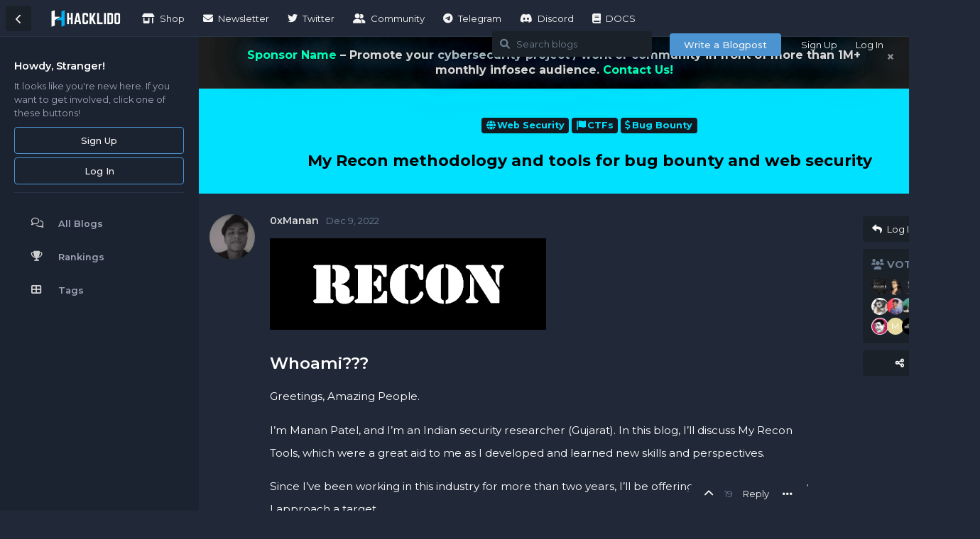

--- FILE ---
content_type: text/html; charset=utf-8
request_url: https://hacklido.com/blog/110-my-recon-methodology-and-tools-for-bug-bounty-and-web-security
body_size: 18389
content:
<!doctype html>
<html  dir="ltr"        lang="en" >
    <head>
        <meta charset="utf-8">
        <title>My Recon methodology and tools for bug bounty and web security - HACKLIDO</title>

        <link rel="stylesheet" href="https://hacklido.com/assets/forum.css?v=e0d5ef72">
<link rel="canonical" href="https://hacklido.com/blog/110-my-recon-methodology-and-tools-for-bug-bounty-and-web-security">
<link rel="preload" href="https://hacklido.com/assets/forum.css?v=e0d5ef72" as="style">
<link rel="preload" href="https://hacklido.com/assets/forum.js?v=495466de" as="script">
<link rel="preload" href="https://hacklido.com/assets/forum-en.js?v=a0566c19" as="script">
<link rel="preload" href="https://hacklido.com/assets/extensions/blomstra-fontawesome/fontawesome-6-free/fa-brands-400.woff2" as="font" type="font/woff2" crossorigin="">
<link rel="preload" href="https://hacklido.com/assets/extensions/blomstra-fontawesome/fontawesome-6-free/fa-regular-400.woff2" as="font" type="font/woff2" crossorigin="">
<link rel="preload" href="https://hacklido.com/assets/extensions/blomstra-fontawesome/fontawesome-6-free/fa-solid-900.woff2" as="font" type="font/woff2" crossorigin="">
<meta name="viewport" content="width=device-width, initial-scale=1, maximum-scale=1, minimum-scale=1, viewport-fit=cover">
<meta name="description" content="Whoami??? Greetings, Amazing People. I’m Manan Patel, and I’m an Indian security researcher (Gujarat). In this blog, I’ll discuss My Recon Tools, which w...">
<meta name="theme-color" content="#00aaff">
<meta name="application-name" content="HACKLIDO">
<meta name="robots" content="index, follow">
<meta name="twitter:card" content="summary_large_image">
<meta name="twitter:image" content="https://hacklido.com/assets/files/2022-12-09/1670591384-821609-images.png">
<meta name="twitter:title" content="My Recon methodology and tools for bug bounty and web security">
<meta name="article:published_time" content="2022-12-09T13:33:07+00:00">
<meta name="twitter:description" content="Whoami??? Greetings, Amazing People. I’m Manan Patel, and I’m an Indian security researcher (Gujarat). In this blog, I’ll discuss My Recon Tools, which w...">
<meta name="twitter:url" content="https://hacklido.com/d/110-my-recon-methodology-and-tools-for-bug-bounty-and-web-security">
<link rel="shortcut icon" href="https://hacklido.com/assets/favicon-rdfcql30.png">
<meta property="og:site_name" content="HACKLIDO">
<meta property="og:type" content="article">
<meta property="og:image" content="https://hacklido.com/assets/files/2022-12-09/1670591384-821609-images.png">
<meta property="og:title" content="My Recon methodology and tools for bug bounty and web security">
<meta property="og:description" content="Whoami??? Greetings, Amazing People. I’m Manan Patel, and I’m an Indian security researcher (Gujarat). In this blog, I’ll discuss My Recon Tools, which w...">
<meta property="og:url" content="https://hacklido.com/d/110-my-recon-methodology-and-tools-for-bug-bounty-and-web-security">
<script type="application/ld+json">[{"@context":"http:\/\/schema.org","@type":"DiscussionForumPosting","publisher":{"@type":"Organization","name":"HACKLIDO","url":"https:\/\/hacklido.com","description":"#1 - Cybersecurity blogging and publishing community curating knowledge from insightful infosec writers \ud83d\ude80","logo":"https:\/\/hacklido.com\/assets\/logo-pcrv1dy0.png"},"image":"https:\/\/hacklido.com\/assets\/files\/2022-12-09\/1670591384-821609-images.png","headline":"My Recon methodology and tools for bug bounty and web security","datePublished":"2022-12-09T13:33:07+00:00","description":"Whoami??? Greetings, Amazing People. I\u2019m Manan Patel, and I\u2019m an Indian security researcher (Gujarat). In this blog, I\u2019ll discuss My Recon Tools, which w...","url":"https:\/\/hacklido.com\/d\/110-my-recon-methodology-and-tools-for-bug-bounty-and-web-security","author":{"@type":"Person","name":"0xManan","url":"https:\/\/hacklido.com\/u\/0xManan"}},{"@context":"http:\/\/schema.org","@type":"WebSite","url":"https:\/\/hacklido.com\/","potentialAction":{"@type":"SearchAction","target":"https:\/\/hacklido.com\/?q={search_term_string}","query-input":"required name=search_term_string"}}]</script>
<link rel="alternate" type="application/atom+xml" title="Forum activity" href="https://hacklido.com/atom" />
<link rel="alternate" type="application/atom+xml" title="Forum's new discussions" href="https://hacklido.com/atom/discussions" />
<link rel="alternate" type="application/atom+xml" title="This discussion" href="https://hacklido.com/atom/d/110-my-recon-methodology-and-tools-for-bug-bounty-and-web-security" />
<script async src="https://pagead2.googlesyndication.com/pagead/js/adsbygoogle.js?client=ca-pub-8565781919591998" crossorigin="anonymous"></script>
<script> window.onload = function() { if (window.location.pathname.startsWith('/blog/')) { function updateRelAttributes() { document.querySelectorAll('a[href*="https://guidedhacking.com/"]').forEach(link => { let rel = link.getAttribute('rel') || ''; rel = rel.split(' ').filter(value => value !== 'nofollow' && value !== 'ugc').join(' '); const attributes = new Set(rel.split(' ')); if (!attributes.has('dofollow')) attributes.add('dofollow'); if (!attributes.has('noopener')) attributes.add('noopener'); link.setAttribute('rel', Array.from(attributes).join(' ')); }); } updateRelAttributes(); const observer = new MutationObserver(() => { updateRelAttributes(); }); observer.observe(document.body, { childList: true, subtree: true }); } }; </script>
<!-- Google tag (gtag.js) --> <script async src="https://www.googletagmanager.com/gtag/js?id=G-0E24VE5L35"></script> <script> window.dataLayer = window.dataLayer || []; function gtag(){dataLayer.push(arguments);} gtag('js', new Date()); gtag('config', 'G-0E24VE5L35'); </script>
<style>   .header-banner {     background-color: #1e1e1e;     color: #ffffff;     padding: 15px;     text-align: center;     border-bottom: 1px solid #333333;     position: sticky;     top: 0;     width: 100%;     z-index: 1000;     text-shadow: 0 0 10px #000000, 0 0 20px #5a6671, 0 0 30px #5b656f,       0 0 40px #1e90ff, 0 0 70px #2d3339, 0 0 80px #0081ff,       0 0 100px #384a5b, 0 0 150px #21364b;     font-weight: bold;     font-size: 1rem;     line-height: 1.35;   }    .header-banner a {     color: #00ffbb;     text-decoration: none;     font-weight: bold;   }    .header-banner a:hover {     text-decoration: underline;   }    .header-banner .close-btn {     position: absolute;     right: 20px;     top: 15px;     color: #888888;     cursor: pointer;     font-size: 20px;   }    .header-banner .close-btn:hover {     color: #ffffff;   }    .header-banner .banner-heading {     font-size: 1.05rem;     margin: 0 40px 6px 40px;     color: #ffffff;     letter-spacing: 0.2px;   }    .header-banner .banner-text {     margin: 0 40px;     color: #d7d7d7;   } </style>  <div class="header-banner" id="header-banner">   <span class="close-btn" onclick="this.parentElement.style.display='none';">     &times;   </span>   <p class="banner-text">     <a href="https://hacklido.com/">Sponsor Name</a> – Promote your cybersecurity project / work or community in front of     more than 1M+ monthly infosec audience.     <a href="/cdn-cgi/l/email-protection#5139343d3d3e113930323a3d38353e7f323e3c">Contact Us!</a>   </p> </div>  <script data-cfasync="false" src="/cdn-cgi/scripts/5c5dd728/cloudflare-static/email-decode.min.js"></script><script>   document.addEventListener("DOMContentLoaded", function () {     var banner = document.getElementById("header-banner");     var contentDiv = document.getElementById("content");     if (contentDiv) {       contentDiv.insertAdjacentElement("beforebegin", banner);     }   }); </script>
<script src="https://challenges.cloudflare.com/turnstile/v0/api.js?render=explicit"></script>
<link rel='manifest' href='/webmanifest'>
<meta name='apple-mobile-web-app-capable' content='yes'>
<meta id='apple-style' name='apple-mobile-web-app-status-bar-style' content='default'>
<meta id='apple-title' name='apple-mobile-web-app-title' content='HACKLIDO'>
<link id='apple-icon-48' rel='apple-touch-icon'  href='https://hacklido.com/assets/pwa-icon-48x48-o7c3qdd1.png'>
<link id='apple-icon-72' rel='apple-touch-icon' sizes='72x72' href='https://hacklido.com/assets/pwa-icon-72x72-ox973hm0.png'>
<link id='apple-icon-96' rel='apple-touch-icon' sizes='96x96' href='https://hacklido.com/assets/pwa-icon-96x96-ad3ohj05.png'>
<link id='apple-icon-144' rel='apple-touch-icon' sizes='144x144' href='https://hacklido.com/assets/pwa-icon-144x144-xn57wqrk.png'>
<link id='apple-icon-196' rel='apple-touch-icon' sizes='196x196' href='https://hacklido.com/assets/pwa-icon-196x196-wegn748v.png'>
<link id='apple-icon-256' rel='apple-touch-icon' sizes='256x256' href='https://hacklido.com/assets/pwa-icon-256x256-x6w0v7mt.png'>
<link id='apple-icon-512' rel='apple-touch-icon' sizes='512x512' href='https://hacklido.com/assets/pwa-icon-512x512-o3rteluc.png'>
    </head>

    <body>
        <div id="app" class="App">

    <div id="app-navigation" class="App-navigation"></div>

    <div id="drawer" class="App-drawer">

        <header id="header" class="App-header">
            <div id="header-navigation" class="Header-navigation"></div>
            <div class="container">
                <div class="Header-title">
                    <a href="https://hacklido.com" id="home-link">
                                                    <img src="https://hacklido.com/assets/logo-pcrv1dy0.png" alt="HACKLIDO" class="Header-logo">
                                            </a>
                </div>
                <div id="header-primary" class="Header-primary"></div>
                <div id="header-secondary" class="Header-secondary"></div>
            </div>
        </header>

    </div>

    <main class="App-content">
        <div id="content"></div>

        <div id="flarum-loading" style="display: none">
    Loading...
</div>

<noscript>
    <div class="Alert">
        <div class="container">
            This site is best viewed in a modern browser with JavaScript enabled.
        </div>
    </div>
</noscript>

<div id="flarum-loading-error" style="display: none">
    <div class="Alert">
        <div class="container">
            Something went wrong while trying to load the full version of this site. Try hard-refreshing this page to fix the error.
        </div>
    </div>
</div>

<noscript id="flarum-content">
    <div class="container">
    <h1>My Recon methodology and tools for bug bounty and web security</h1>

    <div>
                    <article>
                                <div class="PostUser"><h3 class="PostUser-name">0xManan</h3></div>
                <div class="Post-body">
                    <p><img src="https://hacklido.com/assets/files/2022-12-09/1670591384-821609-images.png" title="" alt=""></p>

<h3><strong>Whoami???</strong></h3>

<p>Greetings, Amazing People.</p>

<p>I’m Manan Patel, and I’m an Indian security researcher (Gujarat). In this blog, I’ll discuss My Recon Tools, which were a great aid to me as I developed and learned new skills and perspectives.</p>

<p>Since I’ve been working in this industry for more than two years, I’ll be offering some advice on how I approach a target.</p>

<h3><strong>1. Read the program scope:</strong></h3>

<p>Yes, it seems to be the most obvious thing to do, but always check the program rules twice.<br>
This preliminary investigation reveals a great deal about the target:</p>

<p>→What is its scope?</p>

<p>→What should I avoid testing?</p>

<p>→What kinds of vulnerabilities and reports are accepted?</p>

<p>→What flaws have already been reported? (If for instance- public disclosure on HackerOne)</p>

<p>→Rewards?</p>

<p>Looking at a program’s rules will help you quickly understand how URLs and other elements work.<br>
Reading everything at once saves time because you won’t need to concentrate on irrelevant topics or services.<br>
Instead of using the primary web app domain, such as www.domain.com, I typically search on wildcard domains like *.domain.com!</p> 

<h3><strong>2. Enumeration</strong></h3>

<p>Assetfinder –</p>

<blockquote class="uncited"><div> <p>It draws data from a variety of sources, including Facebook, Virustotal, and certificate transparency. It functions right out of the box, but you may set the API keys for the services that require them if you want more outcomes.<br>
The command is easy to execute if you have installed and configured Go; all you need to do is stream your target to the tool.</p></div></blockquote>

<p><code>echo domain.com | assetfinder --subs-only</code></p>

<p>OWASP Amass –</p> 

<blockquote class="uncited"><div><p>It conducts DNS resolution, allows passive and active enumeration, and can brute-force subdomains using a wordlist of your choosing. The user manual is thorough and includes executable command examples. The following would be the quickest and easiest subdomain enumeration command:</p></div></blockquote>

<p><code>amass enum -d domain.com -passive</code></p>

<p>Sublist3r -</p> 

<blockquote class="uncited"><div><p>It is a python tool designed to enumerate subdomains of websites using OSINT. It helps penetration testers and bug hunters collect and gather subdomains for the domain they are targeting. Sublist3r enumerates subdomains using many search engines such as Google, Yahoo, Bing, Baidu, and Ask. Sublist3r also enumerates subdomains using Netcraft, Virustotal, ThreatCrowd, DNSdumpster, and ReverseDNS.</p></div></blockquote>

<p><code>python sublist3r.py -d domain.com</code></p>

<p>AQUATONE —</p> 

<blockquote class="uncited"><div><p>It is a set of tools for performing reconnaissance on domain names. It can discover subdomains on a given domain by using open sources as well as the more common subdomain dictionary brute force approach. After subdomain discovery, AQUATONE can then scan the hosts for common web ports and HTTP headers, HTML bodies and screenshots can be gathered and consolidated into a report for easy analysis of the attack surface.</p></div></blockquote>

<p><a href="" rel="ugc noopener nofollow" target="_blank" rel="ugc noopener nofollow" target="_blank">https://github.com/michenriksen/aquatone</a></p>

<p>Subdomain Takeover:</p> 

<blockquote class="uncited"><div><p>You should check “Can I take over XYZ”. It’s a GitHub repository created by Ed Overflow and you will know if it’s possible to takeover a subdomain used by a service (GitHub pages, Heroku, CloudFront, etc.)<br>
It has most of the service covered if it can be taken over or not.</p></div></blockquote>

<p><a href="" rel="ugc noopener nofollow" target="_blank" rel="ugc noopener nofollow" target="_blank">https://github.com/EdOverflow/can-i-take-over-xyz</a></p>

<h3><strong>3. Tech Stack Used</strong></h3>

<p>Prior to looking for vulnerabilities, it is critical to understand the technology that your target uses to operate:</p>

<p>Do they employ WAFs like CloudFront or CloudFlare?<br>
Use a CMS like Wordpress, Drupal, or Joomla do they?<br>
use, among others, frameworks like CakePHP or AngularJS?<br>
Which Apache version is this?<br>
Are they use a Smarty or Jinja2 like template engine?</p>

<p>Knowing whatever technology they use can aid you in your hunt for weaknesses, and having the version will be ideal.</p>

<pre><code>For example : Your target have a profile page where you can control input (like name or nickname) which is reflected on a public page. If you know the framework version, you can possibly try XSS PayLoads or others payloads!

If your target use a template engine like Smarty, check the version and try template injection!

To get these information about a target, I installed a plugin called Wappalyzer.</code><script async="" crossorigin="anonymous" data-hljs-style="github" integrity="sha384-E9ssooeJ4kPel3JD7st0BgS50OLWFEdg4ZOp8lYPy52ctQazOIV37TCvzV8l4cYG" src="https://cdn.jsdelivr.net/gh/s9e/hljs-loader@1.0.34/loader.min.js"></script><script>
                    if(window.hljsLoader && !document.currentScript.parentNode.hasAttribute('data-s9e-livepreview-onupdate')) {
                        window.hljsLoader.highlightBlocks(document.currentScript.parentNode);
                    }
                </script></pre>
<p><img src="https://hacklido.com/assets/files/2022-12-09/1670591990-325832-image.png" title="" alt=""></p>

<p>This plugin works on Google Chrome and Firefox. And to use it, you just need to go on your target. You will see a small icon displayed next to the URL.</p>

<p>If you click on it, Wappaylzer should display interesting information about your target. Sometimes you will not see the version, but it can be useful anyway.</p>

<h3><strong>4. Dorks</strong></h3>

<pre><code>1. Shodan : With its ever-growing database and ease of use, Shodan has become one of the most popular tools used by security researchers for gathering IoT intelligence.

Shodan provides a great starting point for researchers performing any information gathering task. By being able to filter data by its location, software version, when it was last seen and much more, Shodan can help researchers target specific research points, making their work easier and more efficient.</code><script async="" crossorigin="anonymous" data-hljs-style="github" integrity="sha384-E9ssooeJ4kPel3JD7st0BgS50OLWFEdg4ZOp8lYPy52ctQazOIV37TCvzV8l4cYG" src="https://cdn.jsdelivr.net/gh/s9e/hljs-loader@1.0.34/loader.min.js"></script><script>
                    if(window.hljsLoader && !document.currentScript.parentNode.hasAttribute('data-s9e-livepreview-onupdate')) {
                        window.hljsLoader.highlightBlocks(document.currentScript.parentNode);
                    }
                </script></pre>
<p>Dork list: <a href="https://github.com/IFLinfosec/shodan-dorks" rel="ugc noopener nofollow" target="_blank" rel="ugc noopener nofollow" target="_blank">https://github.com/IFLinfosec/shodan-dorks</a></p>

<pre><code>2. Google : Google helps you to find Vulnerable Websites that Indexed in Google Search Results. Here is the latest collection of Google Dorks. A collection of 13.760 Dorks ..!</code><script async="" crossorigin="anonymous" data-hljs-style="github" integrity="sha384-E9ssooeJ4kPel3JD7st0BgS50OLWFEdg4ZOp8lYPy52ctQazOIV37TCvzV8l4cYG" src="https://cdn.jsdelivr.net/gh/s9e/hljs-loader@1.0.34/loader.min.js"></script><script>
                    if(window.hljsLoader && !document.currentScript.parentNode.hasAttribute('data-s9e-livepreview-onupdate')) {
                        window.hljsLoader.highlightBlocks(document.currentScript.parentNode);
                    }
                </script></pre>
<p>Dork List: <a href="https://github.com/BullsEye0/google_dork_list" rel="ugc noopener nofollow" target="_blank" rel="ugc noopener nofollow" target="_blank">https://github.com/BullsEye0/google_dork_list</a></p>

<pre><code>3. Github: Github Search is a quite powerful and useful feature that can be used to search for sensitive data on repositories. Collection of Github dorks can reveal sensitive personal and/or organizational information such as private keys, credentials, authentication tokens, etc. This list is supposed to be useful for assessing security and performing pen-testing of systems.</code><script async="" crossorigin="anonymous" data-hljs-style="github" integrity="sha384-E9ssooeJ4kPel3JD7st0BgS50OLWFEdg4ZOp8lYPy52ctQazOIV37TCvzV8l4cYG" src="https://cdn.jsdelivr.net/gh/s9e/hljs-loader@1.0.34/loader.min.js"></script><script>
                    if(window.hljsLoader && !document.currentScript.parentNode.hasAttribute('data-s9e-livepreview-onupdate')) {
                        window.hljsLoader.highlightBlocks(document.currentScript.parentNode);
                    }
                </script></pre>
<p>Dork List: <a href="https://github.com/techgaun/github-dorks" rel="ugc noopener nofollow" target="_blank" rel="ugc noopener nofollow" target="_blank">https://github.com/techgaun/github-dorks</a></p>

<h3><strong>5. Perfect Wordlist and Directory Fuzzing</strong></h3>

<p>Because of my experience, I now know that targets always have a page that shouldn’t be seen by the public, shouldn’t be on this website, and shouldn’t be reachable without authorization.</p>

<p>I highly suggest this fantastic GitHub repository where wonderful folks offer their lists and information in order to assist me in finding these “hidden” pages.</p>

<pre><code>SecLists is the security tester’s companion. It’s a collection of multiple types of lists used during security assessments, collected in one place. List types include usernames, passwords, URLs, sensitive data patterns, fuzzing payloads, web shells, and many more. The goal is to enable a security tester to pull this repo onto a new testing box and have access to every type of list that may be needed.</code><script async="" crossorigin="anonymous" data-hljs-style="github" integrity="sha384-E9ssooeJ4kPel3JD7st0BgS50OLWFEdg4ZOp8lYPy52ctQazOIV37TCvzV8l4cYG" src="https://cdn.jsdelivr.net/gh/s9e/hljs-loader@1.0.34/loader.min.js"></script><script>
                    if(window.hljsLoader && !document.currentScript.parentNode.hasAttribute('data-s9e-livepreview-onupdate')) {
                        window.hljsLoader.highlightBlocks(document.currentScript.parentNode);
                    }
                </script></pre>

<p><a href="https://github.com/danielmiessler/SecLists" rel="ugc noopener nofollow" target="_blank" rel="ugc noopener nofollow" target="_blank">https://github.com/danielmiessler/SecLists</a></p>

<p><img src="https://hacklido.com/assets/files/2022-12-09/1670592385-898625-image.png" title="" alt=""></p>

<p>To use the SecList, I recommand you to use one of these tools:</p>

<pre><code>Dirsearch : https://github.com/maurosoria/dirsearch
Dirb : Installed by default on Kali Linux
FFUF : sudo apt install ffuf</code><script async="" crossorigin="anonymous" data-hljs-style="github" integrity="sha384-E9ssooeJ4kPel3JD7st0BgS50OLWFEdg4ZOp8lYPy52ctQazOIV37TCvzV8l4cYG" src="https://cdn.jsdelivr.net/gh/s9e/hljs-loader@1.0.34/loader.min.js"></script><script>
                    if(window.hljsLoader && !document.currentScript.parentNode.hasAttribute('data-s9e-livepreview-onupdate')) {
                        window.hljsLoader.highlightBlocks(document.currentScript.parentNode);
                    }
                </script></pre>

<p>You can specify a list of words you want to use and an extension file or extension list. The tool will test one by one all entries and you will see the result directly in the terminal.</p>

   <h3>Hit me up on Twitter for some Awesome oneliners to use for automating stuffs.</h3>

 <h3>Try making your own bash scripts and automate hacking.</h3>
    <br>
<p><strong>I hope you enjoyed the article. Let’s Learn, Earn &amp; Grow together with Infosec Community.<br>
    Give a Follow If you want more such content —<br>
    Twitter: <a href="https://twitter.com/0xManan/" rel="ugc noopener nofollow" target="_blank" rel="ugc noopener nofollow" target="_blank">https://twitter.com/0xManan/</a><br>
    LinkedIn: <a href="https://www.linkedin.com/in/manan-patel-4330101b4/" rel="ugc noopener nofollow" target="_blank" rel="ugc noopener nofollow" target="_blank">https://www.linkedin.com/in/manan-patel-4330101b4/</a></strong></p>
                </div>
            </article>

            <hr>
                    <article>
                                <div class="PostUser"><h3 class="PostUser-name">Ashu_E4vL</h3></div>
                <div class="Post-body">
                    <p><a href="https://hacklido.com/blog/110/1" class="PostMention" data-id="155" rel="" target="">0xManan</a> <br>
That’s an amazing blog.<br>
Appreciated Man</p>

                </div>
            </article>

            <hr>
                    <article>
                                <div class="PostUser"><h3 class="PostUser-name">CYPH3R</h3></div>
                <div class="Post-body">
                    <p>Informative post! Keep it up bro!😊🫶</p>
                </div>
            </article>

            <hr>
                    <article>
                                <div class="PostUser"><h3 class="PostUser-name">0xManan</h3></div>
                <div class="Post-body">
                    <p>Thank you!🙏</p>
                </div>
            </article>

            <hr>
                    <article>
                                <div class="PostUser"><h3 class="PostUser-name">Rajat_Sec</h3></div>
                <div class="Post-body">
                    <p>Amazing 🙌🏻</p>
                </div>
            </article>

            <hr>
                    <article>
                                <div class="PostUser"><h3 class="PostUser-name">0xManan</h3></div>
                <div class="Post-body">
                    <p>Thank you! 🛐✨</p>
                </div>
            </article>

            <hr>
                    <article>
                                <div class="PostUser"><h3 class="PostUser-name">naeemk10</h3></div>
                <div class="Post-body">
                    <p>So Usefully Thanks a ton !</p> 
                </div>
            </article>

            <hr>
                    <article>
                                <div class="PostUser"><h3 class="PostUser-name">0xManan</h3></div>
                <div class="Post-body">
                    <p><a href="https://hacklido.com/blog/110/6" class="PostMention" data-id="172" rel="" target="">naeemk10</a> You’re welcome!!</p>
                </div>
            </article>

            <hr>
                    <article>
                                <div class="PostUser"><h3 class="PostUser-name">usr2r00t</h3></div>
                <div class="Post-body">
                    <p>Thank’s for the post 🙂👍🏼</p> 
                </div>
            </article>

            <hr>
                    <article>
                                <div class="PostUser"><h3 class="PostUser-name">0xManan</h3></div>
                <div class="Post-body">
                    <p><a href="https://hacklido.com/blog/110/9" class="PostMention" data-id="275" rel="" target="">usr2r00t</a> Thanks buddy!!👍</p>
                </div>
            </article>

            <hr>
                    <article>
                                <div class="PostUser"><h3 class="PostUser-name">stish834</h3></div>
                <div class="Post-body">
                    <p>Super Man 🎉🎉</p>
                </div>
            </article>

            <hr>
                    <article>
                                <div class="PostUser"><h3 class="PostUser-name">0xManan</h3></div>
                <div class="Post-body">
                    <p><a href="https://hacklido.com/blog/110/11" class="PostMention" data-id="323" rel="" target="">stish834</a> Thank you man!!🔥</p>
                </div>
            </article>

            <hr>
                    <article>
                                <div class="PostUser"><h3 class="PostUser-name">aggg</h3></div>
                <div class="Post-body">
                    <p>Thanks for tips!! 🙂</p> 
                </div>
            </article>

            <hr>
                    <article>
                                <div class="PostUser"><h3 class="PostUser-name">0xManan</h3></div>
                <div class="Post-body">
                    <p><a href="https://hacklido.com/blog/110/14" class="PostMention" data-id="330" rel="" target="">aggg</a> you’re welcome!</p>
                </div>
            </article>

            <hr>
                    <article>
                                <div class="PostUser"><h3 class="PostUser-name">AlphaX</h3></div>
                <div class="Post-body">
                    <p>Very Informative. Thanks a ton !</p>
                </div>
            </article>

            <hr>
                    <article>
                                <div class="PostUser"><h3 class="PostUser-name">YusufAzizMustofa</h3></div>
                <div class="Post-body">
                    <p>amazing bro</p>

                </div>
            </article>

            <hr>
                    <article>
                                <div class="PostUser"><h3 class="PostUser-name">AbubakrMahdi</h3></div>
                <div class="Post-body">
                    <p>Nice 👍👍🙂</p>
                </div>
            </article>

            <hr>
                    <article>
                                <div class="PostUser"><h3 class="PostUser-name">SEIKO7235</h3></div>
                <div class="Post-body">
                    <p>Very verynice</p>
                </div>
            </article>

            <hr>
            </div>

    
    </div>

</noscript>


        <div class="App-composer">
            <div class="container">
                <div id="composer"></div>
            </div>
        </div>
    </main>

</div>




        <div id="modal"></div>
        <div id="alerts"></div>

        <script>
            document.getElementById('flarum-loading').style.display = 'block';
            var flarum = {extensions: {}};
        </script>

        <script src="https://hacklido.com/assets/forum.js?v=495466de"></script>
<script src="https://hacklido.com/assets/forum-en.js?v=a0566c19"></script>

        <script id="flarum-json-payload" type="application/json">{"resources":[{"type":"forums","id":"1","attributes":{"title":"HACKLIDO","description":"#1 - Cybersecurity blogging and publishing community curating knowledge from insightful infosec writers \ud83d\ude80","showLanguageSelector":true,"baseUrl":"https:\/\/hacklido.com","basePath":"","baseOrigin":"https:\/\/hacklido.com","debug":false,"apiUrl":"https:\/\/hacklido.com\/api","welcomeTitle":"#1 Platform for Hackers to Hang Out \u0026 Get Published","welcomeMessage":"\n\u003Ch2\u003EHacklido is built for hackers to read, write, and publish. We are an open and international community of 100+ contributing writers publishing stories and expertise for 100k+ curious and insightful monthly readers.\u003C\/h2\u003E\n\n","themePrimaryColor":"#00aaff","themeSecondaryColor":"#0d141c","logoUrl":"https:\/\/hacklido.com\/assets\/logo-pcrv1dy0.png","faviconUrl":"https:\/\/hacklido.com\/assets\/favicon-rdfcql30.png","headerHtml":"","footerHtml":null,"allowSignUp":true,"defaultRoute":"\/all","canViewForum":true,"canStartDiscussion":false,"canSearchUsers":true,"canCreateAccessToken":false,"canModerateAccessTokens":false,"assetsBaseUrl":"https:\/\/hacklido.com\/assets","canViewFlags":false,"guidelinesUrl":null,"canBypassTagCounts":false,"minPrimaryTags":"1","maxPrimaryTags":"3","minSecondaryTags":"0","maxSecondaryTags":"0","canViewRankingPage":true,"fof-gamification-op-votes-only":true,"fof-gamification.topimage1Url":null,"fof-gamification.topimage2Url":null,"fof-gamification.topimage3Url":null,"therealsujitk-gifs.engine":"giphy","therealsujitk-gifs.api_key":"EKoV2o1CyEFF29Ywx85n4U93zjFgwHyL","therealsujitk-gifs.rating":"medium","showSideNavToGuests":true,"kilowhat-custom-paths.askvortsov-categories":"","kilowhat-custom-paths.clarkwinkelmann-composer-page":"","kilowhat-custom-paths.clarkwinkelmann-composer-page-tag":"","kilowhat-custom-paths.clarkwinkelmann-discussion-bookmarks":"","kilowhat-custom-paths.clarkwinkelmann-discussion-list":"lists","kilowhat-custom-paths.clarkwinkelmann-discussion-lists-profile":"lists","kilowhat-custom-paths.clarkwinkelmann-group-list":"","kilowhat-custom-paths.clarkwinkelmann-post-bookmarks":"","kilowhat-custom-paths.discussion":"blog","kilowhat-custom-paths.flags":"","kilowhat-custom-paths.flamarkt-account":"","kilowhat-custom-paths.flamarkt-balance":"","kilowhat-custom-paths.flamarkt-cart":"","kilowhat-custom-paths.flamarkt-categories":"","kilowhat-custom-paths.flamarkt-category":"","kilowhat-custom-paths.flamarkt-identity":"","kilowhat-custom-paths.flamarkt-order":"","kilowhat-custom-paths.flamarkt-orders":"","kilowhat-custom-paths.flamarkt-product":"","kilowhat-custom-paths.flamarkt-products":"","kilowhat-custom-paths.flamarkt-signup":"","kilowhat-custom-paths.fof-byobu":"","kilowhat-custom-paths.fof-byobu-profile":"","kilowhat-custom-paths.fof-gamification":"","kilowhat-custom-paths.fof-gamification-user-votes":"","kilowhat-custom-paths.fof-masquerade":"profile","kilowhat-custom-paths.fof-moderator-notes-user-notes":"","kilowhat-custom-paths.fof-pages":"","kilowhat-custom-paths.fof-user-directory":"","kilowhat-custom-paths.following":"","kilowhat-custom-paths.formulaire-form":"","kilowhat-custom-paths.formulaire-profile":"","kilowhat-custom-paths.formulaire-submission":"","kilowhat-custom-paths.index":"","kilowhat-custom-paths.notifications":"","kilowhat-custom-paths.settings":"","kilowhat-custom-paths.tag":"","kilowhat-custom-paths.tags":"","kilowhat-custom-paths.user":"","kilowhat-custom-paths.user-discussions":"blogs","kilowhat-custom-paths.user-likes":"","kilowhat-custom-paths.user-mentions":"","kilowhat-custom-paths.user-security":"","kilowhat-custom-paths.v17development-blog-category":"","kilowhat-custom-paths.v17development-blog-compose":"","kilowhat-custom-paths.v17development-blog-overview":"","kilowhat-custom-paths.v17development-blog-post":"","kilowhat-custom-paths.v17development-user-badges-item":"","kilowhat-custom-paths.v17development-user-badges-overview":"","kilowhat-custom-paths.v17development-user-badges-user-badges":"","justoverclock-guestengagement.xPost":"0","justoverclock-guestengagement.timeOut":"","justoverclock-guestengagement.tchange":"Create your account today and explore more content on this platform. You can also start blogging and be inspiration for others \ud83d\ude0e","justoverclock-guestengagement.BoxTitle":"Home for infosec writers and readers.","justoverclock-guestengagement.hideHomeBox":false,"justoverclock-guestengagement.hidePostBox":true,"ianm-syndication.plugin.forum-format":"rss","ianm-syndication.plugin.forum-icons":true,"canRequestUsername":false,"canRequestNickname":false,"passwordlessSignUp":false,"canSeeUserDirectoryLink":false,"userDirectoryDefaultSort":"newest","userDirectorySmallCards":true,"userDirectoryDisableGlobalSearchSource":true,"userDirectoryLinkGroupMentions":true,"fof-user-bio.maxLength":200,"fof-user-bio.maxLines":0,"fof-upload.canUpload":false,"fof-upload.canDownload":true,"fof-upload.composerButtonVisiblity":"both","fof-share-social.plain-copy":true,"fof-share-social.default":null,"fof-share-social.networks":["facebook","twitter","linkedin","reddit","whatsapp","telegram","native"],"fof-oauth":[null,null,null,null,null,{"name":"google","icon":"fab fa-google","priority":0},null],"fof-oauth.only_icons":false,"fof-oauth.popupWidth":580,"fof-oauth.popupHeight":400,"fof-oauth.fullscreenPopup":true,"masquerade.force-profile-completion":false,"masquerade.profile-completed":false,"canViewMasquerade":true,"canSaveDrafts":false,"canScheduleDrafts":false,"drafts.enableScheduledDrafts":true,"allowUsernameMentionFormat":true,"dem13nDiscussionCards":"{\u0022previewText\u0022:1,\u0022cardBadges\u0022:1,\u0022cardFooter\u0022:1,\u0022Views\u0022:0,\u0022markCards\u0022:0,\u0022Replies\u0022:0,\u0022onIndexPage\u0022:1,\u0022smallCards\u0022:\u002220\u0022,\u0022desktopCardWidth\u0022:\u002223.9\u0022,\u0022tabletCardWidth\u0022:\u002231.7\u0022,\u0022allowedTags\u0022:[\u0022blogs\u0022,\u0022forensics\u0022,\u0022windows\u0022,\u0022general\u0022,\u0022web-security\u0022,\u0022network-security\u0022,\u0022mobile-app-security\u0022,\u0022cloud-security\u0022,\u0022api-security\u0022,\u0022block-chain\u0022,\u0022ctfs\u0022,\u0022blue-teaming\u0022,\u0022bug-bounty\u0022,\u0022red-teaming\u0022,\u0022purple-teaming\u0022,\u0022governance-risk-and-compliance-grc\u0022,\u0022incident-response\u0022,\u0022digital-forensics\u0022,\u0022threat-intelligence\u0022,\u0022devsecops\u0022,\u0022scripting\u0022,\u0022microsoft\u0022,\u0022cryptography\u0022,\u0022malware-analysis\u0022,\u0022linux\u0022,\u0022physical-iot-security\u0022,\u0022certifications\u0022,\u0022security-awareness-and-training\u0022,\u0022reverse-engineering\u0022,\u0022security-news\u0022,\u0022hacklido\u0022,\u0022roundup\u0022]}","dem13nDiscussionCardsDefaultImage":"card-image-hagc1o4h.png","canBypassAds":false,"datlechin-simple-tour-guide.showProgress":true,"datlechin-simple-tour-guide.allowDismiss":false,"datlechin-simple-tour-guide.steps":null,"datlechin-more-discussions.blockName":"Blogpost that you may like!","datlechin-more-discussions.discussionLimit":5,"datlechin-more-discussions.filterBy":"","datlechin-more-discussions.isRelated":false,"kilowhatMailingCanMailAll":false,"kilowhatMailingCanMailIndividual":false,"emojioneAreaEnableSearch":true,"emojioneAreaEnableRecent":true,"emojioneAreaEnableTones":false,"emojioneAreaFiltersPositionBottom":false,"emojioneAreaSearchPositionBottom":false,"emojioneAreaHideFlarumButton":true,"discussionOpenLastReadDefault":"never","discussionOpenLastReadPrompt":false,"collapseDiscussionListsSeries":true,"canCreatePrivateDiscussionLists":false,"canCreatePublicDiscussionLists":false,"canCreateSeriesDiscussionLists":false,"independentDiscussionBookmarkButton":true,"clarkwinkelmannAuthorChangeCanEditUser":false,"clarkwinkelmannAuthorChangeCanEditDate":false,"blomstra.welcome-login.only-mobile":true,"blomstra-turnstile.site_key":"0x4AAAAAAAFMPAPrp6xhat5o","turnstile_dark_mode":true,"blomstra-turnstile.signup":true,"blomstra-turnstile.signin":true,"blomstra-turnstile.forgot":true,"pwa-icon-48x48Url":"https:\/\/hacklido.com\/assets\/pwa-icon-48x48-o7c3qdd1.png","pwa-icon-72x72Url":"https:\/\/hacklido.com\/assets\/pwa-icon-72x72-ox973hm0.png","pwa-icon-96x96Url":"https:\/\/hacklido.com\/assets\/pwa-icon-96x96-ad3ohj05.png","pwa-icon-144x144Url":"https:\/\/hacklido.com\/assets\/pwa-icon-144x144-xn57wqrk.png","pwa-icon-196x196Url":"https:\/\/hacklido.com\/assets\/pwa-icon-196x196-wegn748v.png","pwa-icon-256x256Url":"https:\/\/hacklido.com\/assets\/pwa-icon-256x256-x6w0v7mt.png","pwa-icon-512x512Url":"https:\/\/hacklido.com\/assets\/pwa-icon-512x512-o3rteluc.png","vapidPublicKey":"BHKcCnonghsEfsb-FuUvU9029Ua9ePuKDPUwjRjH5QZqpvMdsk-eZJlb-6EA2XijzbCdRyN8MYX4cvxc_ZMItO4","askvortsov-discussion-templates.no_tag_template":"## Important: \nYour blog article will go under a review by one of our admin or moderator just to prevent spams and will approved or our moderators will get in touch with you to solve the issue or suggest improvements - essentially a editorial support.\n\n## Simple tips to make your blog awesome \ud83d\ude0e\n\n1. Put a header image first that appears when embedding links in other places or while sharing on social media (essentially your thumbnail).\n2. Use Markdown (MD) or Bulletin Board (BB) Codess to format your posts. \n   - Markdown - https:\/\/markdownguide.org\/basic-syntax\n   - BB Codes - https:\/\/bbcode.org\/how-to-use-bbcode-a-complete-guide.php\n3. Select appropriate tags for the blog post.\n4. If you want to save your blog and wish to continue writing later? Use the save icon beside the minimize button.\n5. Delete all these tutorials after reading. CTRL+A, Delete.\n","appendTemplateOnTagChange":false},"relationships":{"groups":{"data":[{"type":"groups","id":"1"},{"type":"groups","id":"2"},{"type":"groups","id":"3"},{"type":"groups","id":"4"},{"type":"groups","id":"6"}]},"tags":{"data":[{"type":"tags","id":"3"},{"type":"tags","id":"4"},{"type":"tags","id":"5"},{"type":"tags","id":"6"},{"type":"tags","id":"7"},{"type":"tags","id":"8"},{"type":"tags","id":"9"},{"type":"tags","id":"10"},{"type":"tags","id":"11"},{"type":"tags","id":"12"},{"type":"tags","id":"13"},{"type":"tags","id":"14"},{"type":"tags","id":"19"},{"type":"tags","id":"20"},{"type":"tags","id":"21"},{"type":"tags","id":"50"},{"type":"tags","id":"65"},{"type":"tags","id":"91"},{"type":"tags","id":"98"},{"type":"tags","id":"99"},{"type":"tags","id":"100"},{"type":"tags","id":"101"},{"type":"tags","id":"102"},{"type":"tags","id":"103"},{"type":"tags","id":"104"},{"type":"tags","id":"105"},{"type":"tags","id":"106"},{"type":"tags","id":"107"},{"type":"tags","id":"108"}]},"ranks":{"data":[]},"masqueradeFields":{"data":[{"type":"masquerade-field","id":"1"},{"type":"masquerade-field","id":"2"},{"type":"masquerade-field","id":"3"},{"type":"masquerade-field","id":"4"}]},"links":{"data":[{"type":"links","id":"3"},{"type":"links","id":"4"},{"type":"links","id":"5"},{"type":"links","id":"7"},{"type":"links","id":"8"},{"type":"links","id":"9"},{"type":"links","id":"10"}]}}},{"type":"groups","id":"1","attributes":{"nameSingular":"Admin","namePlural":"Admins","color":"#B72A2A","icon":"fas fa-wrench","isHidden":0}},{"type":"groups","id":"2","attributes":{"nameSingular":"Guest","namePlural":"Guests","color":null,"icon":null,"isHidden":0}},{"type":"groups","id":"3","attributes":{"nameSingular":"Member","namePlural":"Members","color":null,"icon":null,"isHidden":0}},{"type":"groups","id":"4","attributes":{"nameSingular":"Mod","namePlural":"Mods","color":"#80349E","icon":"fas fa-bolt","isHidden":0}},{"type":"groups","id":"6","attributes":{"nameSingular":"Verified","namePlural":"Verifieds","color":"#00bfff","icon":"fas fa-user-secret","isHidden":0}},{"type":"tags","id":"3","attributes":{"name":"Web Security","description":"About Web Application Security \u0026 Penetration testing.","slug":"web-security","color":"#00e1ff","backgroundUrl":null,"backgroundMode":null,"icon":"fas fa-globe","discussionCount":191,"position":1,"defaultSort":null,"isChild":false,"isHidden":false,"lastPostedAt":"2026-01-16T13:40:54+00:00","canStartDiscussion":false,"canAddToDiscussion":false,"template":""}},{"type":"tags","id":"4","attributes":{"name":"Mobile App Security","description":"About Mobile Application Security \u0026 Penetration testing.","slug":"mobile-app-security","color":"#00e1ff","backgroundUrl":null,"backgroundMode":null,"icon":"fas fa-mobile-alt","discussionCount":10,"position":3,"defaultSort":null,"isChild":false,"isHidden":false,"lastPostedAt":"2025-12-24T08:32:50+00:00","canStartDiscussion":false,"canAddToDiscussion":false,"template":""}},{"type":"tags","id":"5","attributes":{"name":"Cloud Security","description":"About Cloud Apps \u0026 Infrastructure security. Cloud Penetration Testing","slug":"cloud-security","color":"#00e1ff","backgroundUrl":null,"backgroundMode":null,"icon":"fas fa-cloud","discussionCount":14,"position":4,"defaultSort":null,"isChild":false,"isHidden":false,"lastPostedAt":"2025-11-30T14:44:14+00:00","canStartDiscussion":false,"canAddToDiscussion":false,"template":""}},{"type":"tags","id":"6","attributes":{"name":"CTFs","description":"About Capture the flags events, labs, resources, walkthroughs, reviews, updates, etc.","slug":"ctfs","color":"#00e1ff","backgroundUrl":null,"backgroundMode":null,"icon":"fas fa-flag","discussionCount":73,"position":7,"defaultSort":null,"isChild":false,"isHidden":false,"lastPostedAt":"2025-10-31T07:53:10+00:00","canStartDiscussion":false,"canAddToDiscussion":false,"template":""}},{"type":"tags","id":"7","attributes":{"name":"Red Teaming","description":"About Red Teaming methodologies, strategies, tools, tactics, etc.","slug":"red-teaming","color":"#00e1ff","backgroundUrl":null,"backgroundMode":null,"icon":"fas fa-people-group","discussionCount":61,"position":10,"defaultSort":null,"isChild":false,"isHidden":false,"lastPostedAt":"2025-12-29T14:22:57+00:00","canStartDiscussion":false,"canAddToDiscussion":false,"template":""}},{"type":"tags","id":"8","attributes":{"name":"Blue Teaming","description":"About Blue Teaming methodologies, strategies, tools, tactics, etc.","slug":"blue-teaming","color":"#00e1ff","backgroundUrl":null,"backgroundMode":null,"icon":"fas fa-people-group","discussionCount":58,"position":9,"defaultSort":null,"isChild":false,"isHidden":false,"lastPostedAt":"2026-01-09T16:33:43+00:00","canStartDiscussion":false,"canAddToDiscussion":false,"template":""}},{"type":"tags","id":"9","attributes":{"name":"Purple Teaming","description":" Threat and Attack Simulation team (Red) in conjunction with our Digital Forensics and Incident Response team (Blue)","slug":"purple-teaming","color":"#00e1ff","backgroundUrl":null,"backgroundMode":null,"icon":"fas fa-search","discussionCount":35,"position":11,"defaultSort":null,"isChild":false,"isHidden":false,"lastPostedAt":"2025-12-23T13:38:44+00:00","canStartDiscussion":false,"canAddToDiscussion":false,"template":""}},{"type":"tags","id":"10","attributes":{"name":"Scripting","description":"","slug":"scripting","color":"#00e1ff","backgroundUrl":null,"backgroundMode":null,"icon":"fas fa-code","discussionCount":27,"position":19,"defaultSort":null,"isChild":false,"isHidden":false,"lastPostedAt":"2025-11-21T03:51:43+00:00","canStartDiscussion":false,"canAddToDiscussion":false,"template":""}},{"type":"tags","id":"11","attributes":{"name":"Microsoft","description":"About Windows Penetration Testing, internals, architecture, etc.","slug":"microsoft","color":"#00e1ff","backgroundUrl":null,"backgroundMode":null,"icon":"fab fa-microsoft","discussionCount":15,"position":20,"defaultSort":null,"isChild":false,"isHidden":false,"lastPostedAt":"2024-09-10T13:49:32+00:00","canStartDiscussion":false,"canAddToDiscussion":false,"template":""}},{"type":"tags","id":"12","attributes":{"name":"Linux","description":"About Linux Penetration Testing, internals, architecture, etc.","slug":"linux","color":"#00e1ff","backgroundUrl":null,"backgroundMode":null,"icon":"fab fa-linux","discussionCount":41,"position":21,"defaultSort":null,"isChild":false,"isHidden":false,"lastPostedAt":"2025-12-28T09:11:44+00:00","canStartDiscussion":false,"canAddToDiscussion":false,"template":""}},{"type":"tags","id":"13","attributes":{"name":"Network Security","description":"","slug":"network-security","color":"#00e1ff","backgroundUrl":null,"backgroundMode":null,"icon":"fas fa-network-wired","discussionCount":77,"position":2,"defaultSort":null,"isChild":false,"isHidden":false,"lastPostedAt":"2026-01-06T15:59:52+00:00","canStartDiscussion":false,"canAddToDiscussion":false,"template":""}},{"type":"tags","id":"14","attributes":{"name":"Bug Bounty","description":"About Bug bounty tips \u0026 tricks, programs, writeups, POCs, etc ","slug":"bug-bounty","color":"#00e1ff","backgroundUrl":null,"backgroundMode":null,"icon":"fas fa-dollar-sign","discussionCount":75,"position":8,"defaultSort":null,"isChild":false,"isHidden":false,"lastPostedAt":"2025-04-03T18:21:04+00:00","canStartDiscussion":false,"canAddToDiscussion":false,"template":""}},{"type":"tags","id":"19","attributes":{"name":"Certifications","description":"About Global Certifications that supports the field of cybersecurity and ethicalhacking","slug":"certifications","color":"#00e1ff","backgroundUrl":null,"backgroundMode":null,"icon":"fas fa-graduation-cap","discussionCount":11,"position":23,"defaultSort":null,"isChild":false,"isHidden":false,"lastPostedAt":"2023-09-01T10:39:07+00:00","canStartDiscussion":false,"canAddToDiscussion":false,"template":""}},{"type":"tags","id":"20","attributes":{"name":"General","description":"About general ethical hacking or cybersecurity-related posts.","slug":"general","color":"#00e1ff","backgroundUrl":null,"backgroundMode":null,"icon":"fas fa-user-secret","discussionCount":334,"position":0,"defaultSort":null,"isChild":false,"isHidden":false,"lastPostedAt":"2026-01-07T14:17:36+00:00","canStartDiscussion":false,"canAddToDiscussion":false,"template":""}},{"type":"tags","id":"21","attributes":{"name":"Cryptography","description":"","slug":"cryptography","color":"#00e1ff","backgroundUrl":null,"backgroundMode":null,"icon":"fas fa-lock","discussionCount":8,"position":17,"defaultSort":null,"isChild":false,"isHidden":false,"lastPostedAt":"2023-11-21T22:34:40+00:00","canStartDiscussion":false,"canAddToDiscussion":false,"template":""}},{"type":"tags","id":"50","attributes":{"name":"hacklido","description":"Hacklido announcements, updates, events information, documentations, etc...","slug":"hacklido","color":"#00e1ff","backgroundUrl":null,"backgroundMode":null,"icon":"","discussionCount":6,"position":27,"defaultSort":null,"isChild":false,"isHidden":true,"lastPostedAt":"2023-06-10T05:02:36+00:00","canStartDiscussion":false,"canAddToDiscussion":false,"template":""}},{"type":"tags","id":"65","attributes":{"name":"Round Up","description":"","slug":"roundup","color":"#00e1ff","backgroundUrl":null,"backgroundMode":null,"icon":"fas fa-minimize","discussionCount":7,"position":28,"defaultSort":null,"isChild":false,"isHidden":true,"lastPostedAt":"2023-05-15T15:45:29+00:00","canStartDiscussion":false,"canAddToDiscussion":false,"template":""}},{"type":"tags","id":"91","attributes":{"name":"API Security","description":"API penetration and Security Testing","slug":"api-security","color":"#00e1ff","backgroundUrl":null,"backgroundMode":null,"icon":"fa-solid fa-shield","discussionCount":7,"position":5,"defaultSort":null,"isChild":false,"isHidden":false,"lastPostedAt":"2026-01-09T16:33:43+00:00","canStartDiscussion":false,"canAddToDiscussion":false,"template":""}},{"type":"tags","id":"98","attributes":{"name":"Block Chain","description":"","slug":"block-chain","color":"#00e1ff","backgroundUrl":null,"backgroundMode":null,"icon":"fas fa-cubes","discussionCount":9,"position":6,"defaultSort":null,"isChild":false,"isHidden":false,"lastPostedAt":"2024-01-28T06:15:10+00:00","canStartDiscussion":false,"canAddToDiscussion":false,"template":""}},{"type":"tags","id":"99","attributes":{"name":"Incident Response","description":"Read \u0026 Write about Handling security breaches, Incident management and more","slug":"incident-response","color":"#00e1ff","backgroundUrl":null,"backgroundMode":null,"icon":"fas fa-house-fire","discussionCount":1,"position":13,"defaultSort":null,"isChild":false,"isHidden":false,"lastPostedAt":"2025-12-27T13:58:44+00:00","canStartDiscussion":false,"canAddToDiscussion":false,"template":""}},{"type":"tags","id":"100","attributes":{"name":"Governance, Risk, and Compliance (GRC)","description":"Read \u0026 Write about Security policies and frameworks, Risk management, Compliance standards (e.g., GDPR, HIPAA, PCI-DSS) and more","slug":"governance-risk-and-compliance-grc","color":"#00e1ff","backgroundUrl":null,"backgroundMode":null,"icon":"fas fa-building-columns","discussionCount":0,"position":12,"defaultSort":null,"isChild":false,"isHidden":false,"lastPostedAt":null,"canStartDiscussion":false,"canAddToDiscussion":false,"template":""}},{"type":"tags","id":"101","attributes":{"name":"Malware Analysis","description":"Read and write about dissecting, examining, reversing and debugging malwares and samples ","slug":"malware-analysis","color":"#00e1ff","backgroundUrl":null,"backgroundMode":null,"icon":"fas fa-virus","discussionCount":4,"position":18,"defaultSort":null,"isChild":false,"isHidden":false,"lastPostedAt":"2026-01-11T13:32:42+00:00","canStartDiscussion":false,"canAddToDiscussion":false,"template":""}},{"type":"tags","id":"102","attributes":{"name":"Threat Intelligence","description":"Read \u0026 Wire about Cyber threat intelligence (CTI), Threat hunting and more","slug":"threat-intelligence","color":"#00e1ff","backgroundUrl":null,"backgroundMode":null,"icon":"fas fa-tower-observation","discussionCount":3,"position":15,"defaultSort":null,"isChild":false,"isHidden":false,"lastPostedAt":"2025-12-27T13:58:44+00:00","canStartDiscussion":false,"canAddToDiscussion":false,"template":""}},{"type":"tags","id":"103","attributes":{"name":"Physical \u0026 IoT Security","description":"Read \u0026 Write about Internet of Things security, Smart device vulnerabilities, IoT security frameworks, Physical access controls, Security hardware, Integration of physical and cyber security and more","slug":"physical-iot-security","color":"#00e1ff","backgroundUrl":null,"backgroundMode":null,"icon":"fas fa-circle-nodes","discussionCount":1,"position":22,"defaultSort":null,"isChild":false,"isHidden":false,"lastPostedAt":"2025-12-29T14:22:57+00:00","canStartDiscussion":false,"canAddToDiscussion":false,"template":""}},{"type":"tags","id":"104","attributes":{"name":"DevSecOps","description":"Read \u0026 Write about Integrating security into DevOps, Secure coding practices, CI\/CD pipeline security and more","slug":"devsecops","color":"#00e1ff","backgroundUrl":null,"backgroundMode":null,"icon":"fas fa-gears","discussionCount":0,"position":16,"defaultSort":null,"isChild":false,"isHidden":false,"lastPostedAt":null,"canStartDiscussion":false,"canAddToDiscussion":false,"template":""}},{"type":"tags","id":"105","attributes":{"name":"Security Awareness and Training","description":"Read and Write about Employee training programs, User awareness initiatives, Phishing simulations","slug":"security-awareness-and-training","color":"#00e1ff","backgroundUrl":null,"backgroundMode":null,"icon":"fas fa-person-chalkboard","discussionCount":1,"position":24,"defaultSort":null,"isChild":false,"isHidden":false,"lastPostedAt":"2026-01-02T14:19:31+00:00","canStartDiscussion":false,"canAddToDiscussion":false,"template":""}},{"type":"tags","id":"106","attributes":{"name":"Reverse Engineering","description":"About reverse engineering of malwares, debugging, debuggers, process examination, etc ","slug":"reverse-engineering","color":"#00e1ff","backgroundUrl":null,"backgroundMode":null,"icon":"fas fa-repeat","discussionCount":1,"position":25,"defaultSort":null,"isChild":false,"isHidden":false,"lastPostedAt":"2025-12-29T14:22:57+00:00","canStartDiscussion":false,"canAddToDiscussion":false,"template":""}},{"type":"tags","id":"107","attributes":{"name":"Security News","description":"About recent cybersecurity news, incidents, breaches, etc","slug":"security-news","color":"#00e1ff","backgroundUrl":null,"backgroundMode":null,"icon":"fas fa-newspaper","discussionCount":0,"position":26,"defaultSort":null,"isChild":false,"isHidden":false,"lastPostedAt":null,"canStartDiscussion":false,"canAddToDiscussion":false,"template":""}},{"type":"tags","id":"108","attributes":{"name":"Digital Forensics","description":"Read and write about digital, memory, malware, process forensics, fingerprinting, evidence, investigation and management.","slug":"digital-forensics","color":"#00e1ff","backgroundUrl":null,"backgroundMode":null,"icon":"fas fa-fingerprint","discussionCount":1,"position":14,"defaultSort":null,"isChild":false,"isHidden":false,"lastPostedAt":"2025-11-12T06:02:47+00:00","canStartDiscussion":false,"canAddToDiscussion":false,"template":""}},{"type":"masquerade-field","id":"1","attributes":{"name":"linkedIn","description":"your linkedIn Url","required":false,"validation":"url","prefix":"","icon":"fab fa-linkedin","sort":1,"on_bio":false,"type":"url","deleted_at":null}},{"type":"masquerade-field","id":"2","attributes":{"name":"Twitter","description":"Twitter Handle","required":false,"validation":"url","prefix":"","icon":"fab fa-twitter","sort":2,"on_bio":false,"type":"url","deleted_at":null}},{"type":"masquerade-field","id":"3","attributes":{"name":"Current Role","description":"Add your current role: Eg: Student \/ Pentester \/ Bounty Hunter","required":false,"validation":"","prefix":"","icon":"fas fa-user","sort":0,"on_bio":false,"type":null,"deleted_at":null}},{"type":"masquerade-field","id":"4","attributes":{"name":"Support","description":"Give URL for your donations page","required":false,"validation":"url","prefix":"","icon":"fas fa-hand-holding-dollar","sort":3,"on_bio":false,"type":"url","deleted_at":null}},{"type":"links","id":"3","attributes":{"id":3,"title":"DOCS","icon":"fas fa-book","url":"https:\/\/hacklido.gitbook.io\/about\/","position":6,"isInternal":false,"isNewtab":true,"useRelMe":0,"isChild":false,"visibility":"everyone"}},{"type":"links","id":"4","attributes":{"id":4,"title":"Telegram","icon":"fab fa-telegram","url":"https:\/\/t.me\/hacklido","position":4,"isInternal":false,"isNewtab":true,"useRelMe":0,"isChild":false,"visibility":"everyone"}},{"type":"links","id":"5","attributes":{"id":5,"title":"Twitter","icon":"fab fa-twitter","url":"https:\/\/twitter.com\/hacklido","position":2,"isInternal":false,"isNewtab":true,"useRelMe":0,"isChild":false,"visibility":"everyone"}},{"type":"links","id":"7","attributes":{"id":7,"title":"Shop","icon":"fas fa-shop","url":"https:\/\/shop.hacklido.com","position":0,"isInternal":false,"isNewtab":true,"useRelMe":0,"isChild":false,"visibility":"everyone"}},{"type":"links","id":"8","attributes":{"id":8,"title":"Discord","icon":"fab fa-discord","url":"https:\/\/hacklido.com\/discord","position":5,"isInternal":false,"isNewtab":true,"useRelMe":0,"isChild":false,"visibility":"everyone"}},{"type":"links","id":"9","attributes":{"id":9,"title":"Newsletter","icon":"fas fa-envelope","url":"https:\/\/hacklido.substack.com\/","position":1,"isInternal":false,"isNewtab":true,"useRelMe":0,"isChild":false,"visibility":"everyone"}},{"type":"links","id":"10","attributes":{"id":10,"title":"Community","icon":"fas fa-user-group","url":"https:\/\/hacklido.com\/discord","position":3,"isInternal":false,"isNewtab":true,"useRelMe":0,"isChild":false,"visibility":"everyone"}}],"session":{"userId":0,"csrfToken":"DTMaojqXcgYWD3WTxnskHgqaN1BdWpNzhMb7V772"},"locales":{"en":"English"},"locale":"en","fof-gamification.iconName":"chevron","fof-gamification.pointsPlaceholder":null,"fof-gamification.showVotesOnDiscussionPage":"0","fof-gamification.rankAmt":"2","fof-gamification.customRankingImages":"0","fof-gamification.useAlternateLayout":"0","fof-gamification.upVotesOnly":"1","fof-gamification.iconNameAlt":"chevron","fof-gamification.altPostVotingUi":"0","davwheat-ads.ad-code.between_posts":"\u003Cins class=\u0022adsbygoogle\u0022\n     style=\u0022display:block\u0022\n     data-ad-client=\u0022ca-pub-8667722114320741\u0022\n     data-ad-slot=\u00221605518991\u0022\n     data-ad-format=\u0022auto\u0022\n     data-full-width-responsive=\u0022true\u0022\u003E\u003C\/ins\u003E","davwheat-ads.ad-code.discussion_header":"\u003Cins class=\u0022adsbygoogle\u0022\n     style=\u0022display:block\u0022\n     data-ad-client=\u0022ca-pub-8667722114320741\u0022\n     data-ad-slot=\u00227156286621\u0022\n     data-ad-format=\u0022auto\u0022\n     data-full-width-responsive=\u0022true\u0022\u003E\u003C\/ins\u003E","davwheat-ads.ad-code.discussion_sidebar":"","davwheat-ads.ad-code.footer":"\u003Cins class=\u0022adsbygoogle\u0022\n     style=\u0022display:block\u0022\n     data-ad-format=\u0022autorelaxed\u0022\n     data-ad-client=\u0022ca-pub-8667722114320741\u0022\n     data-ad-slot=\u00221729071250\u0022\u003E\u003C\/ins\u003E","davwheat-ads.ad-code.header":"\u003Cins class=\u0022adsbygoogle\u0022\n     style=\u0022display:block\u0022\n     data-ad-client=\u0022ca-pub-8667722114320741\u0022\n     data-ad-slot=\u00228362499031\u0022\n     data-ad-format=\u0022auto\u0022\n     data-full-width-responsive=\u0022true\u0022\u003E\u003C\/ins\u003E","davwheat-ads.ad-code.sidebar":"","davwheat-ads.ad-code.between_posts.js":"(adsbygoogle = window.adsbygoogle || []).push({});","davwheat-ads.ad-code.discussion_header.js":"(adsbygoogle = window.adsbygoogle || []).push({});","davwheat-ads.ad-code.discussion_sidebar.js":"","davwheat-ads.ad-code.footer.js":"(adsbygoogle = window.adsbygoogle || []).push({});","davwheat-ads.ad-code.header.js":"(adsbygoogle = window.adsbygoogle || []).push({});","davwheat-ads.ad-code.sidebar.js":"","davwheat-ads.between-n-posts":"4","davwheat-ads.enable-ad-after-placeholder":"0","davwheat-ads.enabled-ad-locations":"[\u0022discussion_header\u0022,\u0022footer\u0022]","apiDocument":{"data":{"type":"discussions","id":"110","attributes":{"title":"My Recon methodology and tools for bug bounty and web security","slug":"110-my-recon-methodology-and-tools-for-bug-bounty-and-web-security","commentCount":18,"participantCount":12,"createdAt":"2022-12-09T13:33:07+00:00","lastPostedAt":"2024-03-22T13:21:49+00:00","lastPostNumber":20,"canReply":false,"canRename":false,"canDelete":false,"canHide":false,"isApproved":true,"votes":19,"seeVotes":true,"canVote":false,"canTag":false,"shareUrl":"https:\/\/hacklido.com\/blog\/110-my-recon-methodology-and-tools-for-bug-bounty-and-web-security","views":21673,"isSticky":false,"canSticky":false,"isLocked":false,"canLock":false,"bookmarked":false,"replyTemplate":"","canManageReplyTemplates":false},"relationships":{"user":{"data":{"type":"users","id":"396"}},"posts":{"data":[{"type":"posts","id":"155"},{"type":"posts","id":"156"},{"type":"posts","id":"157"},{"type":"posts","id":"158"},{"type":"posts","id":"160"},{"type":"posts","id":"172"},{"type":"posts","id":"176"},{"type":"posts","id":"275"},{"type":"posts","id":"323"},{"type":"posts","id":"328"},{"type":"posts","id":"329"},{"type":"posts","id":"330"},{"type":"posts","id":"333"},{"type":"posts","id":"440"},{"type":"posts","id":"824"},{"type":"posts","id":"841"},{"type":"posts","id":"1060"},{"type":"posts","id":"1201"}]},"tags":{"data":[{"type":"tags","id":"3"},{"type":"tags","id":"6"},{"type":"tags","id":"14"}]},"seriesDiscussionLists":{"data":[]}}},"included":[{"type":"users","id":"396","attributes":{"username":"0xManan","displayName":"0xManan","avatarUrl":"https:\/\/hacklido.com\/assets\/avatars\/bTBCwAa1zWM03HSm.png","slug":"0xManan","joinTime":"2022-12-09T12:44:18+00:00","discussionCount":4,"commentCount":12,"canEdit":false,"canEditCredentials":false,"canEditGroups":false,"canDelete":false,"lastSeenAt":"2023-06-30T14:28:26+00:00","canSuspend":false,"points":31,"canHaveVotingNotifications":true,"usernameHistory":null,"bio":"Hey! Thank you for dropping by \ud83d\udd25\nSecurity Researcher\nCTF Player\nInfosec Writer\nDeveloping automation tools\u2728","canViewBio":true,"canEditBio":false,"fof-upload-uploadCountCurrent":null,"fof-upload-uploadCountAll":null,"canEditMasqueradeProfile":false,"tourGuideDismissedAt":null,"canResetTourGuide":false,"discussionListsTabVisible":false},"relationships":{"groups":{"data":[]},"ranks":{"data":[]},"bioFields":{"data":[]},"masqueradeAnswers":{"data":[{"type":"masquerade-answer","id":"45"},{"type":"masquerade-answer","id":"46"},{"type":"masquerade-answer","id":"261"}]}}},{"type":"users","id":"733","attributes":{"username":"Ashu_E4vL","displayName":"Ashu_E4vL","avatarUrl":"https:\/\/hacklido.com\/assets\/avatars\/h0Bv4jZfnOtD7xP7.png","slug":"Ashu_E4vL","joinTime":"2023-01-10T14:34:13+00:00","discussionCount":0,"commentCount":1,"canEdit":false,"canEditCredentials":false,"canEditGroups":false,"canDelete":false,"lastSeenAt":"2025-06-26T10:24:20+00:00","canSuspend":false,"points":0,"canHaveVotingNotifications":true,"usernameHistory":[{"Ashwak_E4vL":1700022901}],"bio":"","canViewBio":true,"canEditBio":false,"fof-upload-uploadCountCurrent":null,"fof-upload-uploadCountAll":null,"canEditMasqueradeProfile":false,"tourGuideDismissedAt":"2024-06-20 07:06:33","canResetTourGuide":false,"discussionListsTabVisible":false},"relationships":{"groups":{"data":[]},"ranks":{"data":[]},"bioFields":{"data":[]},"masqueradeAnswers":{"data":[]}}},{"type":"users","id":"398","attributes":{"username":"CYPH3R","displayName":"CYPH3R","avatarUrl":"https:\/\/hacklido.com\/assets\/avatars\/WczK48mgp0vd5kBF.png","slug":"CYPH3R","joinTime":"2022-12-09T15:49:52+00:00","discussionCount":0,"commentCount":1,"canEdit":false,"canEditCredentials":false,"canEditGroups":false,"canDelete":false,"lastSeenAt":"2022-12-10T06:42:57+00:00","canSuspend":false,"points":0,"canHaveVotingNotifications":true,"usernameHistory":null,"bio":"","canViewBio":true,"canEditBio":false,"fof-upload-uploadCountCurrent":null,"fof-upload-uploadCountAll":null,"canEditMasqueradeProfile":false,"tourGuideDismissedAt":null,"canResetTourGuide":false,"discussionListsTabVisible":false},"relationships":{"groups":{"data":[]},"ranks":{"data":[]},"bioFields":{"data":[]},"masqueradeAnswers":{"data":[]}}},{"type":"users","id":"399","attributes":{"username":"Rajat_Sec","displayName":"Rajat_Sec","avatarUrl":"https:\/\/hacklido.com\/assets\/avatars\/cfWKKx4Ueo7UqmJr.png","slug":"Rajat_Sec","joinTime":"2022-12-09T17:31:33+00:00","discussionCount":0,"commentCount":1,"canEdit":false,"canEditCredentials":false,"canEditGroups":false,"canDelete":false,"lastSeenAt":"2023-03-06T05:17:03+00:00","canSuspend":false,"points":0,"canHaveVotingNotifications":true,"usernameHistory":null,"bio":"","canViewBio":true,"canEditBio":false,"fof-upload-uploadCountCurrent":null,"fof-upload-uploadCountAll":null,"canEditMasqueradeProfile":false,"tourGuideDismissedAt":null,"canResetTourGuide":false,"discussionListsTabVisible":false},"relationships":{"groups":{"data":[]},"ranks":{"data":[]},"bioFields":{"data":[]},"masqueradeAnswers":{"data":[]}}},{"type":"users","id":"478","attributes":{"username":"naeemk10","displayName":"naeemk10","avatarUrl":null,"slug":"naeemk10","joinTime":"2022-12-16T10:59:06+00:00","discussionCount":0,"commentCount":1,"canEdit":false,"canEditCredentials":false,"canEditGroups":false,"canDelete":false,"lastSeenAt":"2022-12-16T11:02:09+00:00","canSuspend":false,"points":0,"canHaveVotingNotifications":true,"usernameHistory":null,"bio":"","canViewBio":true,"canEditBio":false,"fof-upload-uploadCountCurrent":null,"fof-upload-uploadCountAll":null,"canEditMasqueradeProfile":false,"tourGuideDismissedAt":null,"canResetTourGuide":false,"discussionListsTabVisible":false},"relationships":{"groups":{"data":[]},"ranks":{"data":[]},"bioFields":{"data":[]},"masqueradeAnswers":{"data":[]}}},{"type":"users","id":"194","attributes":{"username":"usr2r00t","displayName":"usr2r00t","avatarUrl":"https:\/\/hacklido.com\/assets\/avatars\/LieH7mrLakNUwxGg.png","slug":"usr2r00t","joinTime":"2022-10-31T09:05:53+00:00","discussionCount":0,"commentCount":15,"canEdit":false,"canEditCredentials":false,"canEditGroups":false,"canDelete":false,"lastSeenAt":"2023-07-27T09:39:59+00:00","canSuspend":false,"points":0,"canHaveVotingNotifications":true,"usernameHistory":null,"bio":"\ud83c\udff4\u200d Ethical Hacker \u0026 Pentester\n\ud83d\udc64 Whitehat \u26aa Red Team \ud83d\udd34\n\ud83d\udda5\ufe0f Web-Developper\n\ud83d\udceb How to reach me: usr2r00t@protonmail.com","canViewBio":true,"canEditBio":false,"fof-upload-uploadCountCurrent":null,"fof-upload-uploadCountAll":null,"canEditMasqueradeProfile":false,"tourGuideDismissedAt":null,"canResetTourGuide":false,"discussionListsTabVisible":false},"relationships":{"groups":{"data":[]},"ranks":{"data":[]},"bioFields":{"data":[]},"masqueradeAnswers":{"data":[{"type":"masquerade-answer","id":"133"},{"type":"masquerade-answer","id":"134"}]}}},{"type":"users","id":"688","attributes":{"username":"stish834","displayName":"stish834","avatarUrl":"https:\/\/hacklido.com\/assets\/avatars\/6i03DasGVi9HU76V.png","slug":"stish834","joinTime":"2023-01-05T17:53:31+00:00","discussionCount":0,"commentCount":5,"canEdit":false,"canEditCredentials":false,"canEditGroups":false,"canDelete":false,"canSuspend":false,"points":0,"canHaveVotingNotifications":true,"usernameHistory":null,"bio":"","canViewBio":true,"canEditBio":false,"fof-upload-uploadCountCurrent":null,"fof-upload-uploadCountAll":null,"canEditMasqueradeProfile":false,"tourGuideDismissedAt":null,"canResetTourGuide":false,"discussionListsTabVisible":false},"relationships":{"groups":{"data":[]},"ranks":{"data":[]},"bioFields":{"data":[]},"masqueradeAnswers":{"data":[{"type":"masquerade-answer","id":"179"},{"type":"masquerade-answer","id":"180"}]}}},{"type":"users","id":"691","attributes":{"username":"aggg","displayName":"aggg","avatarUrl":null,"slug":"aggg","joinTime":"2023-01-05T22:46:24+00:00","discussionCount":0,"commentCount":1,"canEdit":false,"canEditCredentials":false,"canEditGroups":false,"canDelete":false,"lastSeenAt":"2023-01-06T10:04:12+00:00","canSuspend":false,"points":0,"canHaveVotingNotifications":true,"usernameHistory":null,"bio":"","canViewBio":true,"canEditBio":false,"fof-upload-uploadCountCurrent":null,"fof-upload-uploadCountAll":null,"canEditMasqueradeProfile":false,"tourGuideDismissedAt":null,"canResetTourGuide":false,"discussionListsTabVisible":false},"relationships":{"groups":{"data":[]},"ranks":{"data":[]},"bioFields":{"data":[]},"masqueradeAnswers":{"data":[]}}},{"type":"users","id":"870","attributes":{"username":"AlphaX","displayName":"AlphaX","avatarUrl":null,"slug":"AlphaX","joinTime":"2023-02-03T10:14:53+00:00","discussionCount":0,"commentCount":1,"canEdit":false,"canEditCredentials":false,"canEditGroups":false,"canDelete":false,"lastSeenAt":"2023-02-03T11:10:13+00:00","canSuspend":false,"points":0,"canHaveVotingNotifications":true,"usernameHistory":null,"bio":"","canViewBio":true,"canEditBio":false,"fof-upload-uploadCountCurrent":null,"fof-upload-uploadCountAll":null,"canEditMasqueradeProfile":false,"tourGuideDismissedAt":null,"canResetTourGuide":false,"discussionListsTabVisible":false},"relationships":{"groups":{"data":[]},"ranks":{"data":[]},"bioFields":{"data":[]},"masqueradeAnswers":{"data":[]}}},{"type":"users","id":"2240","attributes":{"username":"YusufAzizMustofa","displayName":"YusufAzizMustofa","avatarUrl":"https:\/\/hacklido.com\/assets\/avatars\/Fs1Z0VxdOWRrx0Jp.png","slug":"YusufAzizMustofa","joinTime":"2023-06-25T02:59:26+00:00","discussionCount":0,"commentCount":1,"canEdit":false,"canEditCredentials":false,"canEditGroups":false,"canDelete":false,"lastSeenAt":"2023-08-22T05:31:19+00:00","canSuspend":false,"points":0,"canHaveVotingNotifications":true,"usernameHistory":null,"bio":"I\u0027m a newbie, may God guide to the right way","canViewBio":true,"canEditBio":false,"fof-upload-uploadCountCurrent":null,"fof-upload-uploadCountAll":null,"canEditMasqueradeProfile":false,"tourGuideDismissedAt":null,"canResetTourGuide":false,"discussionListsTabVisible":false},"relationships":{"groups":{"data":[]},"ranks":{"data":[]},"bioFields":{"data":[]},"masqueradeAnswers":{"data":[{"type":"masquerade-answer","id":"473"},{"type":"masquerade-answer","id":"474"},{"type":"masquerade-answer","id":"475"},{"type":"masquerade-answer","id":"476"}]}}},{"type":"users","id":"2090","attributes":{"username":"AbubakrMahdi","displayName":"AbubakrMahdi","avatarUrl":"https:\/\/hacklido.com\/assets\/avatars\/NttCk5mKxn8mlIg0.png","slug":"AbubakrMahdi","joinTime":"2023-06-06T08:36:55+00:00","discussionCount":0,"commentCount":3,"canEdit":false,"canEditCredentials":false,"canEditGroups":false,"canDelete":false,"lastSeenAt":"2025-11-27T10:12:09+00:00","canSuspend":false,"points":0,"canHaveVotingNotifications":true,"usernameHistory":null,"bio":"Security Researcher","canViewBio":true,"canEditBio":false,"fof-upload-uploadCountCurrent":null,"fof-upload-uploadCountAll":null,"canEditMasqueradeProfile":false,"tourGuideDismissedAt":"2024-07-10 20:04:51","canResetTourGuide":false,"discussionListsTabVisible":false},"relationships":{"groups":{"data":[]},"ranks":{"data":[]},"bioFields":{"data":[]},"masqueradeAnswers":{"data":[]}}},{"type":"users","id":"3561","attributes":{"username":"SEIKO7235","displayName":"SEIKO7235","avatarUrl":"https:\/\/hacklido.com\/assets\/avatars\/Z3IhFvolzcwtbQd1.png","slug":"SEIKO7235","joinTime":"2024-03-22T13:10:05+00:00","discussionCount":0,"commentCount":2,"canEdit":false,"canEditCredentials":false,"canEditGroups":false,"canDelete":false,"lastSeenAt":"2024-04-24T16:25:46+00:00","canSuspend":false,"points":0,"canHaveVotingNotifications":true,"usernameHistory":null,"bio":"","canViewBio":true,"canEditBio":false,"fof-upload-uploadCountCurrent":null,"fof-upload-uploadCountAll":null,"canEditMasqueradeProfile":false,"tourGuideDismissedAt":null,"canResetTourGuide":false,"discussionListsTabVisible":false},"relationships":{"groups":{"data":[]},"ranks":{"data":[]},"bioFields":{"data":[]},"masqueradeAnswers":{"data":[]}}},{"type":"posts","id":"155","attributes":{"number":1,"createdAt":"2022-12-09T13:33:07+00:00","contentType":"comment","contentHtml":"\u003Cp\u003E\u003Cimg src=\u0022https:\/\/hacklido.com\/assets\/files\/2022-12-09\/1670591384-821609-images.png\u0022 title=\u0022\u0022 alt=\u0022\u0022\u003E\u003C\/p\u003E\n\n\u003Ch3\u003E\u003Cstrong\u003EWhoami???\u003C\/strong\u003E\u003C\/h3\u003E\n\n\u003Cp\u003EGreetings, Amazing People.\u003C\/p\u003E\n\n\u003Cp\u003EI\u2019m Manan Patel, and I\u2019m an Indian security researcher (Gujarat). In this blog, I\u2019ll discuss My Recon Tools, which were a great aid to me as I developed and learned new skills and perspectives.\u003C\/p\u003E\n\n\u003Cp\u003ESince I\u2019ve been working in this industry for more than two years, I\u2019ll be offering some advice on how I approach a target.\u003C\/p\u003E\n\n\u003Ch3\u003E\u003Cstrong\u003E1. Read the program scope:\u003C\/strong\u003E\u003C\/h3\u003E\n\n\u003Cp\u003EYes, it seems to be the most obvious thing to do, but always check the program rules twice.\u003Cbr\u003E\nThis preliminary investigation reveals a great deal about the target:\u003C\/p\u003E\n\n\u003Cp\u003E\u2192What is its scope?\u003C\/p\u003E\n\n\u003Cp\u003E\u2192What should I avoid testing?\u003C\/p\u003E\n\n\u003Cp\u003E\u2192What kinds of vulnerabilities and reports are accepted?\u003C\/p\u003E\n\n\u003Cp\u003E\u2192What flaws have already been reported? (If for instance- public disclosure on HackerOne)\u003C\/p\u003E\n\n\u003Cp\u003E\u2192Rewards?\u003C\/p\u003E\n\n\u003Cp\u003ELooking at a program\u2019s rules will help you quickly understand how URLs and other elements work.\u003Cbr\u003E\nReading everything at once saves time because you won\u2019t need to concentrate on irrelevant topics or services.\u003Cbr\u003E\nInstead of using the primary web app domain, such as www.domain.com, I typically search on wildcard domains like *.domain.com!\u003C\/p\u003E \n\n\u003Ch3\u003E\u003Cstrong\u003E2. Enumeration\u003C\/strong\u003E\u003C\/h3\u003E\n\n\u003Cp\u003EAssetfinder \u2013\u003C\/p\u003E\n\n\u003Cblockquote class=\u0022uncited\u0022\u003E\u003Cdiv\u003E \u003Cp\u003EIt draws data from a variety of sources, including Facebook, Virustotal, and certificate transparency. It functions right out of the box, but you may set the API keys for the services that require them if you want more outcomes.\u003Cbr\u003E\nThe command is easy to execute if you have installed and configured Go; all you need to do is stream your target to the tool.\u003C\/p\u003E\u003C\/div\u003E\u003C\/blockquote\u003E\n\n\u003Cp\u003E\u003Ccode\u003Eecho domain.com | assetfinder --subs-only\u003C\/code\u003E\u003C\/p\u003E\n\n\u003Cp\u003EOWASP Amass \u2013\u003C\/p\u003E \n\n\u003Cblockquote class=\u0022uncited\u0022\u003E\u003Cdiv\u003E\u003Cp\u003EIt conducts DNS resolution, allows passive and active enumeration, and can brute-force subdomains using a wordlist of your choosing. The user manual is thorough and includes executable command examples. The following would be the quickest and easiest subdomain enumeration command:\u003C\/p\u003E\u003C\/div\u003E\u003C\/blockquote\u003E\n\n\u003Cp\u003E\u003Ccode\u003Eamass enum -d domain.com -passive\u003C\/code\u003E\u003C\/p\u003E\n\n\u003Cp\u003ESublist3r -\u003C\/p\u003E \n\n\u003Cblockquote class=\u0022uncited\u0022\u003E\u003Cdiv\u003E\u003Cp\u003EIt is a python tool designed to enumerate subdomains of websites using OSINT. It helps penetration testers and bug hunters collect and gather subdomains for the domain they are targeting. Sublist3r enumerates subdomains using many search engines such as Google, Yahoo, Bing, Baidu, and Ask. Sublist3r also enumerates subdomains using Netcraft, Virustotal, ThreatCrowd, DNSdumpster, and ReverseDNS.\u003C\/p\u003E\u003C\/div\u003E\u003C\/blockquote\u003E\n\n\u003Cp\u003E\u003Ccode\u003Epython sublist3r.py -d domain.com\u003C\/code\u003E\u003C\/p\u003E\n\n\u003Cp\u003EAQUATONE \u2014\u003C\/p\u003E \n\n\u003Cblockquote class=\u0022uncited\u0022\u003E\u003Cdiv\u003E\u003Cp\u003EIt is a set of tools for performing reconnaissance on domain names. It can discover subdomains on a given domain by using open sources as well as the more common subdomain dictionary brute force approach. After subdomain discovery, AQUATONE can then scan the hosts for common web ports and HTTP headers, HTML bodies and screenshots can be gathered and consolidated into a report for easy analysis of the attack surface.\u003C\/p\u003E\u003C\/div\u003E\u003C\/blockquote\u003E\n\n\u003Cp\u003E\u003Ca href=\u0022\u0022 rel=\u0022ugc noopener nofollow\u0022 target=\u0022_blank\u0022 rel=\u0022ugc noopener nofollow\u0022 target=\u0022_blank\u0022\u003Ehttps:\/\/github.com\/michenriksen\/aquatone\u003C\/a\u003E\u003C\/p\u003E\n\n\u003Cp\u003ESubdomain Takeover:\u003C\/p\u003E \n\n\u003Cblockquote class=\u0022uncited\u0022\u003E\u003Cdiv\u003E\u003Cp\u003EYou should check \u201cCan I take over XYZ\u201d. It\u2019s a GitHub repository created by Ed Overflow and you will know if it\u2019s possible to takeover a subdomain used by a service (GitHub pages, Heroku, CloudFront, etc.)\u003Cbr\u003E\nIt has most of the service covered if it can be taken over or not.\u003C\/p\u003E\u003C\/div\u003E\u003C\/blockquote\u003E\n\n\u003Cp\u003E\u003Ca href=\u0022\u0022 rel=\u0022ugc noopener nofollow\u0022 target=\u0022_blank\u0022 rel=\u0022ugc noopener nofollow\u0022 target=\u0022_blank\u0022\u003Ehttps:\/\/github.com\/EdOverflow\/can-i-take-over-xyz\u003C\/a\u003E\u003C\/p\u003E\n\n\u003Ch3\u003E\u003Cstrong\u003E3. Tech Stack Used\u003C\/strong\u003E\u003C\/h3\u003E\n\n\u003Cp\u003EPrior to looking for vulnerabilities, it is critical to understand the technology that your target uses to operate:\u003C\/p\u003E\n\n\u003Cp\u003EDo they employ WAFs like CloudFront or CloudFlare?\u003Cbr\u003E\nUse a CMS like Wordpress, Drupal, or Joomla do they?\u003Cbr\u003E\nuse, among others, frameworks like CakePHP or AngularJS?\u003Cbr\u003E\nWhich Apache version is this?\u003Cbr\u003E\nAre they use a Smarty or Jinja2 like template engine?\u003C\/p\u003E\n\n\u003Cp\u003EKnowing whatever technology they use can aid you in your hunt for weaknesses, and having the version will be ideal.\u003C\/p\u003E\n\n\u003Cpre\u003E\u003Ccode\u003EFor example : Your target have a profile page where you can control input (like name or nickname) which is reflected on a public page. If you know the framework version, you can possibly try XSS PayLoads or others payloads!\n\nIf your target use a template engine like Smarty, check the version and try template injection!\n\nTo get these information about a target, I installed a plugin called Wappalyzer.\u003C\/code\u003E\u003Cscript async=\u0022\u0022 crossorigin=\u0022anonymous\u0022 data-hljs-style=\u0022github\u0022 integrity=\u0022sha384-E9ssooeJ4kPel3JD7st0BgS50OLWFEdg4ZOp8lYPy52ctQazOIV37TCvzV8l4cYG\u0022 src=\u0022https:\/\/cdn.jsdelivr.net\/gh\/s9e\/hljs-loader@1.0.34\/loader.min.js\u0022\u003E\u003C\/script\u003E\u003Cscript\u003E\n                    if(window.hljsLoader \u0026\u0026 !document.currentScript.parentNode.hasAttribute(\u0027data-s9e-livepreview-onupdate\u0027)) {\n                        window.hljsLoader.highlightBlocks(document.currentScript.parentNode);\n                    }\n                \u003C\/script\u003E\u003C\/pre\u003E\n\u003Cp\u003E\u003Cimg src=\u0022https:\/\/hacklido.com\/assets\/files\/2022-12-09\/1670591990-325832-image.png\u0022 title=\u0022\u0022 alt=\u0022\u0022\u003E\u003C\/p\u003E\n\n\u003Cp\u003EThis plugin works on Google Chrome and Firefox. And to use it, you just need to go on your target. You will see a small icon displayed next to the URL.\u003C\/p\u003E\n\n\u003Cp\u003EIf you click on it, Wappaylzer should display interesting information about your target. Sometimes you will not see the version, but it can be useful anyway.\u003C\/p\u003E\n\n\u003Ch3\u003E\u003Cstrong\u003E4. Dorks\u003C\/strong\u003E\u003C\/h3\u003E\n\n\u003Cpre\u003E\u003Ccode\u003E1. Shodan : With its ever-growing database and ease of use, Shodan has become one of the most popular tools used by security researchers for gathering IoT intelligence.\n\nShodan provides a great starting point for researchers performing any information gathering task. By being able to filter data by its location, software version, when it was last seen and much more, Shodan can help researchers target specific research points, making their work easier and more efficient.\u003C\/code\u003E\u003Cscript async=\u0022\u0022 crossorigin=\u0022anonymous\u0022 data-hljs-style=\u0022github\u0022 integrity=\u0022sha384-E9ssooeJ4kPel3JD7st0BgS50OLWFEdg4ZOp8lYPy52ctQazOIV37TCvzV8l4cYG\u0022 src=\u0022https:\/\/cdn.jsdelivr.net\/gh\/s9e\/hljs-loader@1.0.34\/loader.min.js\u0022\u003E\u003C\/script\u003E\u003Cscript\u003E\n                    if(window.hljsLoader \u0026\u0026 !document.currentScript.parentNode.hasAttribute(\u0027data-s9e-livepreview-onupdate\u0027)) {\n                        window.hljsLoader.highlightBlocks(document.currentScript.parentNode);\n                    }\n                \u003C\/script\u003E\u003C\/pre\u003E\n\u003Cp\u003EDork list: \u003Ca href=\u0022https:\/\/github.com\/IFLinfosec\/shodan-dorks\u0022 rel=\u0022ugc noopener nofollow\u0022 target=\u0022_blank\u0022 rel=\u0022ugc noopener nofollow\u0022 target=\u0022_blank\u0022\u003Ehttps:\/\/github.com\/IFLinfosec\/shodan-dorks\u003C\/a\u003E\u003C\/p\u003E\n\n\u003Cpre\u003E\u003Ccode\u003E2. Google : Google helps you to find Vulnerable Websites that Indexed in Google Search Results. Here is the latest collection of Google Dorks. A collection of 13.760 Dorks ..!\u003C\/code\u003E\u003Cscript async=\u0022\u0022 crossorigin=\u0022anonymous\u0022 data-hljs-style=\u0022github\u0022 integrity=\u0022sha384-E9ssooeJ4kPel3JD7st0BgS50OLWFEdg4ZOp8lYPy52ctQazOIV37TCvzV8l4cYG\u0022 src=\u0022https:\/\/cdn.jsdelivr.net\/gh\/s9e\/hljs-loader@1.0.34\/loader.min.js\u0022\u003E\u003C\/script\u003E\u003Cscript\u003E\n                    if(window.hljsLoader \u0026\u0026 !document.currentScript.parentNode.hasAttribute(\u0027data-s9e-livepreview-onupdate\u0027)) {\n                        window.hljsLoader.highlightBlocks(document.currentScript.parentNode);\n                    }\n                \u003C\/script\u003E\u003C\/pre\u003E\n\u003Cp\u003EDork List: \u003Ca href=\u0022https:\/\/github.com\/BullsEye0\/google_dork_list\u0022 rel=\u0022ugc noopener nofollow\u0022 target=\u0022_blank\u0022 rel=\u0022ugc noopener nofollow\u0022 target=\u0022_blank\u0022\u003Ehttps:\/\/github.com\/BullsEye0\/google_dork_list\u003C\/a\u003E\u003C\/p\u003E\n\n\u003Cpre\u003E\u003Ccode\u003E3. Github: Github Search is a quite powerful and useful feature that can be used to search for sensitive data on repositories. Collection of Github dorks can reveal sensitive personal and\/or organizational information such as private keys, credentials, authentication tokens, etc. This list is supposed to be useful for assessing security and performing pen-testing of systems.\u003C\/code\u003E\u003Cscript async=\u0022\u0022 crossorigin=\u0022anonymous\u0022 data-hljs-style=\u0022github\u0022 integrity=\u0022sha384-E9ssooeJ4kPel3JD7st0BgS50OLWFEdg4ZOp8lYPy52ctQazOIV37TCvzV8l4cYG\u0022 src=\u0022https:\/\/cdn.jsdelivr.net\/gh\/s9e\/hljs-loader@1.0.34\/loader.min.js\u0022\u003E\u003C\/script\u003E\u003Cscript\u003E\n                    if(window.hljsLoader \u0026\u0026 !document.currentScript.parentNode.hasAttribute(\u0027data-s9e-livepreview-onupdate\u0027)) {\n                        window.hljsLoader.highlightBlocks(document.currentScript.parentNode);\n                    }\n                \u003C\/script\u003E\u003C\/pre\u003E\n\u003Cp\u003EDork List: \u003Ca href=\u0022https:\/\/github.com\/techgaun\/github-dorks\u0022 rel=\u0022ugc noopener nofollow\u0022 target=\u0022_blank\u0022 rel=\u0022ugc noopener nofollow\u0022 target=\u0022_blank\u0022\u003Ehttps:\/\/github.com\/techgaun\/github-dorks\u003C\/a\u003E\u003C\/p\u003E\n\n\u003Ch3\u003E\u003Cstrong\u003E5. Perfect Wordlist and Directory Fuzzing\u003C\/strong\u003E\u003C\/h3\u003E\n\n\u003Cp\u003EBecause of my experience, I now know that targets always have a page that shouldn\u2019t be seen by the public, shouldn\u2019t be on this website, and shouldn\u2019t be reachable without authorization.\u003C\/p\u003E\n\n\u003Cp\u003EI highly suggest this fantastic GitHub repository where wonderful folks offer their lists and information in order to assist me in finding these \u201chidden\u201d pages.\u003C\/p\u003E\n\n\u003Cpre\u003E\u003Ccode\u003ESecLists is the security tester\u2019s companion. It\u2019s a collection of multiple types of lists used during security assessments, collected in one place. List types include usernames, passwords, URLs, sensitive data patterns, fuzzing payloads, web shells, and many more. The goal is to enable a security tester to pull this repo onto a new testing box and have access to every type of list that may be needed.\u003C\/code\u003E\u003Cscript async=\u0022\u0022 crossorigin=\u0022anonymous\u0022 data-hljs-style=\u0022github\u0022 integrity=\u0022sha384-E9ssooeJ4kPel3JD7st0BgS50OLWFEdg4ZOp8lYPy52ctQazOIV37TCvzV8l4cYG\u0022 src=\u0022https:\/\/cdn.jsdelivr.net\/gh\/s9e\/hljs-loader@1.0.34\/loader.min.js\u0022\u003E\u003C\/script\u003E\u003Cscript\u003E\n                    if(window.hljsLoader \u0026\u0026 !document.currentScript.parentNode.hasAttribute(\u0027data-s9e-livepreview-onupdate\u0027)) {\n                        window.hljsLoader.highlightBlocks(document.currentScript.parentNode);\n                    }\n                \u003C\/script\u003E\u003C\/pre\u003E\n\n\u003Cp\u003E\u003Ca href=\u0022https:\/\/github.com\/danielmiessler\/SecLists\u0022 rel=\u0022ugc noopener nofollow\u0022 target=\u0022_blank\u0022 rel=\u0022ugc noopener nofollow\u0022 target=\u0022_blank\u0022\u003Ehttps:\/\/github.com\/danielmiessler\/SecLists\u003C\/a\u003E\u003C\/p\u003E\n\n\u003Cp\u003E\u003Cimg src=\u0022https:\/\/hacklido.com\/assets\/files\/2022-12-09\/1670592385-898625-image.png\u0022 title=\u0022\u0022 alt=\u0022\u0022\u003E\u003C\/p\u003E\n\n\u003Cp\u003ETo use the SecList, I recommand you to use one of these tools:\u003C\/p\u003E\n\n\u003Cpre\u003E\u003Ccode\u003EDirsearch : https:\/\/github.com\/maurosoria\/dirsearch\nDirb : Installed by default on Kali Linux\nFFUF : sudo apt install ffuf\u003C\/code\u003E\u003Cscript async=\u0022\u0022 crossorigin=\u0022anonymous\u0022 data-hljs-style=\u0022github\u0022 integrity=\u0022sha384-E9ssooeJ4kPel3JD7st0BgS50OLWFEdg4ZOp8lYPy52ctQazOIV37TCvzV8l4cYG\u0022 src=\u0022https:\/\/cdn.jsdelivr.net\/gh\/s9e\/hljs-loader@1.0.34\/loader.min.js\u0022\u003E\u003C\/script\u003E\u003Cscript\u003E\n                    if(window.hljsLoader \u0026\u0026 !document.currentScript.parentNode.hasAttribute(\u0027data-s9e-livepreview-onupdate\u0027)) {\n                        window.hljsLoader.highlightBlocks(document.currentScript.parentNode);\n                    }\n                \u003C\/script\u003E\u003C\/pre\u003E\n\n\u003Cp\u003EYou can specify a list of words you want to use and an extension file or extension list. The tool will test one by one all entries and you will see the result directly in the terminal.\u003C\/p\u003E\n\n   \u003Ch3\u003EHit me up on Twitter for some Awesome oneliners to use for automating stuffs.\u003C\/h3\u003E\n\n \u003Ch3\u003ETry making your own bash scripts and automate hacking.\u003C\/h3\u003E\n    \u003Cbr\u003E\n\u003Cp\u003E\u003Cstrong\u003EI hope you enjoyed the article. Let\u2019s Learn, Earn \u0026amp; Grow together with Infosec Community.\u003Cbr\u003E\n    Give a Follow If you want more such content \u2014\u003Cbr\u003E\n    Twitter: \u003Ca href=\u0022https:\/\/twitter.com\/0xManan\/\u0022 rel=\u0022ugc noopener nofollow\u0022 target=\u0022_blank\u0022 rel=\u0022ugc noopener nofollow\u0022 target=\u0022_blank\u0022\u003Ehttps:\/\/twitter.com\/0xManan\/\u003C\/a\u003E\u003Cbr\u003E\n    LinkedIn: \u003Ca href=\u0022https:\/\/www.linkedin.com\/in\/manan-patel-4330101b4\/\u0022 rel=\u0022ugc noopener nofollow\u0022 target=\u0022_blank\u0022 rel=\u0022ugc noopener nofollow\u0022 target=\u0022_blank\u0022\u003Ehttps:\/\/www.linkedin.com\/in\/manan-patel-4330101b4\/\u003C\/a\u003E\u003C\/strong\u003E\u003C\/p\u003E","renderFailed":false,"canEdit":false,"canDelete":false,"canHide":false,"mentionedByCount":1,"canFlag":false,"isApproved":true,"canApprove":false,"hasUpvoted":null,"hasDownvoted":null,"canSeeVotes":true,"votes":"19","canVote":false,"seeVoters":true},"relationships":{"discussion":{"data":{"type":"discussions","id":"110"}},"user":{"data":{"type":"users","id":"396"}},"mentionedBy":{"data":[{"type":"posts","id":"1060"}]}}},{"type":"posts","id":"1060","attributes":{"number":19,"createdAt":"2023-11-14T14:04:53+00:00","contentType":"comment","contentHtml":"\u003Cp\u003E\u003Ca href=\u0022https:\/\/hacklido.com\/blog\/110\/1\u0022 class=\u0022PostMention\u0022 data-id=\u0022155\u0022 rel=\u0022\u0022 target=\u0022\u0022\u003E0xManan\u003C\/a\u003E \u003Cbr\u003E\nThat\u2019s an amazing blog.\u003Cbr\u003E\nAppreciated Man\u003C\/p\u003E\n","renderFailed":false,"mentionedByCount":0,"canEdit":false,"canDelete":false,"canHide":false,"canFlag":false,"isApproved":true,"canApprove":false,"votes":null,"canVote":false,"seeVoters":false},"relationships":{"user":{"data":{"type":"users","id":"733"}},"discussion":{"data":{"type":"discussions","id":"110"}},"mentionedBy":{"data":[]}}},{"type":"posts","id":"156","attributes":{"number":2,"createdAt":"2022-12-09T15:50:23+00:00","contentType":"comment","contentHtml":"\u003Cp\u003EInformative post! Keep it up bro!\ud83d\ude0a\ud83e\udef6\u003C\/p\u003E","renderFailed":false,"canEdit":false,"canDelete":false,"canHide":false,"mentionedByCount":0,"canFlag":false,"isApproved":true,"canApprove":false,"votes":null,"canVote":false,"seeVoters":false},"relationships":{"discussion":{"data":{"type":"discussions","id":"110"}},"user":{"data":{"type":"users","id":"398"}},"mentionedBy":{"data":[]}}},{"type":"posts","id":"157","attributes":{"number":3,"createdAt":"2022-12-09T16:05:14+00:00","contentType":"comment","contentHtml":"\u003Cp\u003EThank you!\ud83d\ude4f\u003C\/p\u003E","renderFailed":false,"canEdit":false,"canDelete":false,"canHide":false,"mentionedByCount":0,"canFlag":false,"isApproved":true,"canApprove":false,"votes":null,"canVote":false,"seeVoters":false},"relationships":{"discussion":{"data":{"type":"discussions","id":"110"}},"user":{"data":{"type":"users","id":"396"}},"mentionedBy":{"data":[]}}},{"type":"posts","id":"158","attributes":{"number":4,"createdAt":"2022-12-09T17:34:06+00:00","contentType":"comment","contentHtml":"\u003Cp\u003EAmazing \ud83d\ude4c\ud83c\udffb\u003C\/p\u003E","renderFailed":false,"canEdit":false,"canDelete":false,"canHide":false,"mentionedByCount":0,"canFlag":false,"isApproved":true,"canApprove":false,"votes":null,"canVote":false,"seeVoters":false},"relationships":{"discussion":{"data":{"type":"discussions","id":"110"}},"user":{"data":{"type":"users","id":"399"}},"mentionedBy":{"data":[]}}},{"type":"posts","id":"160","attributes":{"number":5,"createdAt":"2022-12-10T01:57:09+00:00","contentType":"comment","contentHtml":"\u003Cp\u003EThank you! \ud83d\uded0\u2728\u003C\/p\u003E","renderFailed":false,"canEdit":false,"canDelete":false,"canHide":false,"mentionedByCount":0,"canFlag":false,"isApproved":true,"canApprove":false,"votes":null,"canVote":false,"seeVoters":false},"relationships":{"discussion":{"data":{"type":"discussions","id":"110"}},"user":{"data":{"type":"users","id":"396"}},"mentionedBy":{"data":[]}}},{"type":"posts","id":"172","attributes":{"number":6,"createdAt":"2022-12-16T11:01:57+00:00","contentType":"comment","contentHtml":"\u003Cp\u003ESo Usefully Thanks a ton !\u003C\/p\u003E ","renderFailed":false,"canEdit":false,"canDelete":false,"canHide":false,"mentionedByCount":1,"canFlag":false,"isApproved":true,"canApprove":false,"votes":null,"canVote":false,"seeVoters":false},"relationships":{"discussion":{"data":{"type":"discussions","id":"110"}},"user":{"data":{"type":"users","id":"478"}},"mentionedBy":{"data":[{"type":"posts","id":"176"}]}}},{"type":"posts","id":"176","attributes":{"number":7,"createdAt":"2022-12-16T20:32:41+00:00","contentType":"comment","contentHtml":"\u003Cp\u003E\u003Ca href=\u0022https:\/\/hacklido.com\/blog\/110\/6\u0022 class=\u0022PostMention\u0022 data-id=\u0022172\u0022 rel=\u0022\u0022 target=\u0022\u0022\u003Enaeemk10\u003C\/a\u003E You\u2019re welcome!!\u003C\/p\u003E","renderFailed":false,"mentionedByCount":0,"canEdit":false,"canDelete":false,"canHide":false,"canFlag":false,"isApproved":true,"canApprove":false,"votes":null,"canVote":false,"seeVoters":false},"relationships":{"user":{"data":{"type":"users","id":"396"}},"discussion":{"data":{"type":"discussions","id":"110"}},"mentionedBy":{"data":[]}}},{"type":"posts","id":"275","attributes":{"number":9,"createdAt":"2022-12-30T16:16:14+00:00","contentType":"comment","contentHtml":"\u003Cp\u003EThank\u2019s for the post \ud83d\ude42\ud83d\udc4d\ud83c\udffc\u003C\/p\u003E ","renderFailed":false,"canEdit":false,"canDelete":false,"canHide":false,"mentionedByCount":1,"canFlag":false,"isApproved":true,"canApprove":false,"votes":null,"canVote":false,"seeVoters":false},"relationships":{"discussion":{"data":{"type":"discussions","id":"110"}},"user":{"data":{"type":"users","id":"194"}},"mentionedBy":{"data":[{"type":"posts","id":"329"}]}}},{"type":"posts","id":"329","attributes":{"number":13,"createdAt":"2023-01-05T19:24:09+00:00","contentType":"comment","contentHtml":"\u003Cp\u003E\u003Ca href=\u0022https:\/\/hacklido.com\/blog\/110\/9\u0022 class=\u0022PostMention\u0022 data-id=\u0022275\u0022 rel=\u0022\u0022 target=\u0022\u0022\u003Eusr2r00t\u003C\/a\u003E Thanks buddy!!\ud83d\udc4d\u003C\/p\u003E","renderFailed":false,"mentionedByCount":0,"canEdit":false,"canDelete":false,"canHide":false,"canFlag":false,"isApproved":true,"canApprove":false,"votes":null,"canVote":false,"seeVoters":false},"relationships":{"user":{"data":{"type":"users","id":"396"}},"discussion":{"data":{"type":"discussions","id":"110"}},"mentionedBy":{"data":[]}}},{"type":"posts","id":"323","attributes":{"number":11,"createdAt":"2023-01-05T18:04:19+00:00","contentType":"comment","contentHtml":"\u003Cp\u003ESuper Man \ud83c\udf89\ud83c\udf89\u003C\/p\u003E","renderFailed":false,"canEdit":false,"canDelete":false,"canHide":false,"mentionedByCount":1,"canFlag":false,"isApproved":true,"canApprove":false,"votes":null,"canVote":false,"seeVoters":false},"relationships":{"discussion":{"data":{"type":"discussions","id":"110"}},"user":{"data":{"type":"users","id":"688"}},"mentionedBy":{"data":[{"type":"posts","id":"328"}]}}},{"type":"posts","id":"328","attributes":{"number":12,"createdAt":"2023-01-05T19:23:30+00:00","contentType":"comment","contentHtml":"\u003Cp\u003E\u003Ca href=\u0022https:\/\/hacklido.com\/blog\/110\/11\u0022 class=\u0022PostMention\u0022 data-id=\u0022323\u0022 rel=\u0022\u0022 target=\u0022\u0022\u003Estish834\u003C\/a\u003E Thank you man!!\ud83d\udd25\u003C\/p\u003E","renderFailed":false,"mentionedByCount":0,"canEdit":false,"canDelete":false,"canHide":false,"canFlag":false,"isApproved":true,"canApprove":false,"votes":null,"canVote":false,"seeVoters":false},"relationships":{"user":{"data":{"type":"users","id":"396"}},"discussion":{"data":{"type":"discussions","id":"110"}},"mentionedBy":{"data":[]}}},{"type":"posts","id":"330","attributes":{"number":14,"createdAt":"2023-01-05T22:48:11+00:00","contentType":"comment","contentHtml":"\u003Cp\u003EThanks for tips!! \ud83d\ude42\u003C\/p\u003E ","renderFailed":false,"canEdit":false,"canDelete":false,"canHide":false,"mentionedByCount":1,"canFlag":false,"isApproved":true,"canApprove":false,"votes":null,"canVote":false,"seeVoters":false},"relationships":{"discussion":{"data":{"type":"discussions","id":"110"}},"user":{"data":{"type":"users","id":"691"}},"mentionedBy":{"data":[{"type":"posts","id":"333"}]}}},{"type":"posts","id":"333","attributes":{"number":15,"createdAt":"2023-01-06T18:44:48+00:00","contentType":"comment","contentHtml":"\u003Cp\u003E\u003Ca href=\u0022https:\/\/hacklido.com\/blog\/110\/14\u0022 class=\u0022PostMention\u0022 data-id=\u0022330\u0022 rel=\u0022\u0022 target=\u0022\u0022\u003Eaggg\u003C\/a\u003E you\u2019re welcome!\u003C\/p\u003E","renderFailed":false,"mentionedByCount":0,"canEdit":false,"canDelete":false,"canHide":false,"canFlag":false,"isApproved":true,"canApprove":false,"votes":null,"canVote":false,"seeVoters":false},"relationships":{"user":{"data":{"type":"users","id":"396"}},"discussion":{"data":{"type":"discussions","id":"110"}},"mentionedBy":{"data":[]}}},{"type":"posts","id":"440","attributes":{"number":16,"createdAt":"2023-02-03T11:00:09+00:00","contentType":"comment","contentHtml":"\u003Cp\u003EVery Informative. Thanks a ton !\u003C\/p\u003E","renderFailed":false,"canEdit":false,"canDelete":false,"canHide":false,"mentionedByCount":0,"canFlag":false,"isApproved":true,"canApprove":false,"votes":null,"canVote":false,"seeVoters":false},"relationships":{"discussion":{"data":{"type":"discussions","id":"110"}},"user":{"data":{"type":"users","id":"870"}},"mentionedBy":{"data":[]}}},{"type":"posts","id":"824","attributes":{"number":17,"createdAt":"2023-06-29T18:38:55+00:00","contentType":"comment","contentHtml":"\u003Cp\u003Eamazing bro\u003C\/p\u003E\n","renderFailed":false,"canEdit":false,"canDelete":false,"canHide":false,"mentionedByCount":0,"canFlag":false,"isApproved":true,"canApprove":false,"votes":null,"canVote":false,"seeVoters":false},"relationships":{"discussion":{"data":{"type":"discussions","id":"110"}},"user":{"data":{"type":"users","id":"2240"}},"mentionedBy":{"data":[]}}},{"type":"posts","id":"841","attributes":{"number":18,"createdAt":"2023-07-06T09:02:55+00:00","contentType":"comment","contentHtml":"\u003Cp\u003ENice \ud83d\udc4d\ud83d\udc4d\ud83d\ude42\u003C\/p\u003E","renderFailed":false,"canEdit":false,"canDelete":false,"canHide":false,"mentionedByCount":0,"canFlag":false,"isApproved":true,"canApprove":false,"votes":null,"canVote":false,"seeVoters":false},"relationships":{"discussion":{"data":{"type":"discussions","id":"110"}},"user":{"data":{"type":"users","id":"2090"}},"mentionedBy":{"data":[]}}},{"type":"posts","id":"1201","attributes":{"number":20,"createdAt":"2024-03-22T13:21:49+00:00","contentType":"comment","contentHtml":"\u003Cp\u003EVery verynice\u003C\/p\u003E","renderFailed":false,"canEdit":false,"canDelete":false,"canHide":false,"mentionedByCount":0,"canFlag":false,"isApproved":true,"canApprove":false,"votes":null,"canVote":false,"seeVoters":false},"relationships":{"discussion":{"data":{"type":"discussions","id":"110"}},"user":{"data":{"type":"users","id":"3561"}},"mentionedBy":{"data":[]}}},{"type":"masquerade-answer","id":"45","attributes":{"user_id":396,"content":"https:\/\/twitter.com\/0xManan\/","fieldId":2}},{"type":"masquerade-answer","id":"46","attributes":{"user_id":396,"content":"https:\/\/www.linkedin.com\/in\/manan-patel-4330101b4\/","fieldId":1}},{"type":"masquerade-answer","id":"261","attributes":{"user_id":396,"content":"Student \/ Pentester \/ Bounty Hunter \/ Infosec- Writer","fieldId":3}},{"type":"masquerade-answer","id":"133","attributes":{"user_id":194,"content":"https:\/\/twitter.com\/tiber62","fieldId":2}},{"type":"masquerade-answer","id":"134","attributes":{"user_id":194,"content":"https:\/\/linkedin.com\/thomastiberghien","fieldId":1}},{"type":"masquerade-answer","id":"179","attributes":{"user_id":688,"content":"https:\/\/twiter.com\/stish834","fieldId":2}},{"type":"masquerade-answer","id":"180","attributes":{"user_id":688,"content":"https:\/\/twiter.com\/stish834","fieldId":1}},{"type":"masquerade-answer","id":"473","attributes":{"user_id":2240,"content":"","fieldId":4}},{"type":"masquerade-answer","id":"474","attributes":{"user_id":2240,"content":"","fieldId":2}},{"type":"masquerade-answer","id":"475","attributes":{"user_id":2240,"content":"","fieldId":1}},{"type":"masquerade-answer","id":"476","attributes":{"user_id":2240,"content":"pentester","fieldId":3}},{"type":"tags","id":"3","attributes":{"name":"Web Security","description":"About Web Application Security \u0026 Penetration testing.","slug":"web-security","color":"#00e1ff","backgroundUrl":null,"backgroundMode":null,"icon":"fas fa-globe","discussionCount":191,"position":1,"defaultSort":null,"isChild":false,"isHidden":false,"lastPostedAt":"2026-01-16T13:40:54+00:00","canStartDiscussion":false,"canAddToDiscussion":false,"template":""}},{"type":"tags","id":"6","attributes":{"name":"CTFs","description":"About Capture the flags events, labs, resources, walkthroughs, reviews, updates, etc.","slug":"ctfs","color":"#00e1ff","backgroundUrl":null,"backgroundMode":null,"icon":"fas fa-flag","discussionCount":73,"position":7,"defaultSort":null,"isChild":false,"isHidden":false,"lastPostedAt":"2025-10-31T07:53:10+00:00","canStartDiscussion":false,"canAddToDiscussion":false,"template":""}},{"type":"tags","id":"14","attributes":{"name":"Bug Bounty","description":"About Bug bounty tips \u0026 tricks, programs, writeups, POCs, etc ","slug":"bug-bounty","color":"#00e1ff","backgroundUrl":null,"backgroundMode":null,"icon":"fas fa-dollar-sign","discussionCount":75,"position":8,"defaultSort":null,"isChild":false,"isHidden":false,"lastPostedAt":"2025-04-03T18:21:04+00:00","canStartDiscussion":false,"canAddToDiscussion":false,"template":""}}]}}</script>

        <script>
            const data = JSON.parse(document.getElementById('flarum-json-payload').textContent);
            document.getElementById('flarum-loading').style.display = 'none';

            try {
                flarum.core.app.load(data);
                flarum.core.app.bootExtensions(flarum.extensions);
                flarum.core.app.boot();
            } catch (e) {
                var error = document.getElementById('flarum-loading-error');
                error.innerHTML += document.getElementById('flarum-content').textContent;
                error.style.display = 'block';
                throw e;
            }
        </script>

        
    <script defer src="https://static.cloudflareinsights.com/beacon.min.js/vcd15cbe7772f49c399c6a5babf22c1241717689176015" integrity="sha512-ZpsOmlRQV6y907TI0dKBHq9Md29nnaEIPlkf84rnaERnq6zvWvPUqr2ft8M1aS28oN72PdrCzSjY4U6VaAw1EQ==" data-cf-beacon='{"version":"2024.11.0","token":"8478895bd4b14f15b250f778c5da0fe2","r":1,"server_timing":{"name":{"cfCacheStatus":true,"cfEdge":true,"cfExtPri":true,"cfL4":true,"cfOrigin":true,"cfSpeedBrain":true},"location_startswith":null}}' crossorigin="anonymous"></script>
</body>
</html>


--- FILE ---
content_type: text/html; charset=utf-8
request_url: https://www.google.com/recaptcha/api2/aframe
body_size: 265
content:
<!DOCTYPE HTML><html><head><meta http-equiv="content-type" content="text/html; charset=UTF-8"></head><body><script nonce="Q-7PWIpyhMDy2n0wCjewtg">/** Anti-fraud and anti-abuse applications only. See google.com/recaptcha */ try{var clients={'sodar':'https://pagead2.googlesyndication.com/pagead/sodar?'};window.addEventListener("message",function(a){try{if(a.source===window.parent){var b=JSON.parse(a.data);var c=clients[b['id']];if(c){var d=document.createElement('img');d.src=c+b['params']+'&rc='+(localStorage.getItem("rc::a")?sessionStorage.getItem("rc::b"):"");window.document.body.appendChild(d);sessionStorage.setItem("rc::e",parseInt(sessionStorage.getItem("rc::e")||0)+1);localStorage.setItem("rc::h",'1768994949201');}}}catch(b){}});window.parent.postMessage("_grecaptcha_ready", "*");}catch(b){}</script></body></html>

--- FILE ---
content_type: text/css
request_url: https://hacklido.com/assets/forum.css?v=e0d5ef72
body_size: 73402
content:
@import url('https://fonts.googleapis.com/css2?family=Montserrat:wght@300;400;500;600;700&display=swap');.carousel{position:relative;box-sizing:border-box}.carousel *,.carousel *:before,.carousel *:after{box-sizing:inherit}.carousel.is-draggable{cursor:move;cursor:grab}.carousel.is-dragging{cursor:move;cursor:grabbing}.carousel__viewport{position:relative;overflow:hidden;max-width:100%;max-height:100%}.carousel__track{display:flex}.carousel__slide{flex:0 0 auto;width:var(--carousel-slide-width, 60%);max-width:100%;padding:1rem;position:relative;overflow-x:hidden;overflow-y:auto;overscroll-behavior:contain}.has-dots{margin-bottom:calc(0.5rem + 22px)}.carousel__dots{margin:0 auto;padding:0;position:absolute;top:calc(100% + 0.5rem);left:0;right:0;display:flex;justify-content:center;list-style:none;user-select:none}.carousel__dots .carousel__dot{margin:0;padding:0;display:block;position:relative;width:22px;height:22px;cursor:pointer}.carousel__dots .carousel__dot:after{content:"";width:8px;height:8px;border-radius:50%;position:absolute;top:50%;left:50%;transform:translate(-50%, -50%);background-color:currentColor;opacity:.25;transition:opacity .15s ease-in-out}.carousel__dots .carousel__dot.is-selected:after{opacity:1}.carousel__button{width:var(--carousel-button-width, 48px);height:var(--carousel-button-height, 48px);padding:0;border:0;display:flex;justify-content:center;align-items:center;pointer-events:all;cursor:pointer;color:var(--carousel-button-color, currentColor);background:var(--carousel-button-bg, transparent);border-radius:var(--carousel-button-border-radius, 50%);box-shadow:var(--carousel-button-shadow, none);transition:opacity .15s ease}.carousel__button.is-prev,.carousel__button.is-next{position:absolute;top:50%;transform:translateY(-50%)}.carousel__button.is-prev{left:10px}.carousel__button.is-next{right:10px}.carousel__button[disabled]{cursor:default;opacity:.3}.carousel__button svg{width:var(--carousel-button-svg-width, 50%);height:var(--carousel-button-svg-height, 50%);fill:none;stroke:currentColor;stroke-width:var(--carousel-button-svg-stroke-width, 1.5);stroke-linejoin:bevel;stroke-linecap:round;filter:var(--carousel-button-svg-filter, none);pointer-events:none}html.with-fancybox{scroll-behavior:auto}body.compensate-for-scrollbar{overflow:hidden !important;touch-action:none}.fancybox__container{position:fixed;top:0;left:0;bottom:0;right:0;direction:ltr;margin:0;padding:env(safe-area-inset-top, 0px) env(safe-area-inset-right, 0px) env(safe-area-inset-bottom, 0px) env(safe-area-inset-left, 0px);box-sizing:border-box;display:flex;flex-direction:column;color:var(--fancybox-color, #fff);-webkit-tap-highlight-color:rgba(0,0,0,0);overflow:hidden;z-index:1050;outline:none;transform-origin:top left;--carousel-button-width: 48px;--carousel-button-height: 48px;--carousel-button-svg-width: 24px;--carousel-button-svg-height: 24px;--carousel-button-svg-stroke-width: 2.5;--carousel-button-svg-filter: drop-shadow(1px 1px 1px rgba(0, 0, 0, 0.4))}.fancybox__container *,.fancybox__container *::before,.fancybox__container *::after{box-sizing:inherit}.fancybox__container :focus{outline:none}body:not(.is-using-mouse) .fancybox__container :focus{box-shadow:0 0 0 1px #fff,0 0 0 2px var(--fancybox-accent-color, rgba(1, 210, 232, 0.94))}@media all and (min-width: 1024px){.fancybox__container{--carousel-button-width:48px;--carousel-button-height:48px;--carousel-button-svg-width:27px;--carousel-button-svg-height:27px}}.fancybox__backdrop{position:absolute;top:0;right:0;bottom:0;left:0;z-index:-1;background:var(--fancybox-bg, rgba(24, 24, 27, 0.92))}.fancybox__carousel{position:relative;flex:1 1 auto;min-height:0;height:100%;z-index:10}.fancybox__carousel.has-dots{margin-bottom:calc(0.5rem + 22px)}.fancybox__viewport{position:relative;width:100%;height:100%;overflow:visible;cursor:default}.fancybox__track{display:flex;height:100%}.fancybox__slide{flex:0 0 auto;width:100%;max-width:100%;margin:0;padding:48px 8px 8px 8px;position:relative;overscroll-behavior:contain;display:flex;flex-direction:column;outline:0;overflow:auto;--carousel-button-width: 36px;--carousel-button-height: 36px;--carousel-button-svg-width: 22px;--carousel-button-svg-height: 22px}.fancybox__slide::before,.fancybox__slide::after{content:"";flex:0 0 0;margin:auto}@media all and (min-width: 1024px){.fancybox__slide{padding:64px 100px}}.fancybox__content{margin:0 env(safe-area-inset-right, 0px) 0 env(safe-area-inset-left, 0px);padding:36px;color:var(--fancybox-content-color, #374151);background:var(--fancybox-content-bg, #fff);position:relative;align-self:center;display:flex;flex-direction:column;z-index:20}.fancybox__content :focus:not(.carousel__button.is-close){outline:thin dotted;box-shadow:none}.fancybox__caption{align-self:center;max-width:100%;margin:0;padding:1rem 0 0 0;line-height:1.375;color:var(--fancybox-color, currentColor);visibility:visible;cursor:auto;flex-shrink:0;overflow-wrap:anywhere}.is-loading .fancybox__caption{visibility:hidden}.fancybox__container>.carousel__dots{top:100%;color:var(--fancybox-color, #fff)}.fancybox__nav .carousel__button{z-index:40}.fancybox__nav .carousel__button.is-next{right:8px}@media all and (min-width: 1024px){.fancybox__nav .carousel__button.is-next{right:40px}}.fancybox__nav .carousel__button.is-prev{left:8px}@media all and (min-width: 1024px){.fancybox__nav .carousel__button.is-prev{left:40px}}.carousel__button.is-close{position:absolute;top:8px;right:8px;top:calc(env(safe-area-inset-top, 0px) + 8px);right:calc(env(safe-area-inset-right, 0px) + 8px);z-index:40}@media all and (min-width: 1024px){.carousel__button.is-close{right:40px}}.fancybox__content>.carousel__button.is-close{position:absolute;top:-40px;right:0;color:var(--fancybox-color, #fff)}.fancybox__no-click,.fancybox__no-click button{pointer-events:none}.fancybox__spinner{position:absolute;top:50%;left:50%;transform:translate(-50%, -50%);width:50px;height:50px;color:var(--fancybox-color, currentColor)}.fancybox__slide .fancybox__spinner{cursor:pointer;z-index:1053}.fancybox__spinner svg{animation:fancybox-rotate 2s linear infinite;transform-origin:center center;position:absolute;top:0;right:0;bottom:0;left:0;margin:auto;width:100%;height:100%}.fancybox__spinner svg circle{fill:none;stroke-width:2.75;stroke-miterlimit:10;stroke-dasharray:1,200;stroke-dashoffset:0;animation:fancybox-dash 1.5s ease-in-out infinite;stroke-linecap:round;stroke:currentColor}@keyframes fancybox-rotate{100%{transform:rotate(360deg)}}@keyframes fancybox-dash{0%{stroke-dasharray:1,200;stroke-dashoffset:0}50%{stroke-dasharray:89,200;stroke-dashoffset:-35px}100%{stroke-dasharray:89,200;stroke-dashoffset:-124px}}.fancybox__backdrop,.fancybox__caption,.fancybox__nav,.carousel__dots,.carousel__button.is-close{opacity:var(--fancybox-opacity, 1)}.fancybox__container.is-animated[aria-hidden=false] .fancybox__backdrop,.fancybox__container.is-animated[aria-hidden=false] .fancybox__caption,.fancybox__container.is-animated[aria-hidden=false] .fancybox__nav,.fancybox__container.is-animated[aria-hidden=false] .carousel__dots,.fancybox__container.is-animated[aria-hidden=false] .carousel__button.is-close{animation:.15s ease backwards fancybox-fadeIn}.fancybox__container.is-animated.is-closing .fancybox__backdrop,.fancybox__container.is-animated.is-closing .fancybox__caption,.fancybox__container.is-animated.is-closing .fancybox__nav,.fancybox__container.is-animated.is-closing .carousel__dots,.fancybox__container.is-animated.is-closing .carousel__button.is-close{animation:.15s ease both fancybox-fadeOut}.fancybox-fadeIn{animation:.15s ease both fancybox-fadeIn}.fancybox-fadeOut{animation:.1s ease both fancybox-fadeOut}.fancybox-zoomInUp{animation:.2s ease both fancybox-zoomInUp}.fancybox-zoomOutDown{animation:.15s ease both fancybox-zoomOutDown}.fancybox-throwOutUp{animation:.15s ease both fancybox-throwOutUp}.fancybox-throwOutDown{animation:.15s ease both fancybox-throwOutDown}@keyframes fancybox-fadeIn{from{opacity:0}to{opacity:1}}@keyframes fancybox-fadeOut{to{opacity:0}}@keyframes fancybox-zoomInUp{from{transform:scale(0.97) translate3d(0, 16px, 0);opacity:0}to{transform:scale(1) translate3d(0, 0, 0);opacity:1}}@keyframes fancybox-zoomOutDown{to{transform:scale(0.97) translate3d(0, 16px, 0);opacity:0}}@keyframes fancybox-throwOutUp{to{transform:translate3d(0, -30%, 0);opacity:0}}@keyframes fancybox-throwOutDown{to{transform:translate3d(0, 30%, 0);opacity:0}}.fancybox__carousel .carousel__slide{scrollbar-width:thin;scrollbar-color:#ccc rgba(255,255,255,.1)}.fancybox__carousel .carousel__slide::-webkit-scrollbar{width:8px;height:8px}.fancybox__carousel .carousel__slide::-webkit-scrollbar-track{background-color:rgba(255,255,255,.1)}.fancybox__carousel .carousel__slide::-webkit-scrollbar-thumb{background-color:#ccc;border-radius:2px;box-shadow:inset 0 0 4px rgba(0,0,0,.2)}.fancybox__carousel.is-draggable .fancybox__slide,.fancybox__carousel.is-draggable .fancybox__slide .fancybox__content{cursor:move;cursor:grab}.fancybox__carousel.is-dragging .fancybox__slide,.fancybox__carousel.is-dragging .fancybox__slide .fancybox__content{cursor:move;cursor:grabbing}.fancybox__carousel .fancybox__slide .fancybox__content{cursor:auto}.fancybox__carousel .fancybox__slide.can-zoom_in .fancybox__content{cursor:zoom-in}.fancybox__carousel .fancybox__slide.can-zoom_out .fancybox__content{cursor:zoom-out}.fancybox__carousel .fancybox__slide.is-draggable .fancybox__content{cursor:move;cursor:grab}.fancybox__carousel .fancybox__slide.is-dragging .fancybox__content{cursor:move;cursor:grabbing}.fancybox__image{transform-origin:0 0;user-select:none;transition:none}.has-image .fancybox__content{padding:0;background:rgba(0,0,0,0);min-height:1px}.is-closing .has-image .fancybox__content{overflow:visible}.has-image[data-image-fit=contain]{overflow:visible;touch-action:none}.has-image[data-image-fit=contain] .fancybox__content{flex-direction:row;flex-wrap:wrap}.has-image[data-image-fit=contain] .fancybox__image{max-width:100%;max-height:100%;object-fit:contain}.has-image[data-image-fit=contain-w]{overflow-x:hidden;overflow-y:auto}.has-image[data-image-fit=contain-w] .fancybox__content{min-height:auto}.has-image[data-image-fit=contain-w] .fancybox__image{max-width:100%;height:auto}.has-image[data-image-fit=cover]{overflow:visible;touch-action:none}.has-image[data-image-fit=cover] .fancybox__content{width:100%;height:100%}.has-image[data-image-fit=cover] .fancybox__image{width:100%;height:100%;object-fit:cover}.fancybox__carousel .fancybox__slide.has-iframe .fancybox__content,.fancybox__carousel .fancybox__slide.has-map .fancybox__content,.fancybox__carousel .fancybox__slide.has-pdf .fancybox__content,.fancybox__carousel .fancybox__slide.has-video .fancybox__content,.fancybox__carousel .fancybox__slide.has-html5video .fancybox__content{max-width:100%;flex-shrink:1;min-height:1px;overflow:visible}.fancybox__carousel .fancybox__slide.has-iframe .fancybox__content,.fancybox__carousel .fancybox__slide.has-map .fancybox__content,.fancybox__carousel .fancybox__slide.has-pdf .fancybox__content{width:100%;height:80%}.fancybox__carousel .fancybox__slide.has-video .fancybox__content,.fancybox__carousel .fancybox__slide.has-html5video .fancybox__content{width:960px;height:540px;max-width:100%;max-height:100%}.fancybox__carousel .fancybox__slide.has-map .fancybox__content,.fancybox__carousel .fancybox__slide.has-pdf .fancybox__content,.fancybox__carousel .fancybox__slide.has-video .fancybox__content,.fancybox__carousel .fancybox__slide.has-html5video .fancybox__content{padding:0;background:rgba(24,24,27,.9);color:#fff}.fancybox__carousel .fancybox__slide.has-map .fancybox__content{background:#e5e3df}.fancybox__html5video,.fancybox__iframe{border:0;display:block;height:100%;width:100%;background:rgba(0,0,0,0)}.fancybox-placeholder{position:absolute;width:1px;height:1px;padding:0;margin:-1px;overflow:hidden;clip:rect(0, 0, 0, 0);white-space:nowrap;border-width:0}.fancybox__thumbs{flex:0 0 auto;position:relative;padding:0px 3px;opacity:var(--fancybox-opacity, 1)}.fancybox__container.is-animated[aria-hidden=false] .fancybox__thumbs{animation:.15s ease-in backwards fancybox-fadeIn}.fancybox__container.is-animated.is-closing .fancybox__thumbs{opacity:0}.fancybox__thumbs .carousel__slide{flex:0 0 auto;width:var(--fancybox-thumbs-width, 96px);margin:0;padding:8px 3px;box-sizing:content-box;display:flex;align-items:center;justify-content:center;overflow:visible;cursor:pointer}.fancybox__thumbs .carousel__slide .fancybox__thumb::after{content:"";position:absolute;top:0;left:0;right:0;bottom:0;border-width:5px;border-style:solid;border-color:var(--fancybox-accent-color, rgba(34, 213, 233, 0.96));opacity:0;transition:opacity .15s ease;border-radius:var(--fancybox-thumbs-border-radius, 4px)}.fancybox__thumbs .carousel__slide.is-nav-selected .fancybox__thumb::after{opacity:.92}.fancybox__thumbs .carousel__slide>*{pointer-events:none;user-select:none}.fancybox__thumb{position:relative;width:100%;padding-top:calc(100%/(var(--fancybox-thumbs-ratio, 1.5)));background-size:cover;background-position:center center;background-color:rgba(255,255,255,.1);background-repeat:no-repeat;border-radius:var(--fancybox-thumbs-border-radius, 4px)}.fancybox__toolbar{position:absolute;top:0;right:0;left:0;z-index:20;background:linear-gradient(to top, hsla(0deg, 0%, 0%, 0) 0%, hsla(0deg, 0%, 0%, 0.006) 8.1%, hsla(0deg, 0%, 0%, 0.021) 15.5%, hsla(0deg, 0%, 0%, 0.046) 22.5%, hsla(0deg, 0%, 0%, 0.077) 29%, hsla(0deg, 0%, 0%, 0.114) 35.3%, hsla(0deg, 0%, 0%, 0.155) 41.2%, hsla(0deg, 0%, 0%, 0.198) 47.1%, hsla(0deg, 0%, 0%, 0.242) 52.9%, hsla(0deg, 0%, 0%, 0.285) 58.8%, hsla(0deg, 0%, 0%, 0.326) 64.7%, hsla(0deg, 0%, 0%, 0.363) 71%, hsla(0deg, 0%, 0%, 0.394) 77.5%, hsla(0deg, 0%, 0%, 0.419) 84.5%, hsla(0deg, 0%, 0%, 0.434) 91.9%, hsla(0deg, 0%, 0%, 0.44) 100%);padding:0;touch-action:none;display:flex;justify-content:space-between;--carousel-button-svg-width: 20px;--carousel-button-svg-height: 20px;opacity:var(--fancybox-opacity, 1);text-shadow:var(--fancybox-toolbar-text-shadow, 1px 1px 1px rgba(0, 0, 0, 0.4))}@media all and (min-width: 1024px){.fancybox__toolbar{padding:8px}}.fancybox__container.is-animated[aria-hidden=false] .fancybox__toolbar{animation:.15s ease-in backwards fancybox-fadeIn}.fancybox__container.is-animated.is-closing .fancybox__toolbar{opacity:0}.fancybox__toolbar__items{display:flex}.fancybox__toolbar__items--left{margin-right:auto}.fancybox__toolbar__items--center{position:absolute;left:50%;transform:translateX(-50%)}.fancybox__toolbar__items--right{margin-left:auto}@media(max-width: 640px){.fancybox__toolbar__items--center:not(:last-child){display:none}}.fancybox__counter{min-width:72px;padding:0 10px;line-height:var(--carousel-button-height, 48px);text-align:center;font-size:17px;font-variant-numeric:tabular-nums;-webkit-font-smoothing:subpixel-antialiased}.fancybox__progress{background:var(--fancybox-accent-color, rgba(34, 213, 233, 0.96));height:3px;left:0;position:absolute;right:0;top:0;transform:scaleX(0);transform-origin:0;transition-property:transform;transition-timing-function:linear;z-index:30;user-select:none}.fancybox__container:fullscreen::backdrop{opacity:0}.fancybox__button--fullscreen g:nth-child(2){display:none}.fancybox__container:fullscreen .fancybox__button--fullscreen g:nth-child(1){display:none}.fancybox__container:fullscreen .fancybox__button--fullscreen g:nth-child(2){display:block}.fancybox__button--slideshow g:nth-child(2){display:none}.fancybox__container.has-slideshow .fancybox__button--slideshow g:nth-child(1){display:none}.fancybox__container.has-slideshow .fancybox__button--slideshow g:nth-child(2){display:block}.carousel{position:relative;box-sizing:border-box}.carousel *,.carousel *:before,.carousel *:after{box-sizing:inherit}.carousel.is-draggable{cursor:move;cursor:grab}.carousel.is-dragging{cursor:move;cursor:grabbing}.carousel__viewport{position:relative;overflow:hidden;max-width:100%;max-height:100%}.carousel__track{display:flex}.carousel__slide{flex:0 0 auto;width:var(--carousel-slide-width, 60%);max-width:100%;padding:1rem;position:relative;overflow-x:hidden;overflow-y:auto;overscroll-behavior:contain}.has-dots{margin-bottom:calc(0.5rem + 22px)}.carousel__dots{margin:0 auto;padding:0;position:absolute;top:calc(100% + 0.5rem);left:0;right:0;display:flex;justify-content:center;list-style:none;user-select:none}.carousel__dots .carousel__dot{margin:0;padding:0;display:block;position:relative;width:22px;height:22px;cursor:pointer}.carousel__dots .carousel__dot:after{content:"";width:8px;height:8px;border-radius:50%;position:absolute;top:50%;left:50%;transform:translate(-50%, -50%);background-color:currentColor;opacity:.25;transition:opacity .15s ease-in-out}.carousel__dots .carousel__dot.is-selected:after{opacity:1}.carousel__button{width:var(--carousel-button-width, 48px);height:var(--carousel-button-height, 48px);padding:0;border:0;display:flex;justify-content:center;align-items:center;pointer-events:all;cursor:pointer;color:var(--carousel-button-color, currentColor);background:var(--carousel-button-bg, transparent);border-radius:var(--carousel-button-border-radius, 50%);box-shadow:var(--carousel-button-shadow, none);transition:opacity .15s ease}.carousel__button.is-prev,.carousel__button.is-next{position:absolute;top:50%;transform:translateY(-50%)}.carousel__button.is-prev{left:10px}.carousel__button.is-next{right:10px}.carousel__button[disabled]{cursor:default;opacity:.3}.carousel__button svg{width:var(--carousel-button-svg-width, 50%);height:var(--carousel-button-svg-height, 50%);fill:none;stroke:currentColor;stroke-width:var(--carousel-button-svg-stroke-width, 1.5);stroke-linejoin:bevel;stroke-linecap:round;filter:var(--carousel-button-svg-filter, none);pointer-events:none}.panzoom{position:relative;overflow:hidden;display:flex;flex-direction:column;align-items:center;justify-content:center}.panzoom__viewport{position:relative;width:100%;height:100%;min-height:1px;margin:auto}.panzoom__content{max-width:100%;max-height:100%;object-fit:contain;transform:translate3d(0, 0, 0) scale(1);transform-origin:0 0;transition:none;touch-action:none;user-select:none}.is-draggable{cursor:move;cursor:grab}.is-dragging{cursor:grabbing}.panzoom__controls{position:absolute;top:16px;left:16px;display:flex;flex-direction:column;transform-origin:top left;transform:scale(0.75)}.panzoom__button{cursor:pointer;margin:0;padding:10px;border:0;border-radius:0;color:#222;background:#eee}@media(hover: hover){.panzoom__button:hover{background:#ccc}}.panzoom__button svg{vertical-align:top;pointer-events:none;fill:none;stroke:currentColor;stroke-width:2;stroke-linecap:round;stroke-linejoin:round}/*!
 * Font Awesome Free 6.1.1 by @fontawesome - https://fontawesome.com
 * License - https://fontawesome.com/license/free (Icons: CC BY 4.0, Fonts: SIL OFL 1.1, Code: MIT License)
 * Copyright 2022 Fonticons, Inc.
 */.fa{font-family:var(--fa-style-family, Font Awesome 6 Free);font-weight:var(--fa-style, 900)}.fa,.fas,.fa-solid,.far,.fa-regular,.fal,.fa-light,.fat,.fa-thin,.fad,.fa-duotone,.fab,.fa-brands{-moz-osx-font-smoothing:grayscale;-webkit-font-smoothing:antialiased;display:var(--fa-display, inline-block);font-style:normal;font-variant:normal;text-rendering:auto;line-height:1}.fa-lg{font-size:1.33333333em;line-height:.75em;vertical-align:-.0667em}.fa-xs{font-size:.75em}.fa-sm{font-size:.875em}.fa-1x{font-size:1em}.fa-2x{font-size:2em}.fa-3x{font-size:3em}.fa-4x{font-size:4em}.fa-5x{font-size:5em}.fa-6x{font-size:6em}.fa-7x{font-size:7em}.fa-8x{font-size:8em}.fa-9x{font-size:9em}.fa-10x{font-size:10em}.fa-fw{text-align:center;width:1.25em}.fa-ul{list-style-type:none;margin-left:var(--fa-li-margin, 2.5em);padding-left:0}.fa-ul>li{position:relative}.fa-li{left:calc(var(--fa-li-width, 2em) * -1);position:absolute;text-align:center;width:var(--fa-li-width, 2em);line-height:inherit}.fa-border{border-color:var(--fa-border-color, #eee);border-radius:var(--fa-border-radius, .1em);border-style:var(--fa-border-style, solid);border-width:var(--fa-border-width, .08em);padding:var(--fa-border-padding, .2em .25em .15em)}.fa-pull-left{float:left;margin-right:var(--fa-pull-margin, .3em)}.fa-pull-right{float:right;margin-left:var(--fa-pull-margin, .3em)}.fa-beat{animation-name:fa-beat;animation-delay:var(--fa-animation-delay, 0);animation-direction:var(--fa-animation-direction, normal);animation-duration:var(--fa-animation-duration, 1s);animation-iteration-count:var(--fa-animation-iteration-count, infinite);animation-timing-function:var(--fa-animation-timing, ease-in-out)}.fa-bounce{animation-name:fa-beat;animation-delay:var(--fa-animation-delay, 0);animation-direction:var(--fa-animation-direction, normal);animation-duration:var(--fa-animation-duration, 1s);animation-iteration-count:var(--fa-animation-iteration-count, infinite);animation-timing-function:var(--fa-animation-timing, cubic-bezier(0.280, 0.840, 0.420, 1))}.fa-fade{animation-name:fa-fade;animation-delay:var(--fa-animation-delay, 0);animation-direction:var(--fa-animation-direction, normal);animation-duration:var(--fa-animation-duration, 1s);animation-iteration-count:var(--fa-animation-iteration-count, infinite);animation-timing-function:var(--fa-animation-timing, cubic-bezier(.4,0,.6,1))}.fa-beat-fade{animation-name:fa-beat-fade;animation-delay:var(--fa-animation-delay, 0);animation-direction:var(--fa-animation-direction, normal);animation-duration:var(--fa-animation-duration, 1s);animation-iteration-count:var(--fa-animation-iteration-count, infinite);animation-timing-function:var(--fa-animation-timing, cubic-bezier(.4,0,.6,1))}.fa-flip{animation-name:fa-flip;animation-delay:var(--fa-animation-delay, 0);animation-direction:var(--fa-animation-direction, normal);animation-duration:var(--fa-animation-duration, 1s);animation-iteration-count:var(--fa-animation-iteration-count, infinite);animation-timing-function:var(--fa-animation-timing, ease-in-out)}.fa-shake{animation-name:fa-shake;animation-delay:var(--fa-animation-delay, 0);animation-direction:var(--fa-animation-direction, normal);animation-duration:var(--fa-animation-duration, 1s);animation-iteration-count:var(--fa-animation-iteration-count, infinite);animation-timing-function:var(--fa-animation-timing, ease-in-out)}.fa-spin{animation-name:fa-spin;animation-delay:var(--fa-animation-delay, 0);animation-direction:var(--fa-animation-direction, normal);animation-duration:var(--fa-animation-duration, 2s);animation-iteration-count:var(--fa-animation-iteration-count, infinite);animation-timing-function:var(--fa-animation-timing, linear)}.fa-spin-reverse{--fa-animation-direction:reverse}@media (prefers-reduced-motion:reduce){.fa-beat,.fa-bounce,.fa-fade,.fa-beat-fade,.fa-flip,.fa-pulse,.fa-shake,.fa-spin,.fa-spin-pulse{animation-delay:-1ms;animation-duration:1ms;animation-iteration-count:1;transition-delay:0s;transition-duration:0s}}@keyframes fa-beat{0%,90%{transform:scale(1)}45%{transform:scale(var(--fa-beat-scale, 1.25))}}@keyframes fa-bounce{0%{transform:scale(1, 1) translateY(0)}10%{transform:scale(var(--#{$fa-css-prefix}-bounce-start-scale-x, 1.1),var(--#{$fa-css-prefix}-bounce-start-scale-y, 0.9)) translateY(0)}30%{transform:scale(var(--#{$fa-css-prefix}-bounce-jump-scale-x, 0.9),var(--#{$fa-css-prefix}-bounce-jump-scale-y, 1.1)) translateY(var(--#{$fa-css-prefix}-bounce-height, -0.5em))}50%{transform:scale(var(--#{$fa-css-prefix}-bounce-land-scale-x, 1.05),var(--#{$fa-css-prefix}-bounce-land-scale-y, 0.95)) translateY(0)}57%{transform:scale(1,1) translateY(var(--#{$fa-css-prefix}-bounce-rebound, -0.125em))}64%{transform:scale(1, 1) translateY(0)}100%{transform:scale(1, 1) translateY(0)}}@keyframes fa-fade{50%{opacity:var(--fa-fade-opacity, 0.4)}}@keyframes fa-beat-fade{0%,100%{opacity:var(--fa-beat-fade-opacity, 0.4);transform:scale(1)}50%{opacity:1;transform:scale(var(--fa-beat-fade-scale, 1.125))}}@keyframes fa-flip{50%{transform:rotate3d(var(--fa-flip-x, 0), var(--fa-flip-y, 1), var(--fa-flip-z, 0), var(--fa-flip-angle, -180deg))}}@keyframes fa-shake{0%{transform:rotate(-15deg)}4%{transform:rotate(15deg)}8%,24%{transform:rotate(-18deg)}12%,28%{transform:rotate(18deg)}16%{transform:rotate(-22deg)}20%{transform:rotate(22deg)}32%{transform:rotate(-12deg)}36%{transform:rotate(12deg)}40%,100%{transform:rotate(0deg)}}@keyframes fa-spin{0%{transform:rotate(0deg)}100%{transform:rotate(360deg)}}.fa-rotate-90{transform:rotate(90deg)}.fa-rotate-180{transform:rotate(180deg)}.fa-rotate-270{transform:rotate(270deg)}.fa-flip-horizontal{transform:scale(-1, 1)}.fa-flip-vertical{transform:scale(1, -1)}.fa-flip-both,.fa-flip-horizontal.fa-flip-vertical{transform:scale(-1, -1)}.fa-rotate-by{transform:rotate(var(--fa-rotate-angle, none))}.fa-stack{display:inline-block;height:2em;line-height:2em;position:relative;vertical-align:middle;width:2.5em}.fa-stack-1x,.fa-stack-2x{left:0;position:absolute;text-align:center;width:100%;z-index:var(--fa-stack-z-index, auto)}.fa-stack-1x{line-height:inherit}.fa-stack-2x{font-size:2em}.fa-inverse{color:var(--fa-inverse, #fff)}.fa-0::before{content:"\30"}.fa-1::before{content:"\31"}.fa-2::before{content:"\32"}.fa-3::before{content:"\33"}.fa-4::before{content:"\34"}.fa-5::before{content:"\35"}.fa-6::before{content:"\36"}.fa-7::before{content:"\37"}.fa-8::before{content:"\38"}.fa-9::before{content:"\39"}.fa-a::before{content:"\41"}.fa-address-book::before{content:"\f2b9"}.fa-contact-book::before{content:"\f2b9"}.fa-address-card::before{content:"\f2bb"}.fa-contact-card::before{content:"\f2bb"}.fa-vcard::before{content:"\f2bb"}.fa-align-center::before{content:"\f037"}.fa-align-justify::before{content:"\f039"}.fa-align-left::before{content:"\f036"}.fa-align-right::before{content:"\f038"}.fa-anchor::before{content:"\f13d"}.fa-anchor-circle-check::before{content:"\e4aa"}.fa-anchor-circle-exclamation::before{content:"\e4ab"}.fa-anchor-circle-xmark::before{content:"\e4ac"}.fa-anchor-lock::before{content:"\e4ad"}.fa-angle-down::before{content:"\f107"}.fa-angle-left::before{content:"\f104"}.fa-angle-right::before{content:"\f105"}.fa-angle-up::before{content:"\f106"}.fa-angles-down::before{content:"\f103"}.fa-angle-double-down::before{content:"\f103"}.fa-angles-left::before{content:"\f100"}.fa-angle-double-left::before{content:"\f100"}.fa-angles-right::before{content:"\f101"}.fa-angle-double-right::before{content:"\f101"}.fa-angles-up::before{content:"\f102"}.fa-angle-double-up::before{content:"\f102"}.fa-ankh::before{content:"\f644"}.fa-apple-whole::before{content:"\f5d1"}.fa-apple-alt::before{content:"\f5d1"}.fa-archway::before{content:"\f557"}.fa-arrow-down::before{content:"\f063"}.fa-arrow-down-1-9::before{content:"\f162"}.fa-sort-numeric-asc::before{content:"\f162"}.fa-sort-numeric-down::before{content:"\f162"}.fa-arrow-down-9-1::before{content:"\f886"}.fa-sort-numeric-desc::before{content:"\f886"}.fa-sort-numeric-down-alt::before{content:"\f886"}.fa-arrow-down-a-z::before{content:"\f15d"}.fa-sort-alpha-asc::before{content:"\f15d"}.fa-sort-alpha-down::before{content:"\f15d"}.fa-arrow-down-long::before{content:"\f175"}.fa-long-arrow-down::before{content:"\f175"}.fa-arrow-down-short-wide::before{content:"\f884"}.fa-sort-amount-desc::before{content:"\f884"}.fa-sort-amount-down-alt::before{content:"\f884"}.fa-arrow-down-up-across-line::before{content:"\e4af"}.fa-arrow-down-up-lock::before{content:"\e4b0"}.fa-arrow-down-wide-short::before{content:"\f160"}.fa-sort-amount-asc::before{content:"\f160"}.fa-sort-amount-down::before{content:"\f160"}.fa-arrow-down-z-a::before{content:"\f881"}.fa-sort-alpha-desc::before{content:"\f881"}.fa-sort-alpha-down-alt::before{content:"\f881"}.fa-arrow-left::before{content:"\f060"}.fa-arrow-left-long::before{content:"\f177"}.fa-long-arrow-left::before{content:"\f177"}.fa-arrow-pointer::before{content:"\f245"}.fa-mouse-pointer::before{content:"\f245"}.fa-arrow-right::before{content:"\f061"}.fa-arrow-right-arrow-left::before{content:"\f0ec"}.fa-exchange::before{content:"\f0ec"}.fa-arrow-right-from-bracket::before{content:"\f08b"}.fa-sign-out::before{content:"\f08b"}.fa-arrow-right-long::before{content:"\f178"}.fa-long-arrow-right::before{content:"\f178"}.fa-arrow-right-to-bracket::before{content:"\f090"}.fa-sign-in::before{content:"\f090"}.fa-arrow-right-to-city::before{content:"\e4b3"}.fa-arrow-rotate-left::before{content:"\f0e2"}.fa-arrow-left-rotate::before{content:"\f0e2"}.fa-arrow-rotate-back::before{content:"\f0e2"}.fa-arrow-rotate-backward::before{content:"\f0e2"}.fa-undo::before{content:"\f0e2"}.fa-arrow-rotate-right::before{content:"\f01e"}.fa-arrow-right-rotate::before{content:"\f01e"}.fa-arrow-rotate-forward::before{content:"\f01e"}.fa-redo::before{content:"\f01e"}.fa-arrow-trend-down::before{content:"\e097"}.fa-arrow-trend-up::before{content:"\e098"}.fa-arrow-turn-down::before{content:"\f149"}.fa-level-down::before{content:"\f149"}.fa-arrow-turn-up::before{content:"\f148"}.fa-level-up::before{content:"\f148"}.fa-arrow-up::before{content:"\f062"}.fa-arrow-up-1-9::before{content:"\f163"}.fa-sort-numeric-up::before{content:"\f163"}.fa-arrow-up-9-1::before{content:"\f887"}.fa-sort-numeric-up-alt::before{content:"\f887"}.fa-arrow-up-a-z::before{content:"\f15e"}.fa-sort-alpha-up::before{content:"\f15e"}.fa-arrow-up-from-bracket::before{content:"\e09a"}.fa-arrow-up-from-ground-water::before{content:"\e4b5"}.fa-arrow-up-from-water-pump::before{content:"\e4b6"}.fa-arrow-up-long::before{content:"\f176"}.fa-long-arrow-up::before{content:"\f176"}.fa-arrow-up-right-dots::before{content:"\e4b7"}.fa-arrow-up-right-from-square::before{content:"\f08e"}.fa-external-link::before{content:"\f08e"}.fa-arrow-up-short-wide::before{content:"\f885"}.fa-sort-amount-up-alt::before{content:"\f885"}.fa-arrow-up-wide-short::before{content:"\f161"}.fa-sort-amount-up::before{content:"\f161"}.fa-arrow-up-z-a::before{content:"\f882"}.fa-sort-alpha-up-alt::before{content:"\f882"}.fa-arrows-down-to-line::before{content:"\e4b8"}.fa-arrows-down-to-people::before{content:"\e4b9"}.fa-arrows-left-right::before{content:"\f07e"}.fa-arrows-h::before{content:"\f07e"}.fa-arrows-left-right-to-line::before{content:"\e4ba"}.fa-arrows-rotate::before{content:"\f021"}.fa-refresh::before{content:"\f021"}.fa-sync::before{content:"\f021"}.fa-arrows-spin::before{content:"\e4bb"}.fa-arrows-split-up-and-left::before{content:"\e4bc"}.fa-arrows-to-circle::before{content:"\e4bd"}.fa-arrows-to-dot::before{content:"\e4be"}.fa-arrows-to-eye::before{content:"\e4bf"}.fa-arrows-turn-right::before{content:"\e4c0"}.fa-arrows-turn-to-dots::before{content:"\e4c1"}.fa-arrows-up-down::before{content:"\f07d"}.fa-arrows-v::before{content:"\f07d"}.fa-arrows-up-down-left-right::before{content:"\f047"}.fa-arrows::before{content:"\f047"}.fa-arrows-up-to-line::before{content:"\e4c2"}.fa-asterisk::before{content:"\2a"}.fa-at::before{content:"\40"}.fa-atom::before{content:"\f5d2"}.fa-audio-description::before{content:"\f29e"}.fa-austral-sign::before{content:"\e0a9"}.fa-award::before{content:"\f559"}.fa-b::before{content:"\42"}.fa-baby::before{content:"\f77c"}.fa-baby-carriage::before{content:"\f77d"}.fa-carriage-baby::before{content:"\f77d"}.fa-backward::before{content:"\f04a"}.fa-backward-fast::before{content:"\f049"}.fa-fast-backward::before{content:"\f049"}.fa-backward-step::before{content:"\f048"}.fa-step-backward::before{content:"\f048"}.fa-bacon::before{content:"\f7e5"}.fa-bacteria::before{content:"\e059"}.fa-bacterium::before{content:"\e05a"}.fa-bag-shopping::before{content:"\f290"}.fa-shopping-bag::before{content:"\f290"}.fa-bahai::before{content:"\f666"}.fa-baht-sign::before{content:"\e0ac"}.fa-ban::before{content:"\f05e"}.fa-cancel::before{content:"\f05e"}.fa-ban-smoking::before{content:"\f54d"}.fa-smoking-ban::before{content:"\f54d"}.fa-bandage::before{content:"\f462"}.fa-band-aid::before{content:"\f462"}.fa-barcode::before{content:"\f02a"}.fa-bars::before{content:"\f0c9"}.fa-navicon::before{content:"\f0c9"}.fa-bars-progress::before{content:"\f828"}.fa-tasks-alt::before{content:"\f828"}.fa-bars-staggered::before{content:"\f550"}.fa-reorder::before{content:"\f550"}.fa-stream::before{content:"\f550"}.fa-baseball::before{content:"\f433"}.fa-baseball-ball::before{content:"\f433"}.fa-baseball-bat-ball::before{content:"\f432"}.fa-basket-shopping::before{content:"\f291"}.fa-shopping-basket::before{content:"\f291"}.fa-basketball::before{content:"\f434"}.fa-basketball-ball::before{content:"\f434"}.fa-bath::before{content:"\f2cd"}.fa-bathtub::before{content:"\f2cd"}.fa-battery-empty::before{content:"\f244"}.fa-battery-0::before{content:"\f244"}.fa-battery-full::before{content:"\f240"}.fa-battery::before{content:"\f240"}.fa-battery-5::before{content:"\f240"}.fa-battery-half::before{content:"\f242"}.fa-battery-3::before{content:"\f242"}.fa-battery-quarter::before{content:"\f243"}.fa-battery-2::before{content:"\f243"}.fa-battery-three-quarters::before{content:"\f241"}.fa-battery-4::before{content:"\f241"}.fa-bed::before{content:"\f236"}.fa-bed-pulse::before{content:"\f487"}.fa-procedures::before{content:"\f487"}.fa-beer-mug-empty::before{content:"\f0fc"}.fa-beer::before{content:"\f0fc"}.fa-bell::before{content:"\f0f3"}.fa-bell-concierge::before{content:"\f562"}.fa-concierge-bell::before{content:"\f562"}.fa-bell-slash::before{content:"\f1f6"}.fa-bezier-curve::before{content:"\f55b"}.fa-bicycle::before{content:"\f206"}.fa-binoculars::before{content:"\f1e5"}.fa-biohazard::before{content:"\f780"}.fa-bitcoin-sign::before{content:"\e0b4"}.fa-blender::before{content:"\f517"}.fa-blender-phone::before{content:"\f6b6"}.fa-blog::before{content:"\f781"}.fa-bold::before{content:"\f032"}.fa-bolt::before{content:"\f0e7"}.fa-zap::before{content:"\f0e7"}.fa-bolt-lightning::before{content:"\e0b7"}.fa-bomb::before{content:"\f1e2"}.fa-bone::before{content:"\f5d7"}.fa-bong::before{content:"\f55c"}.fa-book::before{content:"\f02d"}.fa-book-atlas::before{content:"\f558"}.fa-atlas::before{content:"\f558"}.fa-book-bible::before{content:"\f647"}.fa-bible::before{content:"\f647"}.fa-book-bookmark::before{content:"\e0bb"}.fa-book-journal-whills::before{content:"\f66a"}.fa-journal-whills::before{content:"\f66a"}.fa-book-medical::before{content:"\f7e6"}.fa-book-open::before{content:"\f518"}.fa-book-open-reader::before{content:"\f5da"}.fa-book-reader::before{content:"\f5da"}.fa-book-quran::before{content:"\f687"}.fa-quran::before{content:"\f687"}.fa-book-skull::before{content:"\f6b7"}.fa-book-dead::before{content:"\f6b7"}.fa-bookmark::before{content:"\f02e"}.fa-border-all::before{content:"\f84c"}.fa-border-none::before{content:"\f850"}.fa-border-top-left::before{content:"\f853"}.fa-border-style::before{content:"\f853"}.fa-bore-hole::before{content:"\e4c3"}.fa-bottle-droplet::before{content:"\e4c4"}.fa-bottle-water::before{content:"\e4c5"}.fa-bowl-food::before{content:"\e4c6"}.fa-bowl-rice::before{content:"\e2eb"}.fa-bowling-ball::before{content:"\f436"}.fa-box::before{content:"\f466"}.fa-box-archive::before{content:"\f187"}.fa-archive::before{content:"\f187"}.fa-box-open::before{content:"\f49e"}.fa-box-tissue::before{content:"\e05b"}.fa-boxes-packing::before{content:"\e4c7"}.fa-boxes-stacked::before{content:"\f468"}.fa-boxes::before{content:"\f468"}.fa-boxes-alt::before{content:"\f468"}.fa-braille::before{content:"\f2a1"}.fa-brain::before{content:"\f5dc"}.fa-brazilian-real-sign::before{content:"\e46c"}.fa-bread-slice::before{content:"\f7ec"}.fa-bridge::before{content:"\e4c8"}.fa-bridge-circle-check::before{content:"\e4c9"}.fa-bridge-circle-exclamation::before{content:"\e4ca"}.fa-bridge-circle-xmark::before{content:"\e4cb"}.fa-bridge-lock::before{content:"\e4cc"}.fa-bridge-water::before{content:"\e4ce"}.fa-briefcase::before{content:"\f0b1"}.fa-briefcase-medical::before{content:"\f469"}.fa-broom::before{content:"\f51a"}.fa-broom-ball::before{content:"\f458"}.fa-quidditch::before{content:"\f458"}.fa-quidditch-broom-ball::before{content:"\f458"}.fa-brush::before{content:"\f55d"}.fa-bucket::before{content:"\e4cf"}.fa-bug::before{content:"\f188"}.fa-bug-slash::before{content:"\e490"}.fa-bugs::before{content:"\e4d0"}.fa-building::before{content:"\f1ad"}.fa-building-circle-arrow-right::before{content:"\e4d1"}.fa-building-circle-check::before{content:"\e4d2"}.fa-building-circle-exclamation::before{content:"\e4d3"}.fa-building-circle-xmark::before{content:"\e4d4"}.fa-building-columns::before{content:"\f19c"}.fa-bank::before{content:"\f19c"}.fa-institution::before{content:"\f19c"}.fa-museum::before{content:"\f19c"}.fa-university::before{content:"\f19c"}.fa-building-flag::before{content:"\e4d5"}.fa-building-lock::before{content:"\e4d6"}.fa-building-ngo::before{content:"\e4d7"}.fa-building-shield::before{content:"\e4d8"}.fa-building-un::before{content:"\e4d9"}.fa-building-user::before{content:"\e4da"}.fa-building-wheat::before{content:"\e4db"}.fa-bullhorn::before{content:"\f0a1"}.fa-bullseye::before{content:"\f140"}.fa-burger::before{content:"\f805"}.fa-hamburger::before{content:"\f805"}.fa-burst::before{content:"\e4dc"}.fa-bus::before{content:"\f207"}.fa-bus-simple::before{content:"\f55e"}.fa-bus-alt::before{content:"\f55e"}.fa-business-time::before{content:"\f64a"}.fa-briefcase-clock::before{content:"\f64a"}.fa-c::before{content:"\43"}.fa-cake-candles::before{content:"\f1fd"}.fa-birthday-cake::before{content:"\f1fd"}.fa-cake::before{content:"\f1fd"}.fa-calculator::before{content:"\f1ec"}.fa-calendar::before{content:"\f133"}.fa-calendar-check::before{content:"\f274"}.fa-calendar-day::before{content:"\f783"}.fa-calendar-days::before{content:"\f073"}.fa-calendar-alt::before{content:"\f073"}.fa-calendar-minus::before{content:"\f272"}.fa-calendar-plus::before{content:"\f271"}.fa-calendar-week::before{content:"\f784"}.fa-calendar-xmark::before{content:"\f273"}.fa-calendar-times::before{content:"\f273"}.fa-camera::before{content:"\f030"}.fa-camera-alt::before{content:"\f030"}.fa-camera-retro::before{content:"\f083"}.fa-camera-rotate::before{content:"\e0d8"}.fa-campground::before{content:"\f6bb"}.fa-candy-cane::before{content:"\f786"}.fa-cannabis::before{content:"\f55f"}.fa-capsules::before{content:"\f46b"}.fa-car::before{content:"\f1b9"}.fa-automobile::before{content:"\f1b9"}.fa-car-battery::before{content:"\f5df"}.fa-battery-car::before{content:"\f5df"}.fa-car-burst::before{content:"\f5e1"}.fa-car-crash::before{content:"\f5e1"}.fa-car-on::before{content:"\e4dd"}.fa-car-rear::before{content:"\f5de"}.fa-car-alt::before{content:"\f5de"}.fa-car-side::before{content:"\f5e4"}.fa-car-tunnel::before{content:"\e4de"}.fa-caravan::before{content:"\f8ff"}.fa-caret-down::before{content:"\f0d7"}.fa-caret-left::before{content:"\f0d9"}.fa-caret-right::before{content:"\f0da"}.fa-caret-up::before{content:"\f0d8"}.fa-carrot::before{content:"\f787"}.fa-cart-arrow-down::before{content:"\f218"}.fa-cart-flatbed::before{content:"\f474"}.fa-dolly-flatbed::before{content:"\f474"}.fa-cart-flatbed-suitcase::before{content:"\f59d"}.fa-luggage-cart::before{content:"\f59d"}.fa-cart-plus::before{content:"\f217"}.fa-cart-shopping::before{content:"\f07a"}.fa-shopping-cart::before{content:"\f07a"}.fa-cash-register::before{content:"\f788"}.fa-cat::before{content:"\f6be"}.fa-cedi-sign::before{content:"\e0df"}.fa-cent-sign::before{content:"\e3f5"}.fa-certificate::before{content:"\f0a3"}.fa-chair::before{content:"\f6c0"}.fa-chalkboard::before{content:"\f51b"}.fa-blackboard::before{content:"\f51b"}.fa-chalkboard-user::before{content:"\f51c"}.fa-chalkboard-teacher::before{content:"\f51c"}.fa-champagne-glasses::before{content:"\f79f"}.fa-glass-cheers::before{content:"\f79f"}.fa-charging-station::before{content:"\f5e7"}.fa-chart-area::before{content:"\f1fe"}.fa-area-chart::before{content:"\f1fe"}.fa-chart-bar::before{content:"\f080"}.fa-bar-chart::before{content:"\f080"}.fa-chart-column::before{content:"\e0e3"}.fa-chart-gantt::before{content:"\e0e4"}.fa-chart-line::before{content:"\f201"}.fa-line-chart::before{content:"\f201"}.fa-chart-pie::before{content:"\f200"}.fa-pie-chart::before{content:"\f200"}.fa-chart-simple::before{content:"\e473"}.fa-check::before{content:"\f00c"}.fa-check-double::before{content:"\f560"}.fa-check-to-slot::before{content:"\f772"}.fa-vote-yea::before{content:"\f772"}.fa-cheese::before{content:"\f7ef"}.fa-chess::before{content:"\f439"}.fa-chess-bishop::before{content:"\f43a"}.fa-chess-board::before{content:"\f43c"}.fa-chess-king::before{content:"\f43f"}.fa-chess-knight::before{content:"\f441"}.fa-chess-pawn::before{content:"\f443"}.fa-chess-queen::before{content:"\f445"}.fa-chess-rook::before{content:"\f447"}.fa-chevron-down::before{content:"\f078"}.fa-chevron-left::before{content:"\f053"}.fa-chevron-right::before{content:"\f054"}.fa-chevron-up::before{content:"\f077"}.fa-child::before{content:"\f1ae"}.fa-child-dress::before{content:"\e59c"}.fa-child-reaching::before{content:"\e59d"}.fa-child-rifle::before{content:"\e4e0"}.fa-children::before{content:"\e4e1"}.fa-church::before{content:"\f51d"}.fa-circle::before{content:"\f111"}.fa-circle-arrow-down::before{content:"\f0ab"}.fa-arrow-circle-down::before{content:"\f0ab"}.fa-circle-arrow-left::before{content:"\f0a8"}.fa-arrow-circle-left::before{content:"\f0a8"}.fa-circle-arrow-right::before{content:"\f0a9"}.fa-arrow-circle-right::before{content:"\f0a9"}.fa-circle-arrow-up::before{content:"\f0aa"}.fa-arrow-circle-up::before{content:"\f0aa"}.fa-circle-check::before{content:"\f058"}.fa-check-circle::before{content:"\f058"}.fa-circle-chevron-down::before{content:"\f13a"}.fa-chevron-circle-down::before{content:"\f13a"}.fa-circle-chevron-left::before{content:"\f137"}.fa-chevron-circle-left::before{content:"\f137"}.fa-circle-chevron-right::before{content:"\f138"}.fa-chevron-circle-right::before{content:"\f138"}.fa-circle-chevron-up::before{content:"\f139"}.fa-chevron-circle-up::before{content:"\f139"}.fa-circle-dollar-to-slot::before{content:"\f4b9"}.fa-donate::before{content:"\f4b9"}.fa-circle-dot::before{content:"\f192"}.fa-dot-circle::before{content:"\f192"}.fa-circle-down::before{content:"\f358"}.fa-arrow-alt-circle-down::before{content:"\f358"}.fa-circle-exclamation::before{content:"\f06a"}.fa-exclamation-circle::before{content:"\f06a"}.fa-circle-h::before{content:"\f47e"}.fa-hospital-symbol::before{content:"\f47e"}.fa-circle-half-stroke::before{content:"\f042"}.fa-adjust::before{content:"\f042"}.fa-circle-info::before{content:"\f05a"}.fa-info-circle::before{content:"\f05a"}.fa-circle-left::before{content:"\f359"}.fa-arrow-alt-circle-left::before{content:"\f359"}.fa-circle-minus::before{content:"\f056"}.fa-minus-circle::before{content:"\f056"}.fa-circle-nodes::before{content:"\e4e2"}.fa-circle-notch::before{content:"\f1ce"}.fa-circle-pause::before{content:"\f28b"}.fa-pause-circle::before{content:"\f28b"}.fa-circle-play::before{content:"\f144"}.fa-play-circle::before{content:"\f144"}.fa-circle-plus::before{content:"\f055"}.fa-plus-circle::before{content:"\f055"}.fa-circle-question::before{content:"\f059"}.fa-question-circle::before{content:"\f059"}.fa-circle-radiation::before{content:"\f7ba"}.fa-radiation-alt::before{content:"\f7ba"}.fa-circle-right::before{content:"\f35a"}.fa-arrow-alt-circle-right::before{content:"\f35a"}.fa-circle-stop::before{content:"\f28d"}.fa-stop-circle::before{content:"\f28d"}.fa-circle-up::before{content:"\f35b"}.fa-arrow-alt-circle-up::before{content:"\f35b"}.fa-circle-user::before{content:"\f2bd"}.fa-user-circle::before{content:"\f2bd"}.fa-circle-xmark::before{content:"\f057"}.fa-times-circle::before{content:"\f057"}.fa-xmark-circle::before{content:"\f057"}.fa-city::before{content:"\f64f"}.fa-clapperboard::before{content:"\e131"}.fa-clipboard::before{content:"\f328"}.fa-clipboard-check::before{content:"\f46c"}.fa-clipboard-list::before{content:"\f46d"}.fa-clipboard-question::before{content:"\e4e3"}.fa-clipboard-user::before{content:"\f7f3"}.fa-clock::before{content:"\f017"}.fa-clock-four::before{content:"\f017"}.fa-clock-rotate-left::before{content:"\f1da"}.fa-history::before{content:"\f1da"}.fa-clone::before{content:"\f24d"}.fa-closed-captioning::before{content:"\f20a"}.fa-cloud::before{content:"\f0c2"}.fa-cloud-arrow-down::before{content:"\f0ed"}.fa-cloud-download::before{content:"\f0ed"}.fa-cloud-download-alt::before{content:"\f0ed"}.fa-cloud-arrow-up::before{content:"\f0ee"}.fa-cloud-upload::before{content:"\f0ee"}.fa-cloud-upload-alt::before{content:"\f0ee"}.fa-cloud-bolt::before{content:"\f76c"}.fa-thunderstorm::before{content:"\f76c"}.fa-cloud-meatball::before{content:"\f73b"}.fa-cloud-moon::before{content:"\f6c3"}.fa-cloud-moon-rain::before{content:"\f73c"}.fa-cloud-rain::before{content:"\f73d"}.fa-cloud-showers-heavy::before{content:"\f740"}.fa-cloud-showers-water::before{content:"\e4e4"}.fa-cloud-sun::before{content:"\f6c4"}.fa-cloud-sun-rain::before{content:"\f743"}.fa-clover::before{content:"\e139"}.fa-code::before{content:"\f121"}.fa-code-branch::before{content:"\f126"}.fa-code-commit::before{content:"\f386"}.fa-code-compare::before{content:"\e13a"}.fa-code-fork::before{content:"\e13b"}.fa-code-merge::before{content:"\f387"}.fa-code-pull-request::before{content:"\e13c"}.fa-coins::before{content:"\f51e"}.fa-colon-sign::before{content:"\e140"}.fa-comment::before{content:"\f075"}.fa-comment-dollar::before{content:"\f651"}.fa-comment-dots::before{content:"\f4ad"}.fa-commenting::before{content:"\f4ad"}.fa-comment-medical::before{content:"\f7f5"}.fa-comment-slash::before{content:"\f4b3"}.fa-comment-sms::before{content:"\f7cd"}.fa-sms::before{content:"\f7cd"}.fa-comments::before{content:"\f086"}.fa-comments-dollar::before{content:"\f653"}.fa-compact-disc::before{content:"\f51f"}.fa-compass::before{content:"\f14e"}.fa-compass-drafting::before{content:"\f568"}.fa-drafting-compass::before{content:"\f568"}.fa-compress::before{content:"\f066"}.fa-computer::before{content:"\e4e5"}.fa-computer-mouse::before{content:"\f8cc"}.fa-mouse::before{content:"\f8cc"}.fa-cookie::before{content:"\f563"}.fa-cookie-bite::before{content:"\f564"}.fa-copy::before{content:"\f0c5"}.fa-copyright::before{content:"\f1f9"}.fa-couch::before{content:"\f4b8"}.fa-cow::before{content:"\f6c8"}.fa-credit-card::before{content:"\f09d"}.fa-credit-card-alt::before{content:"\f09d"}.fa-crop::before{content:"\f125"}.fa-crop-simple::before{content:"\f565"}.fa-crop-alt::before{content:"\f565"}.fa-cross::before{content:"\f654"}.fa-crosshairs::before{content:"\f05b"}.fa-crow::before{content:"\f520"}.fa-crown::before{content:"\f521"}.fa-crutch::before{content:"\f7f7"}.fa-cruzeiro-sign::before{content:"\e152"}.fa-cube::before{content:"\f1b2"}.fa-cubes::before{content:"\f1b3"}.fa-cubes-stacked::before{content:"\e4e6"}.fa-d::before{content:"\44"}.fa-database::before{content:"\f1c0"}.fa-delete-left::before{content:"\f55a"}.fa-backspace::before{content:"\f55a"}.fa-democrat::before{content:"\f747"}.fa-desktop::before{content:"\f390"}.fa-desktop-alt::before{content:"\f390"}.fa-dharmachakra::before{content:"\f655"}.fa-diagram-next::before{content:"\e476"}.fa-diagram-predecessor::before{content:"\e477"}.fa-diagram-project::before{content:"\f542"}.fa-project-diagram::before{content:"\f542"}.fa-diagram-successor::before{content:"\e47a"}.fa-diamond::before{content:"\f219"}.fa-diamond-turn-right::before{content:"\f5eb"}.fa-directions::before{content:"\f5eb"}.fa-dice::before{content:"\f522"}.fa-dice-d20::before{content:"\f6cf"}.fa-dice-d6::before{content:"\f6d1"}.fa-dice-five::before{content:"\f523"}.fa-dice-four::before{content:"\f524"}.fa-dice-one::before{content:"\f525"}.fa-dice-six::before{content:"\f526"}.fa-dice-three::before{content:"\f527"}.fa-dice-two::before{content:"\f528"}.fa-disease::before{content:"\f7fa"}.fa-display::before{content:"\e163"}.fa-divide::before{content:"\f529"}.fa-dna::before{content:"\f471"}.fa-dog::before{content:"\f6d3"}.fa-dollar-sign::before{content:"\24"}.fa-dollar::before{content:"\24"}.fa-usd::before{content:"\24"}.fa-dolly::before{content:"\f472"}.fa-dolly-box::before{content:"\f472"}.fa-dong-sign::before{content:"\e169"}.fa-door-closed::before{content:"\f52a"}.fa-door-open::before{content:"\f52b"}.fa-dove::before{content:"\f4ba"}.fa-down-left-and-up-right-to-center::before{content:"\f422"}.fa-compress-alt::before{content:"\f422"}.fa-down-long::before{content:"\f309"}.fa-long-arrow-alt-down::before{content:"\f309"}.fa-download::before{content:"\f019"}.fa-dragon::before{content:"\f6d5"}.fa-draw-polygon::before{content:"\f5ee"}.fa-droplet::before{content:"\f043"}.fa-tint::before{content:"\f043"}.fa-droplet-slash::before{content:"\f5c7"}.fa-tint-slash::before{content:"\f5c7"}.fa-drum::before{content:"\f569"}.fa-drum-steelpan::before{content:"\f56a"}.fa-drumstick-bite::before{content:"\f6d7"}.fa-dumbbell::before{content:"\f44b"}.fa-dumpster::before{content:"\f793"}.fa-dumpster-fire::before{content:"\f794"}.fa-dungeon::before{content:"\f6d9"}.fa-e::before{content:"\45"}.fa-ear-deaf::before{content:"\f2a4"}.fa-deaf::before{content:"\f2a4"}.fa-deafness::before{content:"\f2a4"}.fa-hard-of-hearing::before{content:"\f2a4"}.fa-ear-listen::before{content:"\f2a2"}.fa-assistive-listening-systems::before{content:"\f2a2"}.fa-earth-africa::before{content:"\f57c"}.fa-globe-africa::before{content:"\f57c"}.fa-earth-americas::before{content:"\f57d"}.fa-earth::before{content:"\f57d"}.fa-earth-america::before{content:"\f57d"}.fa-globe-americas::before{content:"\f57d"}.fa-earth-asia::before{content:"\f57e"}.fa-globe-asia::before{content:"\f57e"}.fa-earth-europe::before{content:"\f7a2"}.fa-globe-europe::before{content:"\f7a2"}.fa-earth-oceania::before{content:"\e47b"}.fa-globe-oceania::before{content:"\e47b"}.fa-egg::before{content:"\f7fb"}.fa-eject::before{content:"\f052"}.fa-elevator::before{content:"\e16d"}.fa-ellipsis::before{content:"\f141"}.fa-ellipsis-h::before{content:"\f141"}.fa-ellipsis-vertical::before{content:"\f142"}.fa-ellipsis-v::before{content:"\f142"}.fa-envelope::before{content:"\f0e0"}.fa-envelope-circle-check::before{content:"\e4e8"}.fa-envelope-open::before{content:"\f2b6"}.fa-envelope-open-text::before{content:"\f658"}.fa-envelopes-bulk::before{content:"\f674"}.fa-mail-bulk::before{content:"\f674"}.fa-equals::before{content:"\3d"}.fa-eraser::before{content:"\f12d"}.fa-ethernet::before{content:"\f796"}.fa-euro-sign::before{content:"\f153"}.fa-eur::before{content:"\f153"}.fa-euro::before{content:"\f153"}.fa-exclamation::before{content:"\21"}.fa-expand::before{content:"\f065"}.fa-explosion::before{content:"\e4e9"}.fa-eye::before{content:"\f06e"}.fa-eye-dropper::before{content:"\f1fb"}.fa-eye-dropper-empty::before{content:"\f1fb"}.fa-eyedropper::before{content:"\f1fb"}.fa-eye-low-vision::before{content:"\f2a8"}.fa-low-vision::before{content:"\f2a8"}.fa-eye-slash::before{content:"\f070"}.fa-f::before{content:"\46"}.fa-face-angry::before{content:"\f556"}.fa-angry::before{content:"\f556"}.fa-face-dizzy::before{content:"\f567"}.fa-dizzy::before{content:"\f567"}.fa-face-flushed::before{content:"\f579"}.fa-flushed::before{content:"\f579"}.fa-face-frown::before{content:"\f119"}.fa-frown::before{content:"\f119"}.fa-face-frown-open::before{content:"\f57a"}.fa-frown-open::before{content:"\f57a"}.fa-face-grimace::before{content:"\f57f"}.fa-grimace::before{content:"\f57f"}.fa-face-grin::before{content:"\f580"}.fa-grin::before{content:"\f580"}.fa-face-grin-beam::before{content:"\f582"}.fa-grin-beam::before{content:"\f582"}.fa-face-grin-beam-sweat::before{content:"\f583"}.fa-grin-beam-sweat::before{content:"\f583"}.fa-face-grin-hearts::before{content:"\f584"}.fa-grin-hearts::before{content:"\f584"}.fa-face-grin-squint::before{content:"\f585"}.fa-grin-squint::before{content:"\f585"}.fa-face-grin-squint-tears::before{content:"\f586"}.fa-grin-squint-tears::before{content:"\f586"}.fa-face-grin-stars::before{content:"\f587"}.fa-grin-stars::before{content:"\f587"}.fa-face-grin-tears::before{content:"\f588"}.fa-grin-tears::before{content:"\f588"}.fa-face-grin-tongue::before{content:"\f589"}.fa-grin-tongue::before{content:"\f589"}.fa-face-grin-tongue-squint::before{content:"\f58a"}.fa-grin-tongue-squint::before{content:"\f58a"}.fa-face-grin-tongue-wink::before{content:"\f58b"}.fa-grin-tongue-wink::before{content:"\f58b"}.fa-face-grin-wide::before{content:"\f581"}.fa-grin-alt::before{content:"\f581"}.fa-face-grin-wink::before{content:"\f58c"}.fa-grin-wink::before{content:"\f58c"}.fa-face-kiss::before{content:"\f596"}.fa-kiss::before{content:"\f596"}.fa-face-kiss-beam::before{content:"\f597"}.fa-kiss-beam::before{content:"\f597"}.fa-face-kiss-wink-heart::before{content:"\f598"}.fa-kiss-wink-heart::before{content:"\f598"}.fa-face-laugh::before{content:"\f599"}.fa-laugh::before{content:"\f599"}.fa-face-laugh-beam::before{content:"\f59a"}.fa-laugh-beam::before{content:"\f59a"}.fa-face-laugh-squint::before{content:"\f59b"}.fa-laugh-squint::before{content:"\f59b"}.fa-face-laugh-wink::before{content:"\f59c"}.fa-laugh-wink::before{content:"\f59c"}.fa-face-meh::before{content:"\f11a"}.fa-meh::before{content:"\f11a"}.fa-face-meh-blank::before{content:"\f5a4"}.fa-meh-blank::before{content:"\f5a4"}.fa-face-rolling-eyes::before{content:"\f5a5"}.fa-meh-rolling-eyes::before{content:"\f5a5"}.fa-face-sad-cry::before{content:"\f5b3"}.fa-sad-cry::before{content:"\f5b3"}.fa-face-sad-tear::before{content:"\f5b4"}.fa-sad-tear::before{content:"\f5b4"}.fa-face-smile::before{content:"\f118"}.fa-smile::before{content:"\f118"}.fa-face-smile-beam::before{content:"\f5b8"}.fa-smile-beam::before{content:"\f5b8"}.fa-face-smile-wink::before{content:"\f4da"}.fa-smile-wink::before{content:"\f4da"}.fa-face-surprise::before{content:"\f5c2"}.fa-surprise::before{content:"\f5c2"}.fa-face-tired::before{content:"\f5c8"}.fa-tired::before{content:"\f5c8"}.fa-fan::before{content:"\f863"}.fa-faucet::before{content:"\e005"}.fa-faucet-drip::before{content:"\e006"}.fa-fax::before{content:"\f1ac"}.fa-feather::before{content:"\f52d"}.fa-feather-pointed::before{content:"\f56b"}.fa-feather-alt::before{content:"\f56b"}.fa-ferry::before{content:"\e4ea"}.fa-file::before{content:"\f15b"}.fa-file-arrow-down::before{content:"\f56d"}.fa-file-download::before{content:"\f56d"}.fa-file-arrow-up::before{content:"\f574"}.fa-file-upload::before{content:"\f574"}.fa-file-audio::before{content:"\f1c7"}.fa-file-circle-check::before{content:"\e493"}.fa-file-circle-exclamation::before{content:"\e4eb"}.fa-file-circle-minus::before{content:"\e4ed"}.fa-file-circle-plus::before{content:"\e4ee"}.fa-file-circle-question::before{content:"\e4ef"}.fa-file-circle-xmark::before{content:"\e494"}.fa-file-code::before{content:"\f1c9"}.fa-file-contract::before{content:"\f56c"}.fa-file-csv::before{content:"\f6dd"}.fa-file-excel::before{content:"\f1c3"}.fa-file-export::before{content:"\f56e"}.fa-arrow-right-from-file::before{content:"\f56e"}.fa-file-image::before{content:"\f1c5"}.fa-file-import::before{content:"\f56f"}.fa-arrow-right-to-file::before{content:"\f56f"}.fa-file-invoice::before{content:"\f570"}.fa-file-invoice-dollar::before{content:"\f571"}.fa-file-lines::before{content:"\f15c"}.fa-file-alt::before{content:"\f15c"}.fa-file-text::before{content:"\f15c"}.fa-file-medical::before{content:"\f477"}.fa-file-pdf::before{content:"\f1c1"}.fa-file-pen::before{content:"\f31c"}.fa-file-edit::before{content:"\f31c"}.fa-file-powerpoint::before{content:"\f1c4"}.fa-file-prescription::before{content:"\f572"}.fa-file-shield::before{content:"\e4f0"}.fa-file-signature::before{content:"\f573"}.fa-file-video::before{content:"\f1c8"}.fa-file-waveform::before{content:"\f478"}.fa-file-medical-alt::before{content:"\f478"}.fa-file-word::before{content:"\f1c2"}.fa-file-zipper::before{content:"\f1c6"}.fa-file-archive::before{content:"\f1c6"}.fa-fill::before{content:"\f575"}.fa-fill-drip::before{content:"\f576"}.fa-film::before{content:"\f008"}.fa-filter::before{content:"\f0b0"}.fa-filter-circle-dollar::before{content:"\f662"}.fa-funnel-dollar::before{content:"\f662"}.fa-filter-circle-xmark::before{content:"\e17b"}.fa-fingerprint::before{content:"\f577"}.fa-fire::before{content:"\f06d"}.fa-fire-burner::before{content:"\e4f1"}.fa-fire-extinguisher::before{content:"\f134"}.fa-fire-flame-curved::before{content:"\f7e4"}.fa-fire-alt::before{content:"\f7e4"}.fa-fire-flame-simple::before{content:"\f46a"}.fa-burn::before{content:"\f46a"}.fa-fish::before{content:"\f578"}.fa-fish-fins::before{content:"\e4f2"}.fa-flag::before{content:"\f024"}.fa-flag-checkered::before{content:"\f11e"}.fa-flag-usa::before{content:"\f74d"}.fa-flask::before{content:"\f0c3"}.fa-flask-vial::before{content:"\e4f3"}.fa-floppy-disk::before{content:"\f0c7"}.fa-save::before{content:"\f0c7"}.fa-florin-sign::before{content:"\e184"}.fa-folder::before{content:"\f07b"}.fa-folder-blank::before{content:"\f07b"}.fa-folder-closed::before{content:"\e185"}.fa-folder-minus::before{content:"\f65d"}.fa-folder-open::before{content:"\f07c"}.fa-folder-plus::before{content:"\f65e"}.fa-folder-tree::before{content:"\f802"}.fa-font::before{content:"\f031"}.fa-football::before{content:"\f44e"}.fa-football-ball::before{content:"\f44e"}.fa-forward::before{content:"\f04e"}.fa-forward-fast::before{content:"\f050"}.fa-fast-forward::before{content:"\f050"}.fa-forward-step::before{content:"\f051"}.fa-step-forward::before{content:"\f051"}.fa-franc-sign::before{content:"\e18f"}.fa-frog::before{content:"\f52e"}.fa-futbol::before{content:"\f1e3"}.fa-futbol-ball::before{content:"\f1e3"}.fa-soccer-ball::before{content:"\f1e3"}.fa-g::before{content:"\47"}.fa-gamepad::before{content:"\f11b"}.fa-gas-pump::before{content:"\f52f"}.fa-gauge::before{content:"\f624"}.fa-dashboard::before{content:"\f624"}.fa-gauge-med::before{content:"\f624"}.fa-tachometer-alt-average::before{content:"\f624"}.fa-gauge-high::before{content:"\f625"}.fa-tachometer-alt::before{content:"\f625"}.fa-tachometer-alt-fast::before{content:"\f625"}.fa-gauge-simple::before{content:"\f629"}.fa-gauge-simple-med::before{content:"\f629"}.fa-tachometer-average::before{content:"\f629"}.fa-gauge-simple-high::before{content:"\f62a"}.fa-tachometer::before{content:"\f62a"}.fa-tachometer-fast::before{content:"\f62a"}.fa-gavel::before{content:"\f0e3"}.fa-legal::before{content:"\f0e3"}.fa-gear::before{content:"\f013"}.fa-cog::before{content:"\f013"}.fa-gears::before{content:"\f085"}.fa-cogs::before{content:"\f085"}.fa-gem::before{content:"\f3a5"}.fa-genderless::before{content:"\f22d"}.fa-ghost::before{content:"\f6e2"}.fa-gift::before{content:"\f06b"}.fa-gifts::before{content:"\f79c"}.fa-glass-water::before{content:"\e4f4"}.fa-glass-water-droplet::before{content:"\e4f5"}.fa-glasses::before{content:"\f530"}.fa-globe::before{content:"\f0ac"}.fa-golf-ball-tee::before{content:"\f450"}.fa-golf-ball::before{content:"\f450"}.fa-gopuram::before{content:"\f664"}.fa-graduation-cap::before{content:"\f19d"}.fa-mortar-board::before{content:"\f19d"}.fa-greater-than::before{content:"\3e"}.fa-greater-than-equal::before{content:"\f532"}.fa-grip::before{content:"\f58d"}.fa-grip-horizontal::before{content:"\f58d"}.fa-grip-lines::before{content:"\f7a4"}.fa-grip-lines-vertical::before{content:"\f7a5"}.fa-grip-vertical::before{content:"\f58e"}.fa-group-arrows-rotate::before{content:"\e4f6"}.fa-guarani-sign::before{content:"\e19a"}.fa-guitar::before{content:"\f7a6"}.fa-gun::before{content:"\e19b"}.fa-h::before{content:"\48"}.fa-hammer::before{content:"\f6e3"}.fa-hamsa::before{content:"\f665"}.fa-hand::before{content:"\f256"}.fa-hand-paper::before{content:"\f256"}.fa-hand-back-fist::before{content:"\f255"}.fa-hand-rock::before{content:"\f255"}.fa-hand-dots::before{content:"\f461"}.fa-allergies::before{content:"\f461"}.fa-hand-fist::before{content:"\f6de"}.fa-fist-raised::before{content:"\f6de"}.fa-hand-holding::before{content:"\f4bd"}.fa-hand-holding-dollar::before{content:"\f4c0"}.fa-hand-holding-usd::before{content:"\f4c0"}.fa-hand-holding-droplet::before{content:"\f4c1"}.fa-hand-holding-water::before{content:"\f4c1"}.fa-hand-holding-hand::before{content:"\e4f7"}.fa-hand-holding-heart::before{content:"\f4be"}.fa-hand-holding-medical::before{content:"\e05c"}.fa-hand-lizard::before{content:"\f258"}.fa-hand-middle-finger::before{content:"\f806"}.fa-hand-peace::before{content:"\f25b"}.fa-hand-point-down::before{content:"\f0a7"}.fa-hand-point-left::before{content:"\f0a5"}.fa-hand-point-right::before{content:"\f0a4"}.fa-hand-point-up::before{content:"\f0a6"}.fa-hand-pointer::before{content:"\f25a"}.fa-hand-scissors::before{content:"\f257"}.fa-hand-sparkles::before{content:"\e05d"}.fa-hand-spock::before{content:"\f259"}.fa-handcuffs::before{content:"\e4f8"}.fa-hands::before{content:"\f2a7"}.fa-sign-language::before{content:"\f2a7"}.fa-signing::before{content:"\f2a7"}.fa-hands-asl-interpreting::before{content:"\f2a3"}.fa-american-sign-language-interpreting::before{content:"\f2a3"}.fa-asl-interpreting::before{content:"\f2a3"}.fa-hands-american-sign-language-interpreting::before{content:"\f2a3"}.fa-hands-bound::before{content:"\e4f9"}.fa-hands-bubbles::before{content:"\e05e"}.fa-hands-wash::before{content:"\e05e"}.fa-hands-clapping::before{content:"\e1a8"}.fa-hands-holding::before{content:"\f4c2"}.fa-hands-holding-child::before{content:"\e4fa"}.fa-hands-holding-circle::before{content:"\e4fb"}.fa-hands-praying::before{content:"\f684"}.fa-praying-hands::before{content:"\f684"}.fa-handshake::before{content:"\f2b5"}.fa-handshake-angle::before{content:"\f4c4"}.fa-hands-helping::before{content:"\f4c4"}.fa-handshake-simple::before{content:"\f4c6"}.fa-handshake-alt::before{content:"\f4c6"}.fa-handshake-simple-slash::before{content:"\e05f"}.fa-handshake-alt-slash::before{content:"\e05f"}.fa-handshake-slash::before{content:"\e060"}.fa-hanukiah::before{content:"\f6e6"}.fa-hard-drive::before{content:"\f0a0"}.fa-hdd::before{content:"\f0a0"}.fa-hashtag::before{content:"\23"}.fa-hat-cowboy::before{content:"\f8c0"}.fa-hat-cowboy-side::before{content:"\f8c1"}.fa-hat-wizard::before{content:"\f6e8"}.fa-head-side-cough::before{content:"\e061"}.fa-head-side-cough-slash::before{content:"\e062"}.fa-head-side-mask::before{content:"\e063"}.fa-head-side-virus::before{content:"\e064"}.fa-heading::before{content:"\f1dc"}.fa-header::before{content:"\f1dc"}.fa-headphones::before{content:"\f025"}.fa-headphones-simple::before{content:"\f58f"}.fa-headphones-alt::before{content:"\f58f"}.fa-headset::before{content:"\f590"}.fa-heart::before{content:"\f004"}.fa-heart-circle-bolt::before{content:"\e4fc"}.fa-heart-circle-check::before{content:"\e4fd"}.fa-heart-circle-exclamation::before{content:"\e4fe"}.fa-heart-circle-minus::before{content:"\e4ff"}.fa-heart-circle-plus::before{content:"\e500"}.fa-heart-circle-xmark::before{content:"\e501"}.fa-heart-crack::before{content:"\f7a9"}.fa-heart-broken::before{content:"\f7a9"}.fa-heart-pulse::before{content:"\f21e"}.fa-heartbeat::before{content:"\f21e"}.fa-helicopter::before{content:"\f533"}.fa-helicopter-symbol::before{content:"\e502"}.fa-helmet-safety::before{content:"\f807"}.fa-hard-hat::before{content:"\f807"}.fa-hat-hard::before{content:"\f807"}.fa-helmet-un::before{content:"\e503"}.fa-highlighter::before{content:"\f591"}.fa-hill-avalanche::before{content:"\e507"}.fa-hill-rockslide::before{content:"\e508"}.fa-hippo::before{content:"\f6ed"}.fa-hockey-puck::before{content:"\f453"}.fa-holly-berry::before{content:"\f7aa"}.fa-horse::before{content:"\f6f0"}.fa-horse-head::before{content:"\f7ab"}.fa-hospital::before{content:"\f0f8"}.fa-hospital-alt::before{content:"\f0f8"}.fa-hospital-wide::before{content:"\f0f8"}.fa-hospital-user::before{content:"\f80d"}.fa-hot-tub-person::before{content:"\f593"}.fa-hot-tub::before{content:"\f593"}.fa-hotdog::before{content:"\f80f"}.fa-hotel::before{content:"\f594"}.fa-hourglass::before{content:"\f254"}.fa-hourglass-2::before{content:"\f254"}.fa-hourglass-half::before{content:"\f254"}.fa-hourglass-empty::before{content:"\f252"}.fa-hourglass-end::before{content:"\f253"}.fa-hourglass-3::before{content:"\f253"}.fa-hourglass-start::before{content:"\f251"}.fa-hourglass-1::before{content:"\f251"}.fa-house::before{content:"\f015"}.fa-home::before{content:"\f015"}.fa-home-alt::before{content:"\f015"}.fa-home-lg-alt::before{content:"\f015"}.fa-house-chimney::before{content:"\e3af"}.fa-home-lg::before{content:"\e3af"}.fa-house-chimney-crack::before{content:"\f6f1"}.fa-house-damage::before{content:"\f6f1"}.fa-house-chimney-medical::before{content:"\f7f2"}.fa-clinic-medical::before{content:"\f7f2"}.fa-house-chimney-user::before{content:"\e065"}.fa-house-chimney-window::before{content:"\e00d"}.fa-house-circle-check::before{content:"\e509"}.fa-house-circle-exclamation::before{content:"\e50a"}.fa-house-circle-xmark::before{content:"\e50b"}.fa-house-crack::before{content:"\e3b1"}.fa-house-fire::before{content:"\e50c"}.fa-house-flag::before{content:"\e50d"}.fa-house-flood-water::before{content:"\e50e"}.fa-house-flood-water-circle-arrow-right::before{content:"\e50f"}.fa-house-laptop::before{content:"\e066"}.fa-laptop-house::before{content:"\e066"}.fa-house-lock::before{content:"\e510"}.fa-house-medical::before{content:"\e3b2"}.fa-house-medical-circle-check::before{content:"\e511"}.fa-house-medical-circle-exclamation::before{content:"\e512"}.fa-house-medical-circle-xmark::before{content:"\e513"}.fa-house-medical-flag::before{content:"\e514"}.fa-house-signal::before{content:"\e012"}.fa-house-tsunami::before{content:"\e515"}.fa-house-user::before{content:"\e1b0"}.fa-home-user::before{content:"\e1b0"}.fa-hryvnia-sign::before{content:"\f6f2"}.fa-hryvnia::before{content:"\f6f2"}.fa-hurricane::before{content:"\f751"}.fa-i::before{content:"\49"}.fa-i-cursor::before{content:"\f246"}.fa-ice-cream::before{content:"\f810"}.fa-icicles::before{content:"\f7ad"}.fa-icons::before{content:"\f86d"}.fa-heart-music-camera-bolt::before{content:"\f86d"}.fa-id-badge::before{content:"\f2c1"}.fa-id-card::before{content:"\f2c2"}.fa-drivers-license::before{content:"\f2c2"}.fa-id-card-clip::before{content:"\f47f"}.fa-id-card-alt::before{content:"\f47f"}.fa-igloo::before{content:"\f7ae"}.fa-image::before{content:"\f03e"}.fa-image-portrait::before{content:"\f3e0"}.fa-portrait::before{content:"\f3e0"}.fa-images::before{content:"\f302"}.fa-inbox::before{content:"\f01c"}.fa-indent::before{content:"\f03c"}.fa-indian-rupee-sign::before{content:"\e1bc"}.fa-indian-rupee::before{content:"\e1bc"}.fa-inr::before{content:"\e1bc"}.fa-industry::before{content:"\f275"}.fa-infinity::before{content:"\f534"}.fa-info::before{content:"\f129"}.fa-italic::before{content:"\f033"}.fa-j::before{content:"\4a"}.fa-jar::before{content:"\e516"}.fa-jar-wheat::before{content:"\e517"}.fa-jedi::before{content:"\f669"}.fa-jet-fighter::before{content:"\f0fb"}.fa-fighter-jet::before{content:"\f0fb"}.fa-jet-fighter-up::before{content:"\e518"}.fa-joint::before{content:"\f595"}.fa-jug-detergent::before{content:"\e519"}.fa-k::before{content:"\4b"}.fa-kaaba::before{content:"\f66b"}.fa-key::before{content:"\f084"}.fa-keyboard::before{content:"\f11c"}.fa-khanda::before{content:"\f66d"}.fa-kip-sign::before{content:"\e1c4"}.fa-kit-medical::before{content:"\f479"}.fa-first-aid::before{content:"\f479"}.fa-kitchen-set::before{content:"\e51a"}.fa-kiwi-bird::before{content:"\f535"}.fa-l::before{content:"\4c"}.fa-land-mine-on::before{content:"\e51b"}.fa-landmark::before{content:"\f66f"}.fa-landmark-dome::before{content:"\f752"}.fa-landmark-alt::before{content:"\f752"}.fa-landmark-flag::before{content:"\e51c"}.fa-language::before{content:"\f1ab"}.fa-laptop::before{content:"\f109"}.fa-laptop-code::before{content:"\f5fc"}.fa-laptop-file::before{content:"\e51d"}.fa-laptop-medical::before{content:"\f812"}.fa-lari-sign::before{content:"\e1c8"}.fa-layer-group::before{content:"\f5fd"}.fa-leaf::before{content:"\f06c"}.fa-left-long::before{content:"\f30a"}.fa-long-arrow-alt-left::before{content:"\f30a"}.fa-left-right::before{content:"\f337"}.fa-arrows-alt-h::before{content:"\f337"}.fa-lemon::before{content:"\f094"}.fa-less-than::before{content:"\3c"}.fa-less-than-equal::before{content:"\f537"}.fa-life-ring::before{content:"\f1cd"}.fa-lightbulb::before{content:"\f0eb"}.fa-lines-leaning::before{content:"\e51e"}.fa-link::before{content:"\f0c1"}.fa-chain::before{content:"\f0c1"}.fa-link-slash::before{content:"\f127"}.fa-chain-broken::before{content:"\f127"}.fa-chain-slash::before{content:"\f127"}.fa-unlink::before{content:"\f127"}.fa-lira-sign::before{content:"\f195"}.fa-list::before{content:"\f03a"}.fa-list-squares::before{content:"\f03a"}.fa-list-check::before{content:"\f0ae"}.fa-tasks::before{content:"\f0ae"}.fa-list-ol::before{content:"\f0cb"}.fa-list-1-2::before{content:"\f0cb"}.fa-list-numeric::before{content:"\f0cb"}.fa-list-ul::before{content:"\f0ca"}.fa-list-dots::before{content:"\f0ca"}.fa-litecoin-sign::before{content:"\e1d3"}.fa-location-arrow::before{content:"\f124"}.fa-location-crosshairs::before{content:"\f601"}.fa-location::before{content:"\f601"}.fa-location-dot::before{content:"\f3c5"}.fa-map-marker-alt::before{content:"\f3c5"}.fa-location-pin::before{content:"\f041"}.fa-map-marker::before{content:"\f041"}.fa-location-pin-lock::before{content:"\e51f"}.fa-lock::before{content:"\f023"}.fa-lock-open::before{content:"\f3c1"}.fa-locust::before{content:"\e520"}.fa-lungs::before{content:"\f604"}.fa-lungs-virus::before{content:"\e067"}.fa-m::before{content:"\4d"}.fa-magnet::before{content:"\f076"}.fa-magnifying-glass::before{content:"\f002"}.fa-search::before{content:"\f002"}.fa-magnifying-glass-arrow-right::before{content:"\e521"}.fa-magnifying-glass-chart::before{content:"\e522"}.fa-magnifying-glass-dollar::before{content:"\f688"}.fa-search-dollar::before{content:"\f688"}.fa-magnifying-glass-location::before{content:"\f689"}.fa-search-location::before{content:"\f689"}.fa-magnifying-glass-minus::before{content:"\f010"}.fa-search-minus::before{content:"\f010"}.fa-magnifying-glass-plus::before{content:"\f00e"}.fa-search-plus::before{content:"\f00e"}.fa-manat-sign::before{content:"\e1d5"}.fa-map::before{content:"\f279"}.fa-map-location::before{content:"\f59f"}.fa-map-marked::before{content:"\f59f"}.fa-map-location-dot::before{content:"\f5a0"}.fa-map-marked-alt::before{content:"\f5a0"}.fa-map-pin::before{content:"\f276"}.fa-marker::before{content:"\f5a1"}.fa-mars::before{content:"\f222"}.fa-mars-and-venus::before{content:"\f224"}.fa-mars-and-venus-burst::before{content:"\e523"}.fa-mars-double::before{content:"\f227"}.fa-mars-stroke::before{content:"\f229"}.fa-mars-stroke-right::before{content:"\f22b"}.fa-mars-stroke-h::before{content:"\f22b"}.fa-mars-stroke-up::before{content:"\f22a"}.fa-mars-stroke-v::before{content:"\f22a"}.fa-martini-glass::before{content:"\f57b"}.fa-glass-martini-alt::before{content:"\f57b"}.fa-martini-glass-citrus::before{content:"\f561"}.fa-cocktail::before{content:"\f561"}.fa-martini-glass-empty::before{content:"\f000"}.fa-glass-martini::before{content:"\f000"}.fa-mask::before{content:"\f6fa"}.fa-mask-face::before{content:"\e1d7"}.fa-mask-ventilator::before{content:"\e524"}.fa-masks-theater::before{content:"\f630"}.fa-theater-masks::before{content:"\f630"}.fa-mattress-pillow::before{content:"\e525"}.fa-maximize::before{content:"\f31e"}.fa-expand-arrows-alt::before{content:"\f31e"}.fa-medal::before{content:"\f5a2"}.fa-memory::before{content:"\f538"}.fa-menorah::before{content:"\f676"}.fa-mercury::before{content:"\f223"}.fa-message::before{content:"\f27a"}.fa-comment-alt::before{content:"\f27a"}.fa-meteor::before{content:"\f753"}.fa-microchip::before{content:"\f2db"}.fa-microphone::before{content:"\f130"}.fa-microphone-lines::before{content:"\f3c9"}.fa-microphone-alt::before{content:"\f3c9"}.fa-microphone-lines-slash::before{content:"\f539"}.fa-microphone-alt-slash::before{content:"\f539"}.fa-microphone-slash::before{content:"\f131"}.fa-microscope::before{content:"\f610"}.fa-mill-sign::before{content:"\e1ed"}.fa-minimize::before{content:"\f78c"}.fa-compress-arrows-alt::before{content:"\f78c"}.fa-minus::before{content:"\f068"}.fa-subtract::before{content:"\f068"}.fa-mitten::before{content:"\f7b5"}.fa-mobile::before{content:"\f3ce"}.fa-mobile-android::before{content:"\f3ce"}.fa-mobile-phone::before{content:"\f3ce"}.fa-mobile-button::before{content:"\f10b"}.fa-mobile-retro::before{content:"\e527"}.fa-mobile-screen::before{content:"\f3cf"}.fa-mobile-android-alt::before{content:"\f3cf"}.fa-mobile-screen-button::before{content:"\f3cd"}.fa-mobile-alt::before{content:"\f3cd"}.fa-money-bill::before{content:"\f0d6"}.fa-money-bill-1::before{content:"\f3d1"}.fa-money-bill-alt::before{content:"\f3d1"}.fa-money-bill-1-wave::before{content:"\f53b"}.fa-money-bill-wave-alt::before{content:"\f53b"}.fa-money-bill-transfer::before{content:"\e528"}.fa-money-bill-trend-up::before{content:"\e529"}.fa-money-bill-wave::before{content:"\f53a"}.fa-money-bill-wheat::before{content:"\e52a"}.fa-money-bills::before{content:"\e1f3"}.fa-money-check::before{content:"\f53c"}.fa-money-check-dollar::before{content:"\f53d"}.fa-money-check-alt::before{content:"\f53d"}.fa-monument::before{content:"\f5a6"}.fa-moon::before{content:"\f186"}.fa-mortar-pestle::before{content:"\f5a7"}.fa-mosque::before{content:"\f678"}.fa-mosquito::before{content:"\e52b"}.fa-mosquito-net::before{content:"\e52c"}.fa-motorcycle::before{content:"\f21c"}.fa-mound::before{content:"\e52d"}.fa-mountain::before{content:"\f6fc"}.fa-mountain-city::before{content:"\e52e"}.fa-mountain-sun::before{content:"\e52f"}.fa-mug-hot::before{content:"\f7b6"}.fa-mug-saucer::before{content:"\f0f4"}.fa-coffee::before{content:"\f0f4"}.fa-music::before{content:"\f001"}.fa-n::before{content:"\4e"}.fa-naira-sign::before{content:"\e1f6"}.fa-network-wired::before{content:"\f6ff"}.fa-neuter::before{content:"\f22c"}.fa-newspaper::before{content:"\f1ea"}.fa-not-equal::before{content:"\f53e"}.fa-note-sticky::before{content:"\f249"}.fa-sticky-note::before{content:"\f249"}.fa-notes-medical::before{content:"\f481"}.fa-o::before{content:"\4f"}.fa-object-group::before{content:"\f247"}.fa-object-ungroup::before{content:"\f248"}.fa-oil-can::before{content:"\f613"}.fa-oil-well::before{content:"\e532"}.fa-om::before{content:"\f679"}.fa-otter::before{content:"\f700"}.fa-outdent::before{content:"\f03b"}.fa-dedent::before{content:"\f03b"}.fa-p::before{content:"\50"}.fa-pager::before{content:"\f815"}.fa-paint-roller::before{content:"\f5aa"}.fa-paintbrush::before{content:"\f1fc"}.fa-paint-brush::before{content:"\f1fc"}.fa-palette::before{content:"\f53f"}.fa-pallet::before{content:"\f482"}.fa-panorama::before{content:"\e209"}.fa-paper-plane::before{content:"\f1d8"}.fa-paperclip::before{content:"\f0c6"}.fa-parachute-box::before{content:"\f4cd"}.fa-paragraph::before{content:"\f1dd"}.fa-passport::before{content:"\f5ab"}.fa-paste::before{content:"\f0ea"}.fa-file-clipboard::before{content:"\f0ea"}.fa-pause::before{content:"\f04c"}.fa-paw::before{content:"\f1b0"}.fa-peace::before{content:"\f67c"}.fa-pen::before{content:"\f304"}.fa-pen-clip::before{content:"\f305"}.fa-pen-alt::before{content:"\f305"}.fa-pen-fancy::before{content:"\f5ac"}.fa-pen-nib::before{content:"\f5ad"}.fa-pen-ruler::before{content:"\f5ae"}.fa-pencil-ruler::before{content:"\f5ae"}.fa-pen-to-square::before{content:"\f044"}.fa-edit::before{content:"\f044"}.fa-pencil::before{content:"\f303"}.fa-pencil-alt::before{content:"\f303"}.fa-people-arrows-left-right::before{content:"\e068"}.fa-people-arrows::before{content:"\e068"}.fa-people-carry-box::before{content:"\f4ce"}.fa-people-carry::before{content:"\f4ce"}.fa-people-group::before{content:"\e533"}.fa-people-line::before{content:"\e534"}.fa-people-pulling::before{content:"\e535"}.fa-people-robbery::before{content:"\e536"}.fa-people-roof::before{content:"\e537"}.fa-pepper-hot::before{content:"\f816"}.fa-percent::before{content:"\25"}.fa-percentage::before{content:"\25"}.fa-person::before{content:"\f183"}.fa-male::before{content:"\f183"}.fa-person-arrow-down-to-line::before{content:"\e538"}.fa-person-arrow-up-from-line::before{content:"\e539"}.fa-person-biking::before{content:"\f84a"}.fa-biking::before{content:"\f84a"}.fa-person-booth::before{content:"\f756"}.fa-person-breastfeeding::before{content:"\e53a"}.fa-person-burst::before{content:"\e53b"}.fa-person-cane::before{content:"\e53c"}.fa-person-chalkboard::before{content:"\e53d"}.fa-person-circle-check::before{content:"\e53e"}.fa-person-circle-exclamation::before{content:"\e53f"}.fa-person-circle-minus::before{content:"\e540"}.fa-person-circle-plus::before{content:"\e541"}.fa-person-circle-question::before{content:"\e542"}.fa-person-circle-xmark::before{content:"\e543"}.fa-person-digging::before{content:"\f85e"}.fa-digging::before{content:"\f85e"}.fa-person-dots-from-line::before{content:"\f470"}.fa-diagnoses::before{content:"\f470"}.fa-person-dress::before{content:"\f182"}.fa-female::before{content:"\f182"}.fa-person-dress-burst::before{content:"\e544"}.fa-person-drowning::before{content:"\e545"}.fa-person-falling::before{content:"\e546"}.fa-person-falling-burst::before{content:"\e547"}.fa-person-half-dress::before{content:"\e548"}.fa-person-harassing::before{content:"\e549"}.fa-person-hiking::before{content:"\f6ec"}.fa-hiking::before{content:"\f6ec"}.fa-person-military-pointing::before{content:"\e54a"}.fa-person-military-rifle::before{content:"\e54b"}.fa-person-military-to-person::before{content:"\e54c"}.fa-person-praying::before{content:"\f683"}.fa-pray::before{content:"\f683"}.fa-person-pregnant::before{content:"\e31e"}.fa-person-rays::before{content:"\e54d"}.fa-person-rifle::before{content:"\e54e"}.fa-person-running::before{content:"\f70c"}.fa-running::before{content:"\f70c"}.fa-person-shelter::before{content:"\e54f"}.fa-person-skating::before{content:"\f7c5"}.fa-skating::before{content:"\f7c5"}.fa-person-skiing::before{content:"\f7c9"}.fa-skiing::before{content:"\f7c9"}.fa-person-skiing-nordic::before{content:"\f7ca"}.fa-skiing-nordic::before{content:"\f7ca"}.fa-person-snowboarding::before{content:"\f7ce"}.fa-snowboarding::before{content:"\f7ce"}.fa-person-swimming::before{content:"\f5c4"}.fa-swimmer::before{content:"\f5c4"}.fa-person-through-window::before{content:"\e433"}.fa-person-walking::before{content:"\f554"}.fa-walking::before{content:"\f554"}.fa-person-walking-arrow-loop-left::before{content:"\e551"}.fa-person-walking-arrow-right::before{content:"\e552"}.fa-person-walking-dashed-line-arrow-right::before{content:"\e553"}.fa-person-walking-luggage::before{content:"\e554"}.fa-person-walking-with-cane::before{content:"\f29d"}.fa-blind::before{content:"\f29d"}.fa-peseta-sign::before{content:"\e221"}.fa-peso-sign::before{content:"\e222"}.fa-phone::before{content:"\f095"}.fa-phone-flip::before{content:"\f879"}.fa-phone-alt::before{content:"\f879"}.fa-phone-slash::before{content:"\f3dd"}.fa-phone-volume::before{content:"\f2a0"}.fa-volume-control-phone::before{content:"\f2a0"}.fa-photo-film::before{content:"\f87c"}.fa-photo-video::before{content:"\f87c"}.fa-piggy-bank::before{content:"\f4d3"}.fa-pills::before{content:"\f484"}.fa-pizza-slice::before{content:"\f818"}.fa-place-of-worship::before{content:"\f67f"}.fa-plane::before{content:"\f072"}.fa-plane-arrival::before{content:"\f5af"}.fa-plane-circle-check::before{content:"\e555"}.fa-plane-circle-exclamation::before{content:"\e556"}.fa-plane-circle-xmark::before{content:"\e557"}.fa-plane-departure::before{content:"\f5b0"}.fa-plane-lock::before{content:"\e558"}.fa-plane-slash::before{content:"\e069"}.fa-plane-up::before{content:"\e22d"}.fa-plant-wilt::before{content:"\e43b"}.fa-plate-wheat::before{content:"\e55a"}.fa-play::before{content:"\f04b"}.fa-plug::before{content:"\f1e6"}.fa-plug-circle-bolt::before{content:"\e55b"}.fa-plug-circle-check::before{content:"\e55c"}.fa-plug-circle-exclamation::before{content:"\e55d"}.fa-plug-circle-minus::before{content:"\e55e"}.fa-plug-circle-plus::before{content:"\e55f"}.fa-plug-circle-xmark::before{content:"\e560"}.fa-plus::before{content:"\2b"}.fa-add::before{content:"\2b"}.fa-plus-minus::before{content:"\e43c"}.fa-podcast::before{content:"\f2ce"}.fa-poo::before{content:"\f2fe"}.fa-poo-storm::before{content:"\f75a"}.fa-poo-bolt::before{content:"\f75a"}.fa-poop::before{content:"\f619"}.fa-power-off::before{content:"\f011"}.fa-prescription::before{content:"\f5b1"}.fa-prescription-bottle::before{content:"\f485"}.fa-prescription-bottle-medical::before{content:"\f486"}.fa-prescription-bottle-alt::before{content:"\f486"}.fa-print::before{content:"\f02f"}.fa-pump-medical::before{content:"\e06a"}.fa-pump-soap::before{content:"\e06b"}.fa-puzzle-piece::before{content:"\f12e"}.fa-q::before{content:"\51"}.fa-qrcode::before{content:"\f029"}.fa-question::before{content:"\3f"}.fa-quote-left::before{content:"\f10d"}.fa-quote-left-alt::before{content:"\f10d"}.fa-quote-right::before{content:"\f10e"}.fa-quote-right-alt::before{content:"\f10e"}.fa-r::before{content:"\52"}.fa-radiation::before{content:"\f7b9"}.fa-radio::before{content:"\f8d7"}.fa-rainbow::before{content:"\f75b"}.fa-ranking-star::before{content:"\e561"}.fa-receipt::before{content:"\f543"}.fa-record-vinyl::before{content:"\f8d9"}.fa-rectangle-ad::before{content:"\f641"}.fa-ad::before{content:"\f641"}.fa-rectangle-list::before{content:"\f022"}.fa-list-alt::before{content:"\f022"}.fa-rectangle-xmark::before{content:"\f410"}.fa-rectangle-times::before{content:"\f410"}.fa-times-rectangle::before{content:"\f410"}.fa-window-close::before{content:"\f410"}.fa-recycle::before{content:"\f1b8"}.fa-registered::before{content:"\f25d"}.fa-repeat::before{content:"\f363"}.fa-reply::before{content:"\f3e5"}.fa-mail-reply::before{content:"\f3e5"}.fa-reply-all::before{content:"\f122"}.fa-mail-reply-all::before{content:"\f122"}.fa-republican::before{content:"\f75e"}.fa-restroom::before{content:"\f7bd"}.fa-retweet::before{content:"\f079"}.fa-ribbon::before{content:"\f4d6"}.fa-right-from-bracket::before{content:"\f2f5"}.fa-sign-out-alt::before{content:"\f2f5"}.fa-right-left::before{content:"\f362"}.fa-exchange-alt::before{content:"\f362"}.fa-right-long::before{content:"\f30b"}.fa-long-arrow-alt-right::before{content:"\f30b"}.fa-right-to-bracket::before{content:"\f2f6"}.fa-sign-in-alt::before{content:"\f2f6"}.fa-ring::before{content:"\f70b"}.fa-road::before{content:"\f018"}.fa-road-barrier::before{content:"\e562"}.fa-road-bridge::before{content:"\e563"}.fa-road-circle-check::before{content:"\e564"}.fa-road-circle-exclamation::before{content:"\e565"}.fa-road-circle-xmark::before{content:"\e566"}.fa-road-lock::before{content:"\e567"}.fa-road-spikes::before{content:"\e568"}.fa-robot::before{content:"\f544"}.fa-rocket::before{content:"\f135"}.fa-rotate::before{content:"\f2f1"}.fa-sync-alt::before{content:"\f2f1"}.fa-rotate-left::before{content:"\f2ea"}.fa-rotate-back::before{content:"\f2ea"}.fa-rotate-backward::before{content:"\f2ea"}.fa-undo-alt::before{content:"\f2ea"}.fa-rotate-right::before{content:"\f2f9"}.fa-redo-alt::before{content:"\f2f9"}.fa-rotate-forward::before{content:"\f2f9"}.fa-route::before{content:"\f4d7"}.fa-rss::before{content:"\f09e"}.fa-feed::before{content:"\f09e"}.fa-ruble-sign::before{content:"\f158"}.fa-rouble::before{content:"\f158"}.fa-rub::before{content:"\f158"}.fa-ruble::before{content:"\f158"}.fa-rug::before{content:"\e569"}.fa-ruler::before{content:"\f545"}.fa-ruler-combined::before{content:"\f546"}.fa-ruler-horizontal::before{content:"\f547"}.fa-ruler-vertical::before{content:"\f548"}.fa-rupee-sign::before{content:"\f156"}.fa-rupee::before{content:"\f156"}.fa-rupiah-sign::before{content:"\e23d"}.fa-s::before{content:"\53"}.fa-sack-dollar::before{content:"\f81d"}.fa-sack-xmark::before{content:"\e56a"}.fa-sailboat::before{content:"\e445"}.fa-satellite::before{content:"\f7bf"}.fa-satellite-dish::before{content:"\f7c0"}.fa-scale-balanced::before{content:"\f24e"}.fa-balance-scale::before{content:"\f24e"}.fa-scale-unbalanced::before{content:"\f515"}.fa-balance-scale-left::before{content:"\f515"}.fa-scale-unbalanced-flip::before{content:"\f516"}.fa-balance-scale-right::before{content:"\f516"}.fa-school::before{content:"\f549"}.fa-school-circle-check::before{content:"\e56b"}.fa-school-circle-exclamation::before{content:"\e56c"}.fa-school-circle-xmark::before{content:"\e56d"}.fa-school-flag::before{content:"\e56e"}.fa-school-lock::before{content:"\e56f"}.fa-scissors::before{content:"\f0c4"}.fa-cut::before{content:"\f0c4"}.fa-screwdriver::before{content:"\f54a"}.fa-screwdriver-wrench::before{content:"\f7d9"}.fa-tools::before{content:"\f7d9"}.fa-scroll::before{content:"\f70e"}.fa-scroll-torah::before{content:"\f6a0"}.fa-torah::before{content:"\f6a0"}.fa-sd-card::before{content:"\f7c2"}.fa-section::before{content:"\e447"}.fa-seedling::before{content:"\f4d8"}.fa-sprout::before{content:"\f4d8"}.fa-server::before{content:"\f233"}.fa-shapes::before{content:"\f61f"}.fa-triangle-circle-square::before{content:"\f61f"}.fa-share::before{content:"\f064"}.fa-arrow-turn-right::before{content:"\f064"}.fa-mail-forward::before{content:"\f064"}.fa-share-from-square::before{content:"\f14d"}.fa-share-square::before{content:"\f14d"}.fa-share-nodes::before{content:"\f1e0"}.fa-share-alt::before{content:"\f1e0"}.fa-sheet-plastic::before{content:"\e571"}.fa-shekel-sign::before{content:"\f20b"}.fa-ils::before{content:"\f20b"}.fa-shekel::before{content:"\f20b"}.fa-sheqel::before{content:"\f20b"}.fa-sheqel-sign::before{content:"\f20b"}.fa-shield::before{content:"\f132"}.fa-shield-blank::before{content:"\f132"}.fa-shield-cat::before{content:"\e572"}.fa-shield-dog::before{content:"\e573"}.fa-shield-halved::before{content:"\f3ed"}.fa-shield-alt::before{content:"\f3ed"}.fa-shield-heart::before{content:"\e574"}.fa-shield-virus::before{content:"\e06c"}.fa-ship::before{content:"\f21a"}.fa-shirt::before{content:"\f553"}.fa-t-shirt::before{content:"\f553"}.fa-tshirt::before{content:"\f553"}.fa-shoe-prints::before{content:"\f54b"}.fa-shop::before{content:"\f54f"}.fa-store-alt::before{content:"\f54f"}.fa-shop-lock::before{content:"\e4a5"}.fa-shop-slash::before{content:"\e070"}.fa-store-alt-slash::before{content:"\e070"}.fa-shower::before{content:"\f2cc"}.fa-shrimp::before{content:"\e448"}.fa-shuffle::before{content:"\f074"}.fa-random::before{content:"\f074"}.fa-shuttle-space::before{content:"\f197"}.fa-space-shuttle::before{content:"\f197"}.fa-sign-hanging::before{content:"\f4d9"}.fa-sign::before{content:"\f4d9"}.fa-signal::before{content:"\f012"}.fa-signal-5::before{content:"\f012"}.fa-signal-perfect::before{content:"\f012"}.fa-signature::before{content:"\f5b7"}.fa-signs-post::before{content:"\f277"}.fa-map-signs::before{content:"\f277"}.fa-sim-card::before{content:"\f7c4"}.fa-sink::before{content:"\e06d"}.fa-sitemap::before{content:"\f0e8"}.fa-skull::before{content:"\f54c"}.fa-skull-crossbones::before{content:"\f714"}.fa-slash::before{content:"\f715"}.fa-sleigh::before{content:"\f7cc"}.fa-sliders::before{content:"\f1de"}.fa-sliders-h::before{content:"\f1de"}.fa-smog::before{content:"\f75f"}.fa-smoking::before{content:"\f48d"}.fa-snowflake::before{content:"\f2dc"}.fa-snowman::before{content:"\f7d0"}.fa-snowplow::before{content:"\f7d2"}.fa-soap::before{content:"\e06e"}.fa-socks::before{content:"\f696"}.fa-solar-panel::before{content:"\f5ba"}.fa-sort::before{content:"\f0dc"}.fa-unsorted::before{content:"\f0dc"}.fa-sort-down::before{content:"\f0dd"}.fa-sort-desc::before{content:"\f0dd"}.fa-sort-up::before{content:"\f0de"}.fa-sort-asc::before{content:"\f0de"}.fa-spa::before{content:"\f5bb"}.fa-spaghetti-monster-flying::before{content:"\f67b"}.fa-pastafarianism::before{content:"\f67b"}.fa-spell-check::before{content:"\f891"}.fa-spider::before{content:"\f717"}.fa-spinner::before{content:"\f110"}.fa-splotch::before{content:"\f5bc"}.fa-spoon::before{content:"\f2e5"}.fa-utensil-spoon::before{content:"\f2e5"}.fa-spray-can::before{content:"\f5bd"}.fa-spray-can-sparkles::before{content:"\f5d0"}.fa-air-freshener::before{content:"\f5d0"}.fa-square::before{content:"\f0c8"}.fa-square-arrow-up-right::before{content:"\f14c"}.fa-external-link-square::before{content:"\f14c"}.fa-square-caret-down::before{content:"\f150"}.fa-caret-square-down::before{content:"\f150"}.fa-square-caret-left::before{content:"\f191"}.fa-caret-square-left::before{content:"\f191"}.fa-square-caret-right::before{content:"\f152"}.fa-caret-square-right::before{content:"\f152"}.fa-square-caret-up::before{content:"\f151"}.fa-caret-square-up::before{content:"\f151"}.fa-square-check::before{content:"\f14a"}.fa-check-square::before{content:"\f14a"}.fa-square-envelope::before{content:"\f199"}.fa-envelope-square::before{content:"\f199"}.fa-square-full::before{content:"\f45c"}.fa-square-h::before{content:"\f0fd"}.fa-h-square::before{content:"\f0fd"}.fa-square-minus::before{content:"\f146"}.fa-minus-square::before{content:"\f146"}.fa-square-nfi::before{content:"\e576"}.fa-square-parking::before{content:"\f540"}.fa-parking::before{content:"\f540"}.fa-square-pen::before{content:"\f14b"}.fa-pen-square::before{content:"\f14b"}.fa-pencil-square::before{content:"\f14b"}.fa-square-person-confined::before{content:"\e577"}.fa-square-phone::before{content:"\f098"}.fa-phone-square::before{content:"\f098"}.fa-square-phone-flip::before{content:"\f87b"}.fa-phone-square-alt::before{content:"\f87b"}.fa-square-plus::before{content:"\f0fe"}.fa-plus-square::before{content:"\f0fe"}.fa-square-poll-horizontal::before{content:"\f682"}.fa-poll-h::before{content:"\f682"}.fa-square-poll-vertical::before{content:"\f681"}.fa-poll::before{content:"\f681"}.fa-square-root-variable::before{content:"\f698"}.fa-square-root-alt::before{content:"\f698"}.fa-square-rss::before{content:"\f143"}.fa-rss-square::before{content:"\f143"}.fa-square-share-nodes::before{content:"\f1e1"}.fa-share-alt-square::before{content:"\f1e1"}.fa-square-up-right::before{content:"\f360"}.fa-external-link-square-alt::before{content:"\f360"}.fa-square-virus::before{content:"\e578"}.fa-square-xmark::before{content:"\f2d3"}.fa-times-square::before{content:"\f2d3"}.fa-xmark-square::before{content:"\f2d3"}.fa-staff-aesculapius::before{content:"\e579"}.fa-rod-asclepius::before{content:"\e579"}.fa-rod-snake::before{content:"\e579"}.fa-staff-snake::before{content:"\e579"}.fa-stairs::before{content:"\e289"}.fa-stamp::before{content:"\f5bf"}.fa-star::before{content:"\f005"}.fa-star-and-crescent::before{content:"\f699"}.fa-star-half::before{content:"\f089"}.fa-star-half-stroke::before{content:"\f5c0"}.fa-star-half-alt::before{content:"\f5c0"}.fa-star-of-david::before{content:"\f69a"}.fa-star-of-life::before{content:"\f621"}.fa-sterling-sign::before{content:"\f154"}.fa-gbp::before{content:"\f154"}.fa-pound-sign::before{content:"\f154"}.fa-stethoscope::before{content:"\f0f1"}.fa-stop::before{content:"\f04d"}.fa-stopwatch::before{content:"\f2f2"}.fa-stopwatch-20::before{content:"\e06f"}.fa-store::before{content:"\f54e"}.fa-store-slash::before{content:"\e071"}.fa-street-view::before{content:"\f21d"}.fa-strikethrough::before{content:"\f0cc"}.fa-stroopwafel::before{content:"\f551"}.fa-subscript::before{content:"\f12c"}.fa-suitcase::before{content:"\f0f2"}.fa-suitcase-medical::before{content:"\f0fa"}.fa-medkit::before{content:"\f0fa"}.fa-suitcase-rolling::before{content:"\f5c1"}.fa-sun::before{content:"\f185"}.fa-sun-plant-wilt::before{content:"\e57a"}.fa-superscript::before{content:"\f12b"}.fa-swatchbook::before{content:"\f5c3"}.fa-synagogue::before{content:"\f69b"}.fa-syringe::before{content:"\f48e"}.fa-t::before{content:"\54"}.fa-table::before{content:"\f0ce"}.fa-table-cells::before{content:"\f00a"}.fa-th::before{content:"\f00a"}.fa-table-cells-large::before{content:"\f009"}.fa-th-large::before{content:"\f009"}.fa-table-columns::before{content:"\f0db"}.fa-columns::before{content:"\f0db"}.fa-table-list::before{content:"\f00b"}.fa-th-list::before{content:"\f00b"}.fa-table-tennis-paddle-ball::before{content:"\f45d"}.fa-ping-pong-paddle-ball::before{content:"\f45d"}.fa-table-tennis::before{content:"\f45d"}.fa-tablet::before{content:"\f3fb"}.fa-tablet-android::before{content:"\f3fb"}.fa-tablet-button::before{content:"\f10a"}.fa-tablet-screen-button::before{content:"\f3fa"}.fa-tablet-alt::before{content:"\f3fa"}.fa-tablets::before{content:"\f490"}.fa-tachograph-digital::before{content:"\f566"}.fa-digital-tachograph::before{content:"\f566"}.fa-tag::before{content:"\f02b"}.fa-tags::before{content:"\f02c"}.fa-tape::before{content:"\f4db"}.fa-tarp::before{content:"\e57b"}.fa-tarp-droplet::before{content:"\e57c"}.fa-taxi::before{content:"\f1ba"}.fa-cab::before{content:"\f1ba"}.fa-teeth::before{content:"\f62e"}.fa-teeth-open::before{content:"\f62f"}.fa-temperature-arrow-down::before{content:"\e03f"}.fa-temperature-down::before{content:"\e03f"}.fa-temperature-arrow-up::before{content:"\e040"}.fa-temperature-up::before{content:"\e040"}.fa-temperature-empty::before{content:"\f2cb"}.fa-temperature-0::before{content:"\f2cb"}.fa-thermometer-0::before{content:"\f2cb"}.fa-thermometer-empty::before{content:"\f2cb"}.fa-temperature-full::before{content:"\f2c7"}.fa-temperature-4::before{content:"\f2c7"}.fa-thermometer-4::before{content:"\f2c7"}.fa-thermometer-full::before{content:"\f2c7"}.fa-temperature-half::before{content:"\f2c9"}.fa-temperature-2::before{content:"\f2c9"}.fa-thermometer-2::before{content:"\f2c9"}.fa-thermometer-half::before{content:"\f2c9"}.fa-temperature-high::before{content:"\f769"}.fa-temperature-low::before{content:"\f76b"}.fa-temperature-quarter::before{content:"\f2ca"}.fa-temperature-1::before{content:"\f2ca"}.fa-thermometer-1::before{content:"\f2ca"}.fa-thermometer-quarter::before{content:"\f2ca"}.fa-temperature-three-quarters::before{content:"\f2c8"}.fa-temperature-3::before{content:"\f2c8"}.fa-thermometer-3::before{content:"\f2c8"}.fa-thermometer-three-quarters::before{content:"\f2c8"}.fa-tenge-sign::before{content:"\f7d7"}.fa-tenge::before{content:"\f7d7"}.fa-tent::before{content:"\e57d"}.fa-tent-arrow-down-to-line::before{content:"\e57e"}.fa-tent-arrow-left-right::before{content:"\e57f"}.fa-tent-arrow-turn-left::before{content:"\e580"}.fa-tent-arrows-down::before{content:"\e581"}.fa-tents::before{content:"\e582"}.fa-terminal::before{content:"\f120"}.fa-text-height::before{content:"\f034"}.fa-text-slash::before{content:"\f87d"}.fa-remove-format::before{content:"\f87d"}.fa-text-width::before{content:"\f035"}.fa-thermometer::before{content:"\f491"}.fa-thumbs-down::before{content:"\f165"}.fa-thumbs-up::before{content:"\f164"}.fa-thumbtack::before{content:"\f08d"}.fa-thumb-tack::before{content:"\f08d"}.fa-ticket::before{content:"\f145"}.fa-ticket-simple::before{content:"\f3ff"}.fa-ticket-alt::before{content:"\f3ff"}.fa-timeline::before{content:"\e29c"}.fa-toggle-off::before{content:"\f204"}.fa-toggle-on::before{content:"\f205"}.fa-toilet::before{content:"\f7d8"}.fa-toilet-paper::before{content:"\f71e"}.fa-toilet-paper-slash::before{content:"\e072"}.fa-toilet-portable::before{content:"\e583"}.fa-toilets-portable::before{content:"\e584"}.fa-toolbox::before{content:"\f552"}.fa-tooth::before{content:"\f5c9"}.fa-torii-gate::before{content:"\f6a1"}.fa-tornado::before{content:"\f76f"}.fa-tower-broadcast::before{content:"\f519"}.fa-broadcast-tower::before{content:"\f519"}.fa-tower-cell::before{content:"\e585"}.fa-tower-observation::before{content:"\e586"}.fa-tractor::before{content:"\f722"}.fa-trademark::before{content:"\f25c"}.fa-traffic-light::before{content:"\f637"}.fa-trailer::before{content:"\e041"}.fa-train::before{content:"\f238"}.fa-train-subway::before{content:"\f239"}.fa-subway::before{content:"\f239"}.fa-train-tram::before{content:"\f7da"}.fa-tram::before{content:"\f7da"}.fa-transgender::before{content:"\f225"}.fa-transgender-alt::before{content:"\f225"}.fa-trash::before{content:"\f1f8"}.fa-trash-arrow-up::before{content:"\f829"}.fa-trash-restore::before{content:"\f829"}.fa-trash-can::before{content:"\f2ed"}.fa-trash-alt::before{content:"\f2ed"}.fa-trash-can-arrow-up::before{content:"\f82a"}.fa-trash-restore-alt::before{content:"\f82a"}.fa-tree::before{content:"\f1bb"}.fa-tree-city::before{content:"\e587"}.fa-triangle-exclamation::before{content:"\f071"}.fa-exclamation-triangle::before{content:"\f071"}.fa-warning::before{content:"\f071"}.fa-trophy::before{content:"\f091"}.fa-trowel::before{content:"\e589"}.fa-trowel-bricks::before{content:"\e58a"}.fa-truck::before{content:"\f0d1"}.fa-truck-arrow-right::before{content:"\e58b"}.fa-truck-droplet::before{content:"\e58c"}.fa-truck-fast::before{content:"\f48b"}.fa-shipping-fast::before{content:"\f48b"}.fa-truck-field::before{content:"\e58d"}.fa-truck-field-un::before{content:"\e58e"}.fa-truck-front::before{content:"\e2b7"}.fa-truck-medical::before{content:"\f0f9"}.fa-ambulance::before{content:"\f0f9"}.fa-truck-monster::before{content:"\f63b"}.fa-truck-moving::before{content:"\f4df"}.fa-truck-pickup::before{content:"\f63c"}.fa-truck-plane::before{content:"\e58f"}.fa-truck-ramp-box::before{content:"\f4de"}.fa-truck-loading::before{content:"\f4de"}.fa-tty::before{content:"\f1e4"}.fa-teletype::before{content:"\f1e4"}.fa-turkish-lira-sign::before{content:"\e2bb"}.fa-try::before{content:"\e2bb"}.fa-turkish-lira::before{content:"\e2bb"}.fa-turn-down::before{content:"\f3be"}.fa-level-down-alt::before{content:"\f3be"}.fa-turn-up::before{content:"\f3bf"}.fa-level-up-alt::before{content:"\f3bf"}.fa-tv::before{content:"\f26c"}.fa-television::before{content:"\f26c"}.fa-tv-alt::before{content:"\f26c"}.fa-u::before{content:"\55"}.fa-umbrella::before{content:"\f0e9"}.fa-umbrella-beach::before{content:"\f5ca"}.fa-underline::before{content:"\f0cd"}.fa-universal-access::before{content:"\f29a"}.fa-unlock::before{content:"\f09c"}.fa-unlock-keyhole::before{content:"\f13e"}.fa-unlock-alt::before{content:"\f13e"}.fa-up-down::before{content:"\f338"}.fa-arrows-alt-v::before{content:"\f338"}.fa-up-down-left-right::before{content:"\f0b2"}.fa-arrows-alt::before{content:"\f0b2"}.fa-up-long::before{content:"\f30c"}.fa-long-arrow-alt-up::before{content:"\f30c"}.fa-up-right-and-down-left-from-center::before{content:"\f424"}.fa-expand-alt::before{content:"\f424"}.fa-up-right-from-square::before{content:"\f35d"}.fa-external-link-alt::before{content:"\f35d"}.fa-upload::before{content:"\f093"}.fa-user::before{content:"\f007"}.fa-user-astronaut::before{content:"\f4fb"}.fa-user-check::before{content:"\f4fc"}.fa-user-clock::before{content:"\f4fd"}.fa-user-doctor::before{content:"\f0f0"}.fa-user-md::before{content:"\f0f0"}.fa-user-gear::before{content:"\f4fe"}.fa-user-cog::before{content:"\f4fe"}.fa-user-graduate::before{content:"\f501"}.fa-user-group::before{content:"\f500"}.fa-user-friends::before{content:"\f500"}.fa-user-injured::before{content:"\f728"}.fa-user-large::before{content:"\f406"}.fa-user-alt::before{content:"\f406"}.fa-user-large-slash::before{content:"\f4fa"}.fa-user-alt-slash::before{content:"\f4fa"}.fa-user-lock::before{content:"\f502"}.fa-user-minus::before{content:"\f503"}.fa-user-ninja::before{content:"\f504"}.fa-user-nurse::before{content:"\f82f"}.fa-user-pen::before{content:"\f4ff"}.fa-user-edit::before{content:"\f4ff"}.fa-user-plus::before{content:"\f234"}.fa-user-secret::before{content:"\f21b"}.fa-user-shield::before{content:"\f505"}.fa-user-slash::before{content:"\f506"}.fa-user-tag::before{content:"\f507"}.fa-user-tie::before{content:"\f508"}.fa-user-xmark::before{content:"\f235"}.fa-user-times::before{content:"\f235"}.fa-users::before{content:"\f0c0"}.fa-users-between-lines::before{content:"\e591"}.fa-users-gear::before{content:"\f509"}.fa-users-cog::before{content:"\f509"}.fa-users-line::before{content:"\e592"}.fa-users-rays::before{content:"\e593"}.fa-users-rectangle::before{content:"\e594"}.fa-users-slash::before{content:"\e073"}.fa-users-viewfinder::before{content:"\e595"}.fa-utensils::before{content:"\f2e7"}.fa-cutlery::before{content:"\f2e7"}.fa-v::before{content:"\56"}.fa-van-shuttle::before{content:"\f5b6"}.fa-shuttle-van::before{content:"\f5b6"}.fa-vault::before{content:"\e2c5"}.fa-vector-square::before{content:"\f5cb"}.fa-venus::before{content:"\f221"}.fa-venus-double::before{content:"\f226"}.fa-venus-mars::before{content:"\f228"}.fa-vest::before{content:"\e085"}.fa-vest-patches::before{content:"\e086"}.fa-vial::before{content:"\f492"}.fa-vial-circle-check::before{content:"\e596"}.fa-vial-virus::before{content:"\e597"}.fa-vials::before{content:"\f493"}.fa-video::before{content:"\f03d"}.fa-video-camera::before{content:"\f03d"}.fa-video-slash::before{content:"\f4e2"}.fa-vihara::before{content:"\f6a7"}.fa-virus::before{content:"\e074"}.fa-virus-covid::before{content:"\e4a8"}.fa-virus-covid-slash::before{content:"\e4a9"}.fa-virus-slash::before{content:"\e075"}.fa-viruses::before{content:"\e076"}.fa-voicemail::before{content:"\f897"}.fa-volcano::before{content:"\f770"}.fa-volleyball::before{content:"\f45f"}.fa-volleyball-ball::before{content:"\f45f"}.fa-volume-high::before{content:"\f028"}.fa-volume-up::before{content:"\f028"}.fa-volume-low::before{content:"\f027"}.fa-volume-down::before{content:"\f027"}.fa-volume-off::before{content:"\f026"}.fa-volume-xmark::before{content:"\f6a9"}.fa-volume-mute::before{content:"\f6a9"}.fa-volume-times::before{content:"\f6a9"}.fa-vr-cardboard::before{content:"\f729"}.fa-w::before{content:"\57"}.fa-walkie-talkie::before{content:"\f8ef"}.fa-wallet::before{content:"\f555"}.fa-wand-magic::before{content:"\f0d0"}.fa-magic::before{content:"\f0d0"}.fa-wand-magic-sparkles::before{content:"\e2ca"}.fa-magic-wand-sparkles::before{content:"\e2ca"}.fa-wand-sparkles::before{content:"\f72b"}.fa-warehouse::before{content:"\f494"}.fa-water::before{content:"\f773"}.fa-water-ladder::before{content:"\f5c5"}.fa-ladder-water::before{content:"\f5c5"}.fa-swimming-pool::before{content:"\f5c5"}.fa-wave-square::before{content:"\f83e"}.fa-weight-hanging::before{content:"\f5cd"}.fa-weight-scale::before{content:"\f496"}.fa-weight::before{content:"\f496"}.fa-wheat-awn::before{content:"\e2cd"}.fa-wheat-alt::before{content:"\e2cd"}.fa-wheat-awn-circle-exclamation::before{content:"\e598"}.fa-wheelchair::before{content:"\f193"}.fa-wheelchair-move::before{content:"\e2ce"}.fa-wheelchair-alt::before{content:"\e2ce"}.fa-whiskey-glass::before{content:"\f7a0"}.fa-glass-whiskey::before{content:"\f7a0"}.fa-wifi::before{content:"\f1eb"}.fa-wifi-3::before{content:"\f1eb"}.fa-wifi-strong::before{content:"\f1eb"}.fa-wind::before{content:"\f72e"}.fa-window-maximize::before{content:"\f2d0"}.fa-window-minimize::before{content:"\f2d1"}.fa-window-restore::before{content:"\f2d2"}.fa-wine-bottle::before{content:"\f72f"}.fa-wine-glass::before{content:"\f4e3"}.fa-wine-glass-empty::before{content:"\f5ce"}.fa-wine-glass-alt::before{content:"\f5ce"}.fa-won-sign::before{content:"\f159"}.fa-krw::before{content:"\f159"}.fa-won::before{content:"\f159"}.fa-worm::before{content:"\e599"}.fa-wrench::before{content:"\f0ad"}.fa-x::before{content:"\58"}.fa-x-ray::before{content:"\f497"}.fa-xmark::before{content:"\f00d"}.fa-close::before{content:"\f00d"}.fa-multiply::before{content:"\f00d"}.fa-remove::before{content:"\f00d"}.fa-times::before{content:"\f00d"}.fa-xmarks-lines::before{content:"\e59a"}.fa-y::before{content:"\59"}.fa-yen-sign::before{content:"\f157"}.fa-cny::before{content:"\f157"}.fa-jpy::before{content:"\f157"}.fa-rmb::before{content:"\f157"}.fa-yen::before{content:"\f157"}.fa-yin-yang::before{content:"\f6ad"}.fa-z::before{content:"\5a"}.fa-42-group::before{content:"\e080"}.fa-innosoft::before{content:"\e080"}.fa-500px::before{content:"\f26e"}.fa-accessible-icon::before{content:"\f368"}.fa-accusoft::before{content:"\f369"}.fa-adn::before{content:"\f170"}.fa-adversal::before{content:"\f36a"}.fa-affiliatetheme::before{content:"\f36b"}.fa-airbnb::before{content:"\f834"}.fa-algolia::before{content:"\f36c"}.fa-alipay::before{content:"\f642"}.fa-amazon::before{content:"\f270"}.fa-amazon-pay::before{content:"\f42c"}.fa-amilia::before{content:"\f36d"}.fa-android::before{content:"\f17b"}.fa-angellist::before{content:"\f209"}.fa-angrycreative::before{content:"\f36e"}.fa-angular::before{content:"\f420"}.fa-app-store::before{content:"\f36f"}.fa-app-store-ios::before{content:"\f370"}.fa-apper::before{content:"\f371"}.fa-apple::before{content:"\f179"}.fa-apple-pay::before{content:"\f415"}.fa-artstation::before{content:"\f77a"}.fa-asymmetrik::before{content:"\f372"}.fa-atlassian::before{content:"\f77b"}.fa-audible::before{content:"\f373"}.fa-autoprefixer::before{content:"\f41c"}.fa-avianex::before{content:"\f374"}.fa-aviato::before{content:"\f421"}.fa-aws::before{content:"\f375"}.fa-bandcamp::before{content:"\f2d5"}.fa-battle-net::before{content:"\f835"}.fa-behance::before{content:"\f1b4"}.fa-behance-square::before{content:"\f1b5"}.fa-bilibili::before{content:"\e3d9"}.fa-bimobject::before{content:"\f378"}.fa-bitbucket::before{content:"\f171"}.fa-bitcoin::before{content:"\f379"}.fa-bity::before{content:"\f37a"}.fa-black-tie::before{content:"\f27e"}.fa-blackberry::before{content:"\f37b"}.fa-blogger::before{content:"\f37c"}.fa-blogger-b::before{content:"\f37d"}.fa-bluetooth::before{content:"\f293"}.fa-bluetooth-b::before{content:"\f294"}.fa-bootstrap::before{content:"\f836"}.fa-bots::before{content:"\e340"}.fa-btc::before{content:"\f15a"}.fa-buffer::before{content:"\f837"}.fa-buromobelexperte::before{content:"\f37f"}.fa-buy-n-large::before{content:"\f8a6"}.fa-buysellads::before{content:"\f20d"}.fa-canadian-maple-leaf::before{content:"\f785"}.fa-cc-amazon-pay::before{content:"\f42d"}.fa-cc-amex::before{content:"\f1f3"}.fa-cc-apple-pay::before{content:"\f416"}.fa-cc-diners-club::before{content:"\f24c"}.fa-cc-discover::before{content:"\f1f2"}.fa-cc-jcb::before{content:"\f24b"}.fa-cc-mastercard::before{content:"\f1f1"}.fa-cc-paypal::before{content:"\f1f4"}.fa-cc-stripe::before{content:"\f1f5"}.fa-cc-visa::before{content:"\f1f0"}.fa-centercode::before{content:"\f380"}.fa-centos::before{content:"\f789"}.fa-chrome::before{content:"\f268"}.fa-chromecast::before{content:"\f838"}.fa-cloudflare::before{content:"\e07d"}.fa-cloudscale::before{content:"\f383"}.fa-cloudsmith::before{content:"\f384"}.fa-cloudversify::before{content:"\f385"}.fa-cmplid::before{content:"\e360"}.fa-codepen::before{content:"\f1cb"}.fa-codiepie::before{content:"\f284"}.fa-confluence::before{content:"\f78d"}.fa-connectdevelop::before{content:"\f20e"}.fa-contao::before{content:"\f26d"}.fa-cotton-bureau::before{content:"\f89e"}.fa-cpanel::before{content:"\f388"}.fa-creative-commons::before{content:"\f25e"}.fa-creative-commons-by::before{content:"\f4e7"}.fa-creative-commons-nc::before{content:"\f4e8"}.fa-creative-commons-nc-eu::before{content:"\f4e9"}.fa-creative-commons-nc-jp::before{content:"\f4ea"}.fa-creative-commons-nd::before{content:"\f4eb"}.fa-creative-commons-pd::before{content:"\f4ec"}.fa-creative-commons-pd-alt::before{content:"\f4ed"}.fa-creative-commons-remix::before{content:"\f4ee"}.fa-creative-commons-sa::before{content:"\f4ef"}.fa-creative-commons-sampling::before{content:"\f4f0"}.fa-creative-commons-sampling-plus::before{content:"\f4f1"}.fa-creative-commons-share::before{content:"\f4f2"}.fa-creative-commons-zero::before{content:"\f4f3"}.fa-critical-role::before{content:"\f6c9"}.fa-css3::before{content:"\f13c"}.fa-css3-alt::before{content:"\f38b"}.fa-cuttlefish::before{content:"\f38c"}.fa-d-and-d::before{content:"\f38d"}.fa-d-and-d-beyond::before{content:"\f6ca"}.fa-dailymotion::before{content:"\e052"}.fa-dashcube::before{content:"\f210"}.fa-deezer::before{content:"\e077"}.fa-delicious::before{content:"\f1a5"}.fa-deploydog::before{content:"\f38e"}.fa-deskpro::before{content:"\f38f"}.fa-dev::before{content:"\f6cc"}.fa-deviantart::before{content:"\f1bd"}.fa-dhl::before{content:"\f790"}.fa-diaspora::before{content:"\f791"}.fa-digg::before{content:"\f1a6"}.fa-digital-ocean::before{content:"\f391"}.fa-discord::before{content:"\f392"}.fa-discourse::before{content:"\f393"}.fa-dochub::before{content:"\f394"}.fa-docker::before{content:"\f395"}.fa-draft2digital::before{content:"\f396"}.fa-dribbble::before{content:"\f17d"}.fa-dribbble-square::before{content:"\f397"}.fa-dropbox::before{content:"\f16b"}.fa-drupal::before{content:"\f1a9"}.fa-dyalog::before{content:"\f399"}.fa-earlybirds::before{content:"\f39a"}.fa-ebay::before{content:"\f4f4"}.fa-edge::before{content:"\f282"}.fa-edge-legacy::before{content:"\e078"}.fa-elementor::before{content:"\f430"}.fa-ello::before{content:"\f5f1"}.fa-ember::before{content:"\f423"}.fa-empire::before{content:"\f1d1"}.fa-envira::before{content:"\f299"}.fa-erlang::before{content:"\f39d"}.fa-ethereum::before{content:"\f42e"}.fa-etsy::before{content:"\f2d7"}.fa-evernote::before{content:"\f839"}.fa-expeditedssl::before{content:"\f23e"}.fa-facebook::before{content:"\f09a"}.fa-facebook-f::before{content:"\f39e"}.fa-facebook-messenger::before{content:"\f39f"}.fa-facebook-square::before{content:"\f082"}.fa-fantasy-flight-games::before{content:"\f6dc"}.fa-fedex::before{content:"\f797"}.fa-fedora::before{content:"\f798"}.fa-figma::before{content:"\f799"}.fa-firefox::before{content:"\f269"}.fa-firefox-browser::before{content:"\e007"}.fa-first-order::before{content:"\f2b0"}.fa-first-order-alt::before{content:"\f50a"}.fa-firstdraft::before{content:"\f3a1"}.fa-flickr::before{content:"\f16e"}.fa-flipboard::before{content:"\f44d"}.fa-fly::before{content:"\f417"}.fa-font-awesome::before{content:"\f2b4"}.fa-font-awesome-flag::before{content:"\f2b4"}.fa-font-awesome-logo-full::before{content:"\f2b4"}.fa-fonticons::before{content:"\f280"}.fa-fonticons-fi::before{content:"\f3a2"}.fa-fort-awesome::before{content:"\f286"}.fa-fort-awesome-alt::before{content:"\f3a3"}.fa-forumbee::before{content:"\f211"}.fa-foursquare::before{content:"\f180"}.fa-free-code-camp::before{content:"\f2c5"}.fa-freebsd::before{content:"\f3a4"}.fa-fulcrum::before{content:"\f50b"}.fa-galactic-republic::before{content:"\f50c"}.fa-galactic-senate::before{content:"\f50d"}.fa-get-pocket::before{content:"\f265"}.fa-gg::before{content:"\f260"}.fa-gg-circle::before{content:"\f261"}.fa-git::before{content:"\f1d3"}.fa-git-alt::before{content:"\f841"}.fa-git-square::before{content:"\f1d2"}.fa-github::before{content:"\f09b"}.fa-github-alt::before{content:"\f113"}.fa-github-square::before{content:"\f092"}.fa-gitkraken::before{content:"\f3a6"}.fa-gitlab::before{content:"\f296"}.fa-gitter::before{content:"\f426"}.fa-glide::before{content:"\f2a5"}.fa-glide-g::before{content:"\f2a6"}.fa-gofore::before{content:"\f3a7"}.fa-golang::before{content:"\e40f"}.fa-goodreads::before{content:"\f3a8"}.fa-goodreads-g::before{content:"\f3a9"}.fa-google::before{content:"\f1a0"}.fa-google-drive::before{content:"\f3aa"}.fa-google-pay::before{content:"\e079"}.fa-google-play::before{content:"\f3ab"}.fa-google-plus::before{content:"\f2b3"}.fa-google-plus-g::before{content:"\f0d5"}.fa-google-plus-square::before{content:"\f0d4"}.fa-google-wallet::before{content:"\f1ee"}.fa-gratipay::before{content:"\f184"}.fa-grav::before{content:"\f2d6"}.fa-gripfire::before{content:"\f3ac"}.fa-grunt::before{content:"\f3ad"}.fa-guilded::before{content:"\e07e"}.fa-gulp::before{content:"\f3ae"}.fa-hacker-news::before{content:"\f1d4"}.fa-hacker-news-square::before{content:"\f3af"}.fa-hackerrank::before{content:"\f5f7"}.fa-hashnode::before{content:"\e499"}.fa-hips::before{content:"\f452"}.fa-hire-a-helper::before{content:"\f3b0"}.fa-hive::before{content:"\e07f"}.fa-hooli::before{content:"\f427"}.fa-hornbill::before{content:"\f592"}.fa-hotjar::before{content:"\f3b1"}.fa-houzz::before{content:"\f27c"}.fa-html5::before{content:"\f13b"}.fa-hubspot::before{content:"\f3b2"}.fa-ideal::before{content:"\e013"}.fa-imdb::before{content:"\f2d8"}.fa-instagram::before{content:"\f16d"}.fa-instagram-square::before{content:"\e055"}.fa-instalod::before{content:"\e081"}.fa-intercom::before{content:"\f7af"}.fa-internet-explorer::before{content:"\f26b"}.fa-invision::before{content:"\f7b0"}.fa-ioxhost::before{content:"\f208"}.fa-itch-io::before{content:"\f83a"}.fa-itunes::before{content:"\f3b4"}.fa-itunes-note::before{content:"\f3b5"}.fa-java::before{content:"\f4e4"}.fa-jedi-order::before{content:"\f50e"}.fa-jenkins::before{content:"\f3b6"}.fa-jira::before{content:"\f7b1"}.fa-joget::before{content:"\f3b7"}.fa-joomla::before{content:"\f1aa"}.fa-js::before{content:"\f3b8"}.fa-js-square::before{content:"\f3b9"}.fa-jsfiddle::before{content:"\f1cc"}.fa-kaggle::before{content:"\f5fa"}.fa-keybase::before{content:"\f4f5"}.fa-keycdn::before{content:"\f3ba"}.fa-kickstarter::before{content:"\f3bb"}.fa-kickstarter-k::before{content:"\f3bc"}.fa-korvue::before{content:"\f42f"}.fa-laravel::before{content:"\f3bd"}.fa-lastfm::before{content:"\f202"}.fa-lastfm-square::before{content:"\f203"}.fa-leanpub::before{content:"\f212"}.fa-less::before{content:"\f41d"}.fa-line::before{content:"\f3c0"}.fa-linkedin::before{content:"\f08c"}.fa-linkedin-in::before{content:"\f0e1"}.fa-linode::before{content:"\f2b8"}.fa-linux::before{content:"\f17c"}.fa-lyft::before{content:"\f3c3"}.fa-magento::before{content:"\f3c4"}.fa-mailchimp::before{content:"\f59e"}.fa-mandalorian::before{content:"\f50f"}.fa-markdown::before{content:"\f60f"}.fa-mastodon::before{content:"\f4f6"}.fa-maxcdn::before{content:"\f136"}.fa-mdb::before{content:"\f8ca"}.fa-medapps::before{content:"\f3c6"}.fa-medium::before{content:"\f23a"}.fa-medium-m::before{content:"\f23a"}.fa-medrt::before{content:"\f3c8"}.fa-meetup::before{content:"\f2e0"}.fa-megaport::before{content:"\f5a3"}.fa-mendeley::before{content:"\f7b3"}.fa-microblog::before{content:"\e01a"}.fa-microsoft::before{content:"\f3ca"}.fa-mix::before{content:"\f3cb"}.fa-mixcloud::before{content:"\f289"}.fa-mixer::before{content:"\e056"}.fa-mizuni::before{content:"\f3cc"}.fa-modx::before{content:"\f285"}.fa-monero::before{content:"\f3d0"}.fa-napster::before{content:"\f3d2"}.fa-neos::before{content:"\f612"}.fa-nfc-directional::before{content:"\e530"}.fa-nfc-symbol::before{content:"\e531"}.fa-nimblr::before{content:"\f5a8"}.fa-node::before{content:"\f419"}.fa-node-js::before{content:"\f3d3"}.fa-npm::before{content:"\f3d4"}.fa-ns8::before{content:"\f3d5"}.fa-nutritionix::before{content:"\f3d6"}.fa-octopus-deploy::before{content:"\e082"}.fa-odnoklassniki::before{content:"\f263"}.fa-odnoklassniki-square::before{content:"\f264"}.fa-old-republic::before{content:"\f510"}.fa-opencart::before{content:"\f23d"}.fa-openid::before{content:"\f19b"}.fa-opera::before{content:"\f26a"}.fa-optin-monster::before{content:"\f23c"}.fa-orcid::before{content:"\f8d2"}.fa-osi::before{content:"\f41a"}.fa-padlet::before{content:"\e4a0"}.fa-page4::before{content:"\f3d7"}.fa-pagelines::before{content:"\f18c"}.fa-palfed::before{content:"\f3d8"}.fa-patreon::before{content:"\f3d9"}.fa-paypal::before{content:"\f1ed"}.fa-perbyte::before{content:"\e083"}.fa-periscope::before{content:"\f3da"}.fa-phabricator::before{content:"\f3db"}.fa-phoenix-framework::before{content:"\f3dc"}.fa-phoenix-squadron::before{content:"\f511"}.fa-php::before{content:"\f457"}.fa-pied-piper::before{content:"\f2ae"}.fa-pied-piper-alt::before{content:"\f1a8"}.fa-pied-piper-hat::before{content:"\f4e5"}.fa-pied-piper-pp::before{content:"\f1a7"}.fa-pied-piper-square::before{content:"\e01e"}.fa-pinterest::before{content:"\f0d2"}.fa-pinterest-p::before{content:"\f231"}.fa-pinterest-square::before{content:"\f0d3"}.fa-pix::before{content:"\e43a"}.fa-playstation::before{content:"\f3df"}.fa-product-hunt::before{content:"\f288"}.fa-pushed::before{content:"\f3e1"}.fa-python::before{content:"\f3e2"}.fa-qq::before{content:"\f1d6"}.fa-quinscape::before{content:"\f459"}.fa-quora::before{content:"\f2c4"}.fa-r-project::before{content:"\f4f7"}.fa-raspberry-pi::before{content:"\f7bb"}.fa-ravelry::before{content:"\f2d9"}.fa-react::before{content:"\f41b"}.fa-reacteurope::before{content:"\f75d"}.fa-readme::before{content:"\f4d5"}.fa-rebel::before{content:"\f1d0"}.fa-red-river::before{content:"\f3e3"}.fa-reddit::before{content:"\f1a1"}.fa-reddit-alien::before{content:"\f281"}.fa-reddit-square::before{content:"\f1a2"}.fa-redhat::before{content:"\f7bc"}.fa-renren::before{content:"\f18b"}.fa-replyd::before{content:"\f3e6"}.fa-researchgate::before{content:"\f4f8"}.fa-resolving::before{content:"\f3e7"}.fa-rev::before{content:"\f5b2"}.fa-rocketchat::before{content:"\f3e8"}.fa-rockrms::before{content:"\f3e9"}.fa-rust::before{content:"\e07a"}.fa-safari::before{content:"\f267"}.fa-salesforce::before{content:"\f83b"}.fa-sass::before{content:"\f41e"}.fa-schlix::before{content:"\f3ea"}.fa-screenpal::before{content:"\e570"}.fa-scribd::before{content:"\f28a"}.fa-searchengin::before{content:"\f3eb"}.fa-sellcast::before{content:"\f2da"}.fa-sellsy::before{content:"\f213"}.fa-servicestack::before{content:"\f3ec"}.fa-shirtsinbulk::before{content:"\f214"}.fa-shopify::before{content:"\e057"}.fa-shopware::before{content:"\f5b5"}.fa-simplybuilt::before{content:"\f215"}.fa-sistrix::before{content:"\f3ee"}.fa-sith::before{content:"\f512"}.fa-sitrox::before{content:"\e44a"}.fa-sketch::before{content:"\f7c6"}.fa-skyatlas::before{content:"\f216"}.fa-skype::before{content:"\f17e"}.fa-slack::before{content:"\f198"}.fa-slack-hash::before{content:"\f198"}.fa-slideshare::before{content:"\f1e7"}.fa-snapchat::before{content:"\f2ab"}.fa-snapchat-ghost::before{content:"\f2ab"}.fa-snapchat-square::before{content:"\f2ad"}.fa-soundcloud::before{content:"\f1be"}.fa-sourcetree::before{content:"\f7d3"}.fa-speakap::before{content:"\f3f3"}.fa-speaker-deck::before{content:"\f83c"}.fa-spotify::before{content:"\f1bc"}.fa-square-font-awesome::before{content:"\f425"}.fa-square-font-awesome-stroke::before{content:"\f35c"}.fa-font-awesome-alt::before{content:"\f35c"}.fa-squarespace::before{content:"\f5be"}.fa-stack-exchange::before{content:"\f18d"}.fa-stack-overflow::before{content:"\f16c"}.fa-stackpath::before{content:"\f842"}.fa-staylinked::before{content:"\f3f5"}.fa-steam::before{content:"\f1b6"}.fa-steam-square::before{content:"\f1b7"}.fa-steam-symbol::before{content:"\f3f6"}.fa-sticker-mule::before{content:"\f3f7"}.fa-strava::before{content:"\f428"}.fa-stripe::before{content:"\f429"}.fa-stripe-s::before{content:"\f42a"}.fa-studiovinari::before{content:"\f3f8"}.fa-stumbleupon::before{content:"\f1a4"}.fa-stumbleupon-circle::before{content:"\f1a3"}.fa-superpowers::before{content:"\f2dd"}.fa-supple::before{content:"\f3f9"}.fa-suse::before{content:"\f7d6"}.fa-swift::before{content:"\f8e1"}.fa-symfony::before{content:"\f83d"}.fa-teamspeak::before{content:"\f4f9"}.fa-telegram::before{content:"\f2c6"}.fa-telegram-plane::before{content:"\f2c6"}.fa-tencent-weibo::before{content:"\f1d5"}.fa-the-red-yeti::before{content:"\f69d"}.fa-themeco::before{content:"\f5c6"}.fa-themeisle::before{content:"\f2b2"}.fa-think-peaks::before{content:"\f731"}.fa-tiktok::before{content:"\e07b"}.fa-trade-federation::before{content:"\f513"}.fa-trello::before{content:"\f181"}.fa-tumblr::before{content:"\f173"}.fa-tumblr-square::before{content:"\f174"}.fa-twitch::before{content:"\f1e8"}.fa-twitter::before{content:"\f099"}.fa-twitter-square::before{content:"\f081"}.fa-typo3::before{content:"\f42b"}.fa-uber::before{content:"\f402"}.fa-ubuntu::before{content:"\f7df"}.fa-uikit::before{content:"\f403"}.fa-umbraco::before{content:"\f8e8"}.fa-uncharted::before{content:"\e084"}.fa-uniregistry::before{content:"\f404"}.fa-unity::before{content:"\e049"}.fa-unsplash::before{content:"\e07c"}.fa-untappd::before{content:"\f405"}.fa-ups::before{content:"\f7e0"}.fa-usb::before{content:"\f287"}.fa-usps::before{content:"\f7e1"}.fa-ussunnah::before{content:"\f407"}.fa-vaadin::before{content:"\f408"}.fa-viacoin::before{content:"\f237"}.fa-viadeo::before{content:"\f2a9"}.fa-viadeo-square::before{content:"\f2aa"}.fa-viber::before{content:"\f409"}.fa-vimeo::before{content:"\f40a"}.fa-vimeo-square::before{content:"\f194"}.fa-vimeo-v::before{content:"\f27d"}.fa-vine::before{content:"\f1ca"}.fa-vk::before{content:"\f189"}.fa-vnv::before{content:"\f40b"}.fa-vuejs::before{content:"\f41f"}.fa-watchman-monitoring::before{content:"\e087"}.fa-waze::before{content:"\f83f"}.fa-weebly::before{content:"\f5cc"}.fa-weibo::before{content:"\f18a"}.fa-weixin::before{content:"\f1d7"}.fa-whatsapp::before{content:"\f232"}.fa-whatsapp-square::before{content:"\f40c"}.fa-whmcs::before{content:"\f40d"}.fa-wikipedia-w::before{content:"\f266"}.fa-windows::before{content:"\f17a"}.fa-wirsindhandwerk::before{content:"\e2d0"}.fa-wsh::before{content:"\e2d0"}.fa-wix::before{content:"\f5cf"}.fa-wizards-of-the-coast::before{content:"\f730"}.fa-wodu::before{content:"\e088"}.fa-wolf-pack-battalion::before{content:"\f514"}.fa-wordpress::before{content:"\f19a"}.fa-wordpress-simple::before{content:"\f411"}.fa-wpbeginner::before{content:"\f297"}.fa-wpexplorer::before{content:"\f2de"}.fa-wpforms::before{content:"\f298"}.fa-wpressr::before{content:"\f3e4"}.fa-xbox::before{content:"\f412"}.fa-xing::before{content:"\f168"}.fa-xing-square::before{content:"\f169"}.fa-y-combinator::before{content:"\f23b"}.fa-yahoo::before{content:"\f19e"}.fa-yammer::before{content:"\f840"}.fa-yandex::before{content:"\f413"}.fa-yandex-international::before{content:"\f414"}.fa-yarn::before{content:"\f7e3"}.fa-yelp::before{content:"\f1e9"}.fa-yoast::before{content:"\f2b1"}.fa-youtube::before{content:"\f167"}.fa-youtube-square::before{content:"\f431"}.fa-zhihu::before{content:"\f63f"}.sr-only,.fa-sr-only{position:absolute;width:1px;height:1px;padding:0;margin:-1px;overflow:hidden;clip:rect(0, 0, 0, 0);white-space:nowrap;border-width:0}.sr-only-focusable:not(:focus),.fa-sr-only-focusable:not(:focus){position:absolute;width:1px;height:1px;padding:0;margin:-1px;overflow:hidden;clip:rect(0, 0, 0, 0);white-space:nowrap;border-width:0}/*!
 * Font Awesome Free 6.1.1 by @fontawesome - https://fontawesome.com
 * License - https://fontawesome.com/license/free (Icons: CC BY 4.0, Fonts: SIL OFL 1.1, Code: MIT License)
 * Copyright 2022 Fonticons, Inc.
 */:root,:host{--fa-font-brands:normal 400 1em "Font Awesome 6 Brands"}@font-face{font-family:"Font Awesome 6 Brands";font-style:normal;font-weight:400;font-display:block;src:url('https://hacklido.com/assets/extensions/blomstra-fontawesome/fontawesome-6-free/fa-brands-400.woff2') format('woff2'), url('https://hacklido.com/assets/extensions/blomstra-fontawesome/fontawesome-6-free/fa-brands-400.ttf') format('truetype')}.fab,.fa-brands{font-family:"Font Awesome 6 Brands";font-weight:400}/*!
 * Font Awesome Free 6.1.1 by @fontawesome - https://fontawesome.com
 * License - https://fontawesome.com/license/free (Icons: CC BY 4.0, Fonts: SIL OFL 1.1, Code: MIT License)
 * Copyright 2022 Fonticons, Inc.
 */:root,:host{--fa-font-regular:normal 400 1em "Font Awesome 6 Free"}@font-face{font-family:'Font Awesome 6 Free';font-style:normal;font-weight:400;font-display:block;src:url('https://hacklido.com/assets/extensions/blomstra-fontawesome/fontawesome-6-free/fa-regular-400.woff2') format('woff2'), url('https://hacklido.com/assets/extensions/blomstra-fontawesome/fontawesome-6-free/fa-regular-400.ttf') format('truetype')}.far,.fa-regular{font-family:'Font Awesome 6 Free';font-weight:400}/*!
 * Font Awesome Free 6.1.1 by @fontawesome - https://fontawesome.com
 * License - https://fontawesome.com/license/free (Icons: CC BY 4.0, Fonts: SIL OFL 1.1, Code: MIT License)
 * Copyright 2022 Fonticons, Inc.
 */:root,:host{--fa-font-solid:normal 900 1em "Font Awesome 6 Free"}@font-face{font-family:'Font Awesome 6 Free';font-style:normal;font-weight:900;font-display:block;src:url('https://hacklido.com/assets/extensions/blomstra-fontawesome/fontawesome-6-free/fa-solid-900.woff2') format('woff2'), url('https://hacklido.com/assets/extensions/blomstra-fontawesome/fontawesome-6-free/fa-solid-900.ttf') format('truetype')}.fas,.fa-solid{font-family:'Font Awesome 6 Free';font-weight:900}/*! normalize.css v8.0.1 | MIT License | github.com/necolas/normalize.css *//*! Customised by Flarum to remove IE-specific styles. */html{line-height:1.15;-webkit-text-size-adjust:100%}body{margin:0}h1{font-size:2em;margin:.67em 0}hr{box-sizing:content-box;height:0;overflow:visible}pre{font-family:monospace,monospace;font-size:1em}abbr[title]{border-bottom:none;text-decoration:underline;text-decoration:underline dotted}b,strong{font-weight:bolder}code,kbd,samp{font-family:monospace,monospace;font-size:1em}small{font-size:80%}sub,sup{font-size:75%;line-height:0;position:relative;vertical-align:baseline}sub{bottom:-0.25em}sup{top:-0.5em}button,input,optgroup,select,textarea{font-family:inherit;font-size:100%;line-height:1.15;margin:0}button,input{overflow:visible}button,select{text-transform:none}button,[type="button"],[type="reset"],[type="submit"]{-webkit-appearance:button}button::-moz-focus-inner,[type="button"]::-moz-focus-inner,[type="reset"]::-moz-focus-inner,[type="submit"]::-moz-focus-inner{border-style:none;padding:0}button:-moz-focusring,[type="button"]:-moz-focusring,[type="reset"]:-moz-focusring,[type="submit"]:-moz-focusring{outline:1px dotted ButtonText}fieldset{padding:.35em .75em .625em}legend{box-sizing:border-box;display:table;max-width:100%;padding:0;white-space:normal}progress{vertical-align:baseline}[type="number"]::-webkit-inner-spin-button,[type="number"]::-webkit-outer-spin-button{height:auto}[type="search"]{-webkit-appearance:textfield;outline-offset:-2px}[type="search"]::-webkit-search-decoration{-webkit-appearance:none}::-webkit-file-upload-button{-webkit-appearance:button;font:inherit}details{display:block}summary{display:list-item}/*! Source: https://github.com/h5bp/html5-boilerplate/blob/master/src/css/main.css */@media print{*,*:before,*:after{background:transparent !important;color:#000 !important;box-shadow:none !important;text-shadow:none !important}a,a:visited{text-decoration:underline}a[href]:after{content:" (" attr(href) ")"}abbr[title]:after{content:" (" attr(title) ")"}a[href^="#"]:after,a[href^="javascript:"]:after{content:""}pre,blockquote{border:1px solid #999;page-break-inside:avoid}thead{display:table-header-group}tr,img{page-break-inside:avoid}img{max-width:100% !important}p,h2,h3{orphans:3;widows:3}h2,h3{page-break-after:avoid}}:root{--primary-color:#4b93d1;--secondary-color:#212938;--body-bg:#212938;--body-bg-shaded:#1b222e;--body-bg-light:#2a3548;--body-bg-faded:rgba(33,41,56,0.93);--text-color:#fff;--link-color:#0af;--heading-color:#ddd;--muted-color:#6c7e93;--muted-color-light:#8a98a8;--muted-color-dark:#000;--shadow-color:rgba(0,0,0,0.5);--control-bg:#1b2128;--control-bg-light:#212831;--control-bg-shaded:#12171c;--control-color:#6c7e93;--error-color:#d83e3e;--text-on-dark:#fff;--text-on-light:#14181f;--yiq-threshold:108;--header-bg:#212938;--header-color:#4b93d1;--header-control-bg:#1b2128;--header-control-color:#6c7e93;--overlay-bg:rgba(10,13,15,0.9);--code-bg:#0e1215;--code-color:#fff;--alert-bg:#fff2ae;--alert-color:#ad6c00;--alert-error-bg:#d83e3e;--alert-error-color:#fff;--alert-success-bg:#b4f1af;--alert-success-color:#33722d;--switch-on-color:#58a400;--switch-off-color:#d0021b;--enabled-color:#2ECC40;--disabled-color:#FF4136;--validation-error-color:#d83e3e;--avatar-bg:var(--control-bg);--badge-bg:var(--muted-color);--badge-color:#fff;--badge-hidden-bg:#888;--usercard-bg:var(--control-bg);--hero-bg:#1b2128;--hero-color:#6c7e93;--tooltip-bg:rgba(0,0,0,0.9);--tooltip-color:#fff;--online-user-circle-color:#7fba00;--discussion-title-color:#888c93;--discussion-list-item-bg-hover:#1e2530;--button-color:#6c7e93;--button-bg:#1b2128;--button-bg-hover:#101418;--button-bg-active:#060809;--button-bg-disabled:#1b2128;--button-primary-color:#212938;--button-primary-bg:#4b93d1;--button-primary-bg-hover:#3787cc;--button-primary-bg-active:#2f7aba;--button-primary-bg-disabled:#4b93d1;--control-danger-color:#a88;--control-danger-bg:#411;--control-danger-bg-hover:#300c0c;--control-danger-bg-active:#1b0707;--control-danger-bg-disabled:#411;--muted-more-color:#5c6570;--muted-more-bg:rgba(92,101,112,0.3);--muted-more-bg-hover:rgba(80,89,98,0.35);--muted-more-bg-active:rgba(69,76,84,0.4);--muted-more-bg-disabled:rgba(92,101,112,0.3);--button-inverted-color:#6c7e93;--button-inverted-bg:#212938;--button-inverted-bg-hover:#181d28;--button-inverted-bg-active:#0e1218;--button-inverted-bg-disabled:#212938;--light-content-color:#fff;--light-content-control-color:#fff;--light-content-control-bg:rgba(0,0,0,0.1);--light-content-control-bg-shaded:rgba(0,0,0,0.2);--light-content-control-bg-fadedin:rgba(0,0,0,0.15);--header-colored-color:#4b93d1;--header-colored-control-color:#6c7e93;--header-colored-control-bg:#1b2128;--header-colored-control-bg-shaded:#101418;--header-colored-control-bg-fadedin:#1b2128;--border-radius:4px;--drawer-width:270px;--pane-width:400px;--header-height:52px;--header-height-phone:46px;--zindex-header:1000;--zindex-pane:1010;--zindex-composer:1020;--zindex-dropdown:1030;--zindex-modal-background:1040;--zindex-modal:1050;--zindex-alerts:1060;--zindex-tooltip:1070;--flarum-screen:none;--screen-phone-max:767.98px;--screen-tablet:768px;--screen-tablet-max:1271.98px;--screen-desktop:1272px;--screen-desktop-max:1099.98px;--screen-desktop-hd:1100px}@media (max-width: 767.98px){:root{--flarum-screen:phone}}@media (min-width: 768px) and (max-width: 1271.98px){:root{--flarum-screen:tablet}}@media (min-width: 1272px) and (max-width: 1099.98px){:root{--flarum-screen:desktop}}@media (min-width: 1100px){:root{--flarum-screen:desktop-hd}}*,*:before,*:after{box-sizing:border-box}@media (max-width: 767.98px){html{overflow-x:hidden}}body{background:var(--body-bg);color:var(--text-color);font-family:system-ui,-apple-system,BlinkMacSystemFont,"Segoe UI",Ubuntu,Cantarell,Oxygen,Roboto,Helvetica,Arial,sans-serif;font-size:13px;line-height:1.5;overflow-y:scroll;overflow-x:hidden}h1,h2,h3,h4,h5,h6{line-height:1.3}input,button,select,textarea{font-family:inherit;font-size:inherit;line-height:inherit}a{cursor:pointer;color:var(--link-color);text-decoration:none}a:hover{text-decoration:underline}hr{margin-top:15px;margin-bottom:15px;border:0;border-top:2px solid var(--control-bg)}p{margin:0 0 10px}.container{margin-right:auto;margin-left:auto;padding-left:15px;padding-right:15px}.container:before,.container:after{content:" ";display:table}.container:after{clear:both}@media (min-width: 768px) and (max-width: 1271.98px){.container{width:768px}}@media (min-width: 1272px) and (max-width: 1099.98px){.container{width:1272px}}@media (min-width: 1100px){.container{width:1100px}}.containerNarrow{max-width:600px;margin:0 auto}mark{background:#FFE300;padding:1px;border-radius:var(--border-radius);box-shadow:0 1px 0 rgba(0,0,0,0.1)}fieldset{padding:0;margin:0;border:0}fieldset>ul>li{margin-bottom:10px}legend{font-size:14px;font-weight:bold;margin-bottom:10px;color:var(--text-color)}input[type="search"]{-webkit-appearance:none}.checkbox{display:block;padding-left:20px;margin-bottom:5px;cursor:pointer}.checkbox input[type=checkbox],.checkbox input[type=radio]{margin-left:-20px;margin-top:2px;float:left}.fade{opacity:0;transition:opacity .15s linear}.fade.in{opacity:1}.darkenBackground{background:var(--shadow-color)}blockquote p:last-child,blockquote ul:last-child,blockquote ol:last-child{margin-bottom:0}@media (min-width: 768px){.affix{position:fixed}}.RequestErrorModal pre{white-space:pre-wrap;margin:0}#flarum-loading{text-align:center;padding:50px 0;font-size:18px;color:var(--muted-more-color)}.visually-hidden{clip:rect(0 0 0 0);clip-path:inset(50%);height:1px;overflow:hidden;position:absolute;white-space:nowrap;width:1px}.text-contrast--dark{--contrast-color:var(--text-on-light);color:var(--contrast-color)}.text-contrast--light{--contrast-color:var(--text-on-dark);color:var(--contrast-color)}.text-contrast--unchanged{--contrast-color:var(--unchanged-color)}.sideNav>ul{margin:0;padding:0;list-style:none}@media (min-width: 768px){.sideNav .Dropdown--select{display:block}.sideNav .Dropdown--select .Dropdown-toggle{display:none}.sideNav .Dropdown--select .Dropdown-menu{display:block;border:0;width:auto;margin:0;padding:0;min-width:0;float:none;position:static;background:none;box-shadow:none}.sideNav .Dropdown--select .Dropdown-menu>li>a{padding:8px 0 8px 30px;color:var(--sidenav-color, var(--muted-color))}.sideNav .Dropdown--select .Dropdown-menu>li>a:hover{background:none;color:var(--sidenav-color-hover, var(--link-color));text-decoration:none}.sideNav .Dropdown--select .Dropdown-menu>li>a .Button-icon{float:left;margin-left:-30px;font-size:15px}.sideNav .Dropdown--select .Dropdown-menu>li.active>a{background:none;color:var(--sidenav-color-active, var(--primary-color));font-weight:bold}.sideNav .Dropdown--select .Dropdown-menu>.Dropdown-separator{background:none}}@media (min-width: 768px) and (max-width: 1271.98px){.sideNav{padding:15px 0;white-space:nowrap;overflow:auto;-webkit-overflow-scrolling:touch}.sideNav:after{content:" ";position:absolute;left:0;right:0;margin-top:15px;border-bottom:1px solid var(--control-bg)}.sideNav>ul>li,.sideNav .Dropdown-menu>li{display:inline-block;margin:0 20px 0 0;vertical-align:top}.sideNav .Dropdown-separator{display:none}.sideNav .Dropdown--select .Dropdown-menu>li>a{padding-left:25px}.sideNav .Dropdown--select .Dropdown-menu>li>a .icon{margin-left:-25px}.sideNav .affix{position:static}}@media (min-width: 1272px){.sideNavContainer{display:flex}.sideNav{flex-shrink:0;margin-right:50px}.sideNav,.sideNav>ul{width:190px}.sideNav>ul{margin-top:30px}.sideNav>ul.affix{top:var(--header-height)}.sideNav>ul>li{margin-bottom:10px}}.sideNav--horizontal{padding:15px 0;white-space:nowrap;overflow:auto;-webkit-overflow-scrolling:touch}.sideNav--horizontal:after{content:" ";position:absolute;left:0;right:0;margin-top:15px;border-bottom:1px solid var(--control-bg)}.sideNav--horizontal>ul>li,.sideNav--horizontal .Dropdown-menu>li{display:inline-block;margin:0 20px 0 0;vertical-align:top}.sideNav--horizontal .Dropdown-separator{display:none}.sideNav--horizontal .Dropdown--select .Dropdown-menu>li>a{padding-left:25px}.sideNav--horizontal .Dropdown--select .Dropdown-menu>li>a .icon{margin-left:-25px}.sideNav--horizontal .affix{position:static}@media (max-width: 767.98px),(min-width: 768px) and (max-width: 1271.98px){.sideNavOffset{margin-top:15px}}@media (min-width: 1272px){.sideNavOffset{margin-top:30px;flex:1;min-width:0}}.App{position:relative !important;padding-top:var(--header-height);padding-bottom:50px;min-height:100vh}@media (max-width: 767.98px){.App{padding-top:var(--header-height-phone)}}@media (max-width: 767.98px){.App-navigation{background:var(--header-bg);position:fixed;top:0;left:0;right:0;z-index:var(--zindex-header);border-bottom:1px solid var(--control-bg);transition:box-shadow .2s,transform .2s;border-bottom:0;position:absolute}.affix .App-navigation{position:fixed}.scrolled .App-navigation{box-shadow:0 2px 6px var(--shadow-color)}.App-primaryControl,.App-titleControl,.App-backControl{position:absolute !important;z-index:calc(var(--zindex-header) + 1);top:0 !important;margin:0}.App.affix .App-primaryControl,.App.affix .App-titleControl,.App.affix .App-backControl,.Composer .App-primaryControl,.Composer .App-titleControl,.Composer .App-backControl{position:fixed !important}.App-primaryControl>.Button,.App-titleControl>.Button,.App-backControl>.Button{float:none;background:transparent !important;box-shadow:none !important;height:var(--header-height-phone);width:auto;padding:13px !important;margin:0 !important}.App-primaryControl>.Button:active,.App-titleControl>.Button:active,.App-backControl>.Button:active{opacity:0.5}.App-primaryControl>.Button--icon,.App-titleControl>.Button--icon,.App-backControl>.Button--icon{width:40px}.App-primaryControl{width:auto;right:0}.App-primaryControl.Dropdown .Button,.App-primaryControl.Dropdown .Button-caret{display:none !important}.App-primaryControl.Dropdown .Dropdown-toggle,.App-primaryControl.Dropdown .Button-icon{display:block !important}.App-primaryControl,.App-backControl{margin:0 !important}.App-primaryControl>.Button,.App-backControl>.Button{color:var(--header-control-color) !important}.App-primaryControl>.Button .Button-icon,.App-backControl>.Button .Button-icon{display:block;font-size:20px;margin:0}.App-primaryControl>.Button .Button-label,.App-backControl>.Button .Button-label{display:none}.App-titleControl{width:200px;left:50%;margin-left:-100px;text-align:center;color:var(--header-color) !important}.App-titleControl,.App-titleControl>.Button{font-size:16px}.App-titleControl>.Button{color:var(--header-color);width:100%;overflow:hidden;text-overflow:ellipsis}.App-titleControl--text{line-height:var(--header-height-phone);white-space:nowrap;overflow:hidden;text-overflow:ellipsis;font-weight:normal}.App-backControl{left:0}.App-backControl .Navigation-pin{display:none}}@media (max-width: 767.98px) and (max-width: 767.98px){.App-navigation{height:var(--header-height-phone)}}@media (max-width: 767.98px) and (min-width: 768px){.App-navigation{height:var(--header-height)}}@media (max-width: 767.98px){.App:not(.drawerOpen) .App-drawer{visibility:hidden}.drawerOpen{overflow:hidden}.App-drawer{background:var(--header-bg);width:var(--drawer-width);position:fixed;left:0;top:0;bottom:0;box-shadow:0 2px 6px var(--shadow-color);transform:translateX(calc(-6px - var(--drawer-width)));transition:transform .2s;z-index:var(--zindex-modal)}.drawerOpen .App-drawer{-webkit-transform:none !important;transform:none !important}.drawer-backdrop{position:fixed;top:0;right:0;bottom:0;left:0;z-index:var(--zindex-modal-background);background-color:var(--overlay-bg);opacity:0;transition:opacity .2s}.drawer-backdrop.in{opacity:0.9}}.Header-controls{margin:0;padding:0;list-style:none}.Header-logo{max-height:30px;vertical-align:middle}@media (max-width: 767.98px){.App-header .container{padding:0}.Header-navigation{display:none}.Header-title{padding:13px 10px;font-size:16px;font-weight:normal;margin:0;text-align:center}.Header-controls{margin-top:10px}.Header-controls>li{padding:0 10px 0}.Header-controls .FormControl,.Header-controls .ButtonGroup,.Header-controls .Button{width:100%;text-align:left}.Header-controls .Dropdown-menu .ButtonGroup,.Header-controls .Dropdown-menu .Button{width:auto}.Header-secondary .Search{margin:10px 0}}@media (min-width: 768px){.App-navigation{display:none}.App-header{background:var(--header-bg);position:fixed;top:0;left:0;right:0;z-index:var(--zindex-header);border-bottom:1px solid var(--control-bg);transition:box-shadow .2s,transform .2s;padding:8px;position:absolute;border-bottom:0}.affix .App-header{position:fixed}.scrolled .App-header{box-shadow:0 2px 6px var(--shadow-color)}.Header-navigation{float:left;margin-right:25px}.Header-controls,.Header-controls>li{display:inline-block;vertical-align:middle}.Header-primary{float:left}.Header-title{float:left;vertical-align:top;font-size:18px;font-weight:normal;margin:0 15px 0 0;line-height:34px}.Header-secondary{float:right}.Header-secondary .Search{margin-right:10px}}@media (min-width: 768px) and (max-width: 767.98px){.App-header{height:var(--header-height-phone)}}@media (min-width: 768px) and (min-width: 768px){.App-header{height:var(--header-height)}}@media (min-width: 768px) and (max-width: 1271.98px){.Header-secondary .Search input:not(:focus){width:1px;background:transparent}.Header-secondary .Search:not(.active) input{padding-right:0}}.App-content{border-top:1px solid var(--control-bg)}@media (max-width: 767.98px){.App-content{background:var(--body-bg);width:100%;min-height:100vh;padding-bottom:50px}}.Alert{padding:12px 16px;border-radius:var(--border-radius);line-height:1.5;background:var(--alert-bg)}.Alert,.Alert a,.Alert a:hover,.Alert .Button,.Alert .Button:hover,.Alert .Button:active,.Alert .Button.active,.Alert .Button:focus,.Alert .Button.focus{color:var(--alert-color)}.Alert--error{--alert-bg:var(--alert-error-bg);--alert-color:var(--alert-error-color)}.Alert--success{--alert-bg:var(--alert-success-bg);--alert-color:var(--alert-success-color)}.Alert--success a,.Alert--success a:hover{text-decoration:underline}.Alert-controls{list-style-type:none;padding:0;margin:0 -8px 0 8px;display:inline-block}.Alert-controls>li{display:inline-block;margin:0 5px}.Alert-controls>li>a,.Alert-controls>li>.Button{text-transform:uppercase;font-size:12px;font-weight:bold}.Alert-controls>li>a.disabled,.Alert-controls>li>.Button.disabled{cursor:default;text-decoration:none;opacity:0.5}.Alert-controls>li>a:hover,.Alert-controls>li>.Button:hover{text-decoration:underline}.Alert-controls>li>.Button{margin:-10px;vertical-align:0}.Alert-controls:empty{display:none}.Alert-title{margin-bottom:8px;font-weight:bold;display:flex;align-items:center;gap:8px}.AlertManager{position:fixed;bottom:20px;left:20px;z-index:var(--zindex-alerts)}.AlertManager .Alert{display:inline-block;margin-top:20px;box-shadow:0 2px 6px var(--shadow-color)}.Avatar{display:inline-flex;align-items:center;justify-content:center;box-sizing:content-box;color:#fff;vertical-align:top;background-color:var(--avatar-bg);font-weight:normal;--size:48px;width:var(--size);height:var(--size);border-radius:100%;font-size:calc(var(--size) / 2)}.Avatar img{display:inline-block;width:100%;height:100%;border-radius:100%;vertical-align:top}.Badge{--size:22px;width:var(--size);height:var(--size);border-radius:calc(var(--size) / 2);background:var(--badge-bg);color:var(--contrast-color, var(--badge-color));display:inline-flex;align-items:center;justify-content:center;vertical-align:middle;box-shadow:0 2px 4px var(--shadow-color)}.Badge .Badge-label{display:none}.Badge,.Badge .Badge-icon{font-size:calc(0.56 * var(--size))}.badges{margin:0;padding:0;list-style:none}.badges,.badges>li{display:inline-block}.Badge--hidden{--badge-bg:var(--badge-hidden-bg)}.ButtonGroup{position:relative;display:inline-block;vertical-align:middle}.ButtonGroup>.Button{position:relative;float:left}.ButtonGroup>.Button:hover,.ButtonGroup>.Button:focus,.ButtonGroup>.Button:active,.ButtonGroup>.Button.active{z-index:2}.ButtonGroup>.Button:not(:first-child):not(:last-child):not(.Dropdown-toggle){border-radius:0}.ButtonGroup>.Button:first-child:not(:last-child):not(.Dropdown-toggle){margin-left:0;border-top-right-radius:0;border-bottom-right-radius:0}.ButtonGroup>.Button:last-child:not(:first-child),.ButtonGroup>.Button.Dropdown-toggle:not(:first-child){border-top-left-radius:0;border-bottom-left-radius:0}.ButtonGroup .Button+.Button{margin-left:1px}.Button{display:inline-block;margin-bottom:0;text-align:center;vertical-align:middle;cursor:pointer;white-space:nowrap;line-height:20px;padding:8px 13px;border-radius:var(--border-radius);-webkit-user-select:none;user-select:none;color:var(--button-color);background:var(--button-bg);border:0}.Button:hover{text-decoration:none}.Button:active,.Button.active,.open>.Button.Dropdown-toggle{box-shadow:inset 0 3px 5px rgba(0,0,0,0.125)}.Button.disabled,.Button[disabled],fieldset[disabled] .Button{cursor:default;opacity:0.65;box-shadow:none}a.Button.disabled,fieldset[disabled] a.Button{pointer-events:none}.Button .Button-label{transition:margin-right .1s}.Button .LoadingIndicator-container{color:inherit;margin-top:-0.175em;margin-left:4px}.Button:hover,.Button:focus,.Button.focus{background-color:var(--button-bg-hover)}.Button:active,.Button.active,.open>.Dropdown-toggle.Button{background-color:var(--button-bg-active)}.Button.disabled,.Button[disabled],fieldset[disabled] .Button{background:var(--button-bg-disabled)}.Button--square{padding-left:9px;padding-right:9px}.Button--rounded{border-radius:18px}.Button--flat{background:transparent;border-radius:18px}.Button--link{background:transparent !important}.Button--link:hover{background:transparent !important;color:var(--link-color)}.Button--link:active,.Button--link.active,.Button--link:focus,.Button--link.focus,.open>.Button--link.Dropdown-toggle{background:transparent !important;box-shadow:none;color:var(--link-color)}.Button--text{background:transparent !important;padding:0;color:inherit !important;line-height:inherit}.Button--text:hover{text-decoration:underline}.Button--text:active,.Button--text.active,.open>.Button--text.Dropdown-toggle{box-shadow:none}.Button--primary{--button-color:var(--button-primary-color);--button-bg:var(--button-primary-bg);--button-bg-hover:var(--button-primary-bg-hover);--button-bg-active:var(--button-primary-bg-active);--button-bg-disabled:var(--button-primary-bg-disabled);font-weight:bold;padding-left:20px;padding-right:20px}.Button--primary .Button-icon{display:none}.Button--inverted{--button-color:var(--button-inverted-color);--button-bg:var(--button-inverted-bg);--button-bg-hover:var(--button-inverted-bg-hover);--button-bg-active:var(--button-inverted-bg-active);--button-bg-disabled:var(--button-inverted-bg-disabled)}.Button--danger{--button-color:var(--control-danger-color);--button-bg:var(--control-danger-bg);--button-bg-hover:var(--control-danger-bg-hover);--button-bg-active:var(--control-danger-bg-active);--button-bg-disabled:var(--control-danger-bg-disabled)}.Button--more{padding:2px 4px;line-height:1}.Button--more .Button-icon{margin:0}.Button--block,.LogInButton{display:block;width:100%;overflow:hidden;text-overflow:ellipsis}.Button--block+.Button--block{margin-top:5px}.Button--icon{width:36px;text-align:center;padding:8px 0}.Button--icon .Button-label,.Button--icon .Button-caret{display:none}.Button--icon .Button-icon{font-size:16px;vertical-align:-1px;margin:0}.SessionDropdown .Dropdown-toggle{border-radius:18px}.SessionDropdown .Dropdown-toggle .Avatar{margin:-2px 5px -2px -6px;--size:24px}.Button-icon{margin-right:7px}.Button-icon,.Button-caret{font-size:14px}.Button-caret{margin-left:7px}.Button-badge{font-size:12px;font-weight:bold;margin-left:10px}.Button--ua-reset{border:none;margin:0;padding:0;width:auto;overflow:visible;text-align:inherit;vertical-align:inherit;background:transparent;color:inherit;font:inherit;line-height:normal;-webkit-font-smoothing:inherit;-moz-osx-font-smoothing:inherit;-webkit-appearance:none;appearance:none}.Button--ua-reset::-moz-focus-inner{border:0;padding:0}.Checkbox{display:block;cursor:pointer;margin:0;position:relative}.Checkbox input[type="checkbox"]{position:absolute;z-index:1;opacity:0;top:0;bottom:0;left:0;right:0;width:100%;height:100%;cursor:pointer}.Checkbox input[type="checkbox"]:-moz-focusring + .Checkbox-display{outline:5px auto Highlight;outline:5px auto -webkit-focus-ring-color}.Checkbox input[type="checkbox"]:focus-visible + .Checkbox-display{outline:5px auto Highlight;outline:5px auto -webkit-focus-ring-color}.Checkbox--switch{--left-pad:65px;padding-left:var(--left-pad);margin:5px 0}.Checkbox--switch input[type="checkbox"]{top:-4px;width:50px;height:28px}.Checkbox--switch .Checkbox-display{float:left;margin-left:calc(0px - var(--left-pad));margin-top:-4px}.Checkbox--switch .Checkbox-display{width:50px;height:28px;padding:3px;position:relative;border-radius:14px;background:var(--control-bg);transition:background-color .2s}.Checkbox--switch .Checkbox-display .LoadingIndicator{--size:22px !important}.Checkbox--switch .Checkbox-display .LoadingIndicator-container{height:22px}.on.Checkbox--switch .Checkbox-display{background:var(--switch-on-color)}.on.Checkbox--switch .Checkbox-display .LoadingIndicator-container{justify-content:flex-end}.off.Checkbox--switch .Checkbox-display .LoadingIndicator-container{justify-content:flex-start}.Checkbox--switch .Checkbox-display:before{position:absolute;width:22px;height:22px;padding:0;left:3px;transition:opacity .2s,left .2s}.on.Checkbox--switch .Checkbox-display:before{left:25px}.Checkbox--switch .Checkbox-display:before{content:" ";background:var(--body-bg);border-radius:11px;box-shadow:0 2px 4px var(--shadow-color)}.Checkbox-display{font-size:14px}.on .Checkbox-display{color:var(--switch-on-color)}.off .Checkbox-display{color:var(--switch-off-color)}.disabled .Checkbox-display{color:var(--muted-more-color) !important}.Checkbox--switch.loading{color:var(--muted-more-color) !important}.Checkbox--switch.loading.on .Checkbox-display{background:transparent}.Checkbox--switch.loading.off .Checkbox-display{background:transparent}.Checkbox--switch.loading .LoadingIndicator{color:var(--muted-color-dark)}.ColorInput{position:relative}.ColorInput-preview,.ColorInput-icon{position:absolute;right:8px;bottom:8px;width:20px;height:20px}.ColorInput-preview{display:inline-block;border-radius:15%;padding:0;cursor:pointer;overflow:hidden}.ColorInput-preview,.ColorInput-preview::-webkit-color-swatch-wrapper,.ColorInput-preview::-webkit-color-swatch{border:none;padding:0}.ColorInput-preview::-moz-color-swatch{border:none}.ColorInput-icon{text-align:center;color:#d83e3e}.LabelValue{display:flex;gap:4px}.LabelValue-label{font-weight:bold}.Dropdown{position:relative}.Dropdown-menu{position:absolute;top:100%;left:0;z-index:var(--zindex-dropdown);display:none;min-width:160px;padding:8px 0;margin:7px 0;background:var(--body-bg);border-radius:var(--border-radius);box-shadow:0 2px 6px var(--shadow-color);list-style:none;text-align:left;color:var(--text-color);font-size:13px;line-height:1.5}.open .Dropdown-menu{display:block}.Dropdown-menu>li>a,.Dropdown-menu>li>button,.Dropdown-menu>li>span{padding:8px 15px;display:block;width:100%;color:var(--text-color);border-radius:0;border:0;background:none;white-space:nowrap;overflow:hidden;text-overflow:ellipsis;box-shadow:none;text-align:left;font-size:13px;font-weight:normal;text-decoration:none;cursor:pointer}.Dropdown-menu>li>a.hasIcon,.Dropdown-menu>li>button.hasIcon,.Dropdown-menu>li>span.hasIcon{padding-left:40px}.Dropdown-menu>li>a .Button-icon,.Dropdown-menu>li>button .Button-icon,.Dropdown-menu>li>span .Button-icon{float:left;margin-left:-25px;margin-top:2px;width:16px;text-align:center}.Dropdown-menu>li>a.disabled,.Dropdown-menu>li>button.disabled,.Dropdown-menu>li>span.disabled{opacity:0.4;background:none !important}.Dropdown-menu>li>a:hover,.Dropdown-menu>li>button:hover{background:var(--control-bg)}.Dropdown-menu>li.active>a,.Dropdown-menu>li.active>button{background:var(--control-bg)}.Dropdown-menu--top{top:auto;bottom:100%}.Dropdown-menu--right{left:auto;right:0}.Dropdown-menu--inline{position:relative;display:block;box-shadow:none}.Dropdown-header{padding:10px 15px;color:var(--heading-color);text-transform:uppercase;font-size:12px;font-weight:bold;margin-top:8px;border-top:1px solid var(--control-bg);white-space:nowrap}.Dropdown-header:first-child{margin-top:-8px;border-top:0}.Dropdown-separator{margin:8px 0;background-color:var(--control-bg);height:1px}.dropdown-backdrop{position:fixed;left:0;right:0;bottom:0;top:0;z-index:calc(var(--zindex-dropdown) - 10)}.Dropdown--split .Dropdown-toggle .Button-icon{display:none}.Dropdown--split .Dropdown-toggle .Button-caret{display:inline;margin:0}.Dropdown--split.itemCount1 .Button{border-radius:var(--border-radius) !important}.Dropdown--split.itemCount1 .Dropdown-toggle{display:none}@media (min-width: 768px){.Dropdown--split .Dropdown-menu li:first-child,.Dropdown--split .Dropdown-menu li:first-child+li.Dropdown-separator{display:none}}@media (max-width: 767.98px){.Dropdown.open{z-index:var(--zindex-modal)}.Dropdown .Dropdown-menu{margin:0;position:fixed;left:0 !important;right:0 !important;width:auto !important;bottom:0;top:auto;padding:0;padding-bottom:40px !important;display:block;max-height:70vh;border-radius:0;box-shadow:0 2px 6px var(--shadow-color);visibility:hidden;overflow:auto;-webkit-overflow-scrolling:touch;transform:translate(0, 70vh);transition:transform .3s,visibility 0s .3s}.Dropdown .Dropdown-menu>li>a,.Dropdown .Dropdown-menu>li>button{background:var(--body-bg);font-size:16px;padding:15px 20px}.Dropdown .Dropdown-menu>li>a.hasIcon,.Dropdown .Dropdown-menu>li>button.hasIcon{padding-left:50px}.Dropdown .Dropdown-menu>li>a .Button-icon,.Dropdown .Dropdown-menu>li>button .Button-icon{font-size:16px;margin-left:-30px}.Dropdown .Dropdown-menu>li>a:hover,.Dropdown .Dropdown-menu>li>button:hover{background:var(--control-bg)}.Dropdown .Dropdown-menu>.active>a,.Dropdown .Dropdown-menu>.active>button,.Dropdown .Dropdown-menu>.active>a:hover,.Dropdown .Dropdown-menu>.active>button:hover{background:var(--primary-color) !important;color:#fff !important}.open.Dropdown .Dropdown-menu{-webkit-transform:none;transform:none;visibility:visible;transition-delay:0s}.Dropdown-separator{margin:0}.dropdown-backdrop{background:var(--overlay-bg);opacity:0;transition:opacity .3s;transform:translate(0, 0)}.open .dropdown-backdrop{opacity:1}}.EditUserModal-groups .checkbox{margin-bottom:10px}.EditUserModal-groups .Badge{margin:-3px 3px -3px 0;vertical-align:1px}.Form-group{margin-bottom:24px}.Form-group:last-child{margin-bottom:0 !important}.Form--centered{text-align:center}.Form--centered .FormControl[type=text],.Form--centered .FormControl[type=email],.Form--centered .FormControl[type=password],.Form--centered .Button{margin:0 auto;text-align:center;height:50px;padding:15px 20px;font-size:15px}@media (max-width: 767.98px){.Form--centered .FormControl[type=text],.Form--centered .FormControl[type=email],.Form--centered .FormControl[type=password],.Form--centered .Button{font-size:16px}}.Form--centered .Form-group{margin-bottom:12px}.Form--centered .checkbox{text-align:left}.Form-group>label{font-size:14px;font-weight:bold;margin-bottom:10px;color:var(--text-color);display:block}.FormControl{--transition:border-color .15s,background .15s;display:block;width:100%;height:36px;padding:8px 13px;font-size:13px;line-height:1.5;color:var(--control-color);background-color:var(--control-bg);border:2px solid transparent;border-radius:var(--border-radius);transition:var(--transition);-webkit-appearance:none}.FormControl:focus{background-color:var(--body-bg);color:var(--text-color);border-color:var(--primary-color);outline:none}.FormControl::-webkit-input-placeholder,.FormControl::placeholder{color:var(--control-color)}.FormControl[disabled],.FormControl[readonly],fieldset[disabled] .FormControl{opacity:0.5}.FormControl[disabled],fieldset[disabled] .FormControl{cursor:not-allowed}textarea.FormControl{height:auto}@media (max-width: 767.98px){.FormControl{font-size:16px}}.helpText{font-size:12px;line-height:1.5em;margin-bottom:10px;color:var(--muted-color)}.LoadingIndicator{--spin-time:750ms;border-color:currentColor;border-width:var(--thickness);border-style:solid;border-top-color:transparent;border-radius:50%;width:var(--size);height:var(--size);animation:spin var(--spin-time) linear infinite}.LoadingIndicator-container{--size:24px;--thickness:2px;color:var(--muted-color);display:flex;align-items:center;justify-content:center}.LoadingIndicator-container--large{--size:32px;--thickness:3px}.LoadingIndicator-container--small{--size:18px}.LoadingIndicator-container--block{height:100px}.LoadingIndicator-container--inline{display:inline-block;vertical-align:middle}@keyframes spin{from{transform:rotate(0)}to{transform:rotate(1turn)}}.Modal{padding:0;border-radius:4px;transform:scale(.9);transition:transform .2s ease-out,opacity .2s ease-out,top .2s ease-out;z-index:2;position:relative;width:auto;margin:10px;max-width:600px}.Modal.in{transform:scale(1)}.Modal-backdrop{background:var(--overlay-bg);position:fixed;top:0;left:0;right:0;bottom:0;opacity:0;transition:opacity .2s ease-out;z-index:calc(var(--zindex-modal) + var(--modal-count) - 2)}.Modal-backdrop[data-showing]{opacity:1}.ModalManager{position:fixed;top:0;right:0;bottom:0;left:0;z-index:calc(var(--zindex-modal) + var(--modal-number));-webkit-overflow-scrolling:touch;overflow-x:hidden;overflow-y:auto}.ModalManager-invisibleBackdrop{position:fixed;top:0;right:0;bottom:0;left:0}.Modal-content{position:relative;background-color:var(--body-bg);background-clip:padding-box;margin:0 auto;overflow:hidden}.modal-scrollbar-measure{position:absolute;top:-9999px;width:50px;height:50px;overflow:scroll}.Modal-alert{text-align:center}.Modal-alert .Alert{border-radius:0}.Modal-alert .Alert-controls{margin:0;display:block}.Modal-body{background-color:var(--control-bg);padding:25px 30px;color:var(--control-color)}.Modal-body .FormControl{background-color:var(--body-bg);color:var(--text-color)}.Modal-body .Form--centered .helpText{font-size:14px;line-height:1.5em;margin-bottom:25px;text-align:left}.Modal-body .off.Checkbox--switch .Checkbox-display{background:var(--muted-more-color)}.Modal-footer{border:0;padding:20px;text-align:center;color:var(--muted-color)}.Modal--inverted .Modal-header{background-color:var(--control-bg);color:var(--control-color)}.Modal--inverted .Modal-body{background-color:transparent;color:unset}@media (max-width: 767.98px){.ModalManager{position:fixed;left:0;right:0;bottom:0;top:0;overflow:auto}.ModalManager:before{content:" ";background:var(--header-bg);position:fixed;top:0;left:0;right:0;z-index:var(--zindex-header);border-bottom:1px solid var(--control-bg);transition:box-shadow .2s,transform .2s;position:absolute;z-index:2}.Modal{max-width:100%;margin:0;-webkit-transform:none !important;transform:none !important;top:100vh}.Modal.fade{opacity:1}.Modal.in{top:0}.Modal-content{border-radius:0;border:0;min-height:100vh;padding-top:var(--header-height-phone);box-shadow:none}.Modal-header{padding:0;border:0;min-height:0}}@media (max-width: 767.98px) and (max-width: 767.98px){.ModalManager:before{height:var(--header-height-phone)}}@media (max-width: 767.98px) and (min-width: 768px){.ModalManager:before{height:var(--header-height)}}@media (min-width: 768px){.Modal{border-radius:var(--border-radius);box-shadow:0 7px 15px var(--shadow-color);width:100%;max-width:600px;margin:120px auto}.Modal-close{position:absolute;right:10px;top:10px;z-index:2}.Modal-content{border-radius:var(--border-radius)}.Modal--small{max-width:375px}.Modal--large{max-width:800px}.Modal-header{text-align:center;border:0;padding:25px}.Modal-header h3{font-size:20px;font-weight:normal;margin:0}}.Navigation-back{z-index:3 !important;border-radius:var(--border-radius) !important;transition:border-radius .2s;max-width:150px;overflow:hidden;text-overflow:ellipsis;padding-left:8px;padding-right:8px}.Navigation-back .icon{font-size:14px}.Navigation-pin{display:none;opacity:0;margin-left:-5px !important;border-radius:0 var(--border-radius) var(--border-radius) 0;transition:opacity .2s,margin-left .2s}.Navigation-pin .icon{transform:rotate(45deg)}@media (min-width: 1100px){.Navigation-pin{display:block}.hasPane.panePinned .Navigation-back,.hasPane.paneShowing .Navigation-back{border-radius:var(--border-radius) 0 0 var(--border-radius) !important}.hasPane.panePinned .Navigation-pin,.hasPane.paneShowing .Navigation-pin{opacity:1;margin-left:1px !important}.hasPane.panePinned .Navigation-pin .icon{transform:rotate(0)}}.Navigation-drawer.new{position:relative}.Navigation-drawer.new:after{content:' ';display:block;position:absolute;background:var(--header-color);top:10px;right:3px;width:14px;height:14px;border-radius:7px;border:2px solid var(--header-bg)}.Placeholder{margin-top:40px}.Placeholder p{font-size:1.4em;color:var(--muted-more-color);text-align:center}.Search{position:relative}.Search ::-webkit-search-cancel-button{display:none}.Search-clear:focus{outline:none}.Search-clear:-moz-focusring > *{outline:5px auto Highlight;outline:5px auto -webkit-focus-ring-color}.Search-clear:focus-visible > *{outline:5px auto Highlight;outline:5px auto -webkit-focus-ring-color}.Search-clear:-moz-focusring > *{outline-offset:4px}.Search-clear:focus-visible > *{outline-offset:4px}@media (min-width: 768px){.Search{transition:margin-left .4s}.Search.focused{margin-left:-400px}.Search.focused input,.Search.focused .Search-results{width:400px}}.Search-results{overflow:auto;left:auto;right:0}@media (max-width: 767.98px){.Search-results{left:0}}.Search-results>li>a{white-space:normal}.Search-results mark{background:none;padding:0;font-weight:bold;color:inherit;box-shadow:none}.Search-input{overflow:hidden;color:var(--muted-color)}.Search-input:before{-moz-osx-font-smoothing:grayscale;-webkit-font-smoothing:antialiased;display:var(--fa-display, inline-block);font-style:normal;font-variant:normal;text-rendering:auto;line-height:1;font-family:'Font Awesome 6 Free';font-weight:900;content:"\f002";float:left;margin-right:-36px;width:36px;font-size:14px;text-align:center;position:relative;padding:8px 0;line-height:1.5;pointer-events:none}.Search-input input{float:left;width:225px;padding-left:32px;padding-right:32px;transition:var(--transition),width .4s;box-sizing:inherit !important}.Search-input .LoadingIndicator-container{height:36px}.Search-input .Button{float:left;margin-left:-36px;width:36px !important}.Search-input .Button.LoadingIndicator{width:var(--size) !important;padding:0}.DiscussionSearchResult-excerpt{margin-top:3px;color:var(--muted-color);font-size:11px}.UserSearchResult .Avatar{--size:24px;margin:-2px 10px -2px 0}.Select{display:inline-block;vertical-align:middle}.Select select{display:inline-block;width:auto;-webkit-appearance:none;-moz-appearance:none;padding-right:30px;cursor:pointer;line-height:1}.Select-caret{margin-left:-30px;pointer-events:none;color:var(--control-color);text-align:center;width:1.25em}.Table{background:var(--control-bg);border-radius:var(--border-radius);border-collapse:collapse;border-spacing:0}.Table caption{text-align:start}.Table td,.Table th{border-bottom:1px solid var(--body-bg);color:var(--control-color)}.Table td,.Table th,.Table .Checkbox,.Table-controls-item{padding:10px 15px}.Table .Table-checkbox,.Table .Table-controls{padding:0}.Table thead th{text-align:center;padding:15px 25px}.Table thead .icon{display:block;font-size:14px;width:auto;margin-bottom:5px}.Table-groupToggle{cursor:pointer}.Table-groupToggle .icon{font-size:14px;margin-right:2px;text-align:center;width:1.25em}.Table-checkbox .Checkbox{display:block}.Table-checkbox .Checkbox-display{text-align:center;cursor:pointer}.Table-checkbox.highlighted .Checkbox:not(.disabled),.Table-checkbox .Checkbox:hover:not(.disabled){background:var(--control-bg-shaded)}.Table-controls-item{width:100%;border-radius:0}.TextEditor .TextEditor-editor{border-radius:0;padding:0 0 10px;border:0;resize:none;color:var(--text-color);font-size:14px;line-height:1.7}.TextEditor .TextEditor-editor,.TextEditor .TextEditor-editor:focus,.TextEditor .TextEditor-editor[disabled]{background:none;border:0}@media (max-width: 767.98px){.TextEditor .TextEditor-editor{font-size:16px}}.TextEditor-controls{margin:0;padding:10px 0;list-style-type:none;overflow-x:auto;white-space:nowrap}.TextEditor-controls li{display:inline-block;margin-right:10px}.TextEditor-toolbar .Button--icon{width:28px}@media (min-width: 768px){.TextEditor-controls{margin:0 -20px 0 -105px;padding:10px 20px;border-top:1px solid var(--control-bg)}.fullScreen .TextEditor-controls{margin:0;border-top:0;padding:20px 0}}.tooltip{--tooltip-arrow-width:5px;position:absolute;z-index:var(--zindex-tooltip);display:block;font-size:12px;font-weight:normal;line-height:1.4;opacity:0;transition:opacity .15s linear}.tooltip.in{opacity:1}.tooltip.top{margin-top:-3px;padding:var(--tooltip-arrow-width) 0}.tooltip.right{margin-left:3px;padding:0 var(--tooltip-arrow-width)}.tooltip.bottom{margin-top:3px;padding:var(--tooltip-arrow-width) 0}.tooltip.left{margin-left:-3px;padding:0 var(--tooltip-arrow-width)}.tooltip-inner{max-width:200px;padding:7px 12px;color:var(--tooltip-color);text-align:center;text-decoration:none;background-color:var(--tooltip-bg);border-radius:var(--border-radius)}.tooltip-arrow{position:absolute;width:0;height:0;border-color:transparent;border-style:solid}.tooltip.top .tooltip-arrow{bottom:0;left:50%;margin-left:calc(0px - var(--tooltip-arrow-width));border-width:var(--tooltip-arrow-width) var(--tooltip-arrow-width) 0;border-top-color:var(--tooltip-bg)}.tooltip.right .tooltip-arrow{top:50%;left:0;margin-top:calc(0px - var(--tooltip-arrow-width));border-width:var(--tooltip-arrow-width) var(--tooltip-arrow-width) var(--tooltip-arrow-width) 0;border-right-color:var(--tooltip-bg)}.tooltip.left .tooltip-arrow{top:50%;right:0;margin-top:calc(0px - var(--tooltip-arrow-width));border-width:var(--tooltip-arrow-width) 0 var(--tooltip-arrow-width) var(--tooltip-arrow-width);border-left-color:var(--tooltip-bg)}.tooltip.bottom .tooltip-arrow{top:0;left:50%;margin-left:calc(0px - var(--tooltip-arrow-width));border-width:0 var(--tooltip-arrow-width) var(--tooltip-arrow-width);border-bottom-color:var(--tooltip-bg)}.ValidationError{font-size:0.9em;font-weight:bold;color:var(--validation-error-color)}.PostsUserPage-loadMore{text-align:center;margin-top:10px}.PostsUserPage-loadMore .LoadingIndicator-container{height:46px}.PostsUserPage-list{margin:0;padding:0;list-style:none}.PostsUserPage-list>li{border-bottom:1px solid var(--control-bg);margin-bottom:15px}.PostsUserPage-list .Post{padding-top:10px}.PostsUserPage-discussion{font-weight:bold;margin-bottom:10px;position:relative;z-index:1}.PostsUserPage-discussion,.PostsUserPage-discussion a{color:var(--muted-color)}.PostsUserPage-discussion a{font-style:italic}.AvatarEditor{position:relative}.AvatarEditor .Dropdown-toggle{opacity:0;position:absolute;left:0;top:0;right:0;bottom:0;border-radius:100%;background:rgba(0,0,0,0.6);text-align:center;text-decoration:none;border:0}.AvatarEditor .AvatarEditor--noAvatar{opacity:0.7}.AvatarEditor:hover .Dropdown-toggle,.AvatarEditor.open .Dropdown-toggle,.AvatarEditor.loading .Dropdown-toggle,.AvatarEditor.dragover .Dropdown-toggle{opacity:1}.AvatarEditor .LoadingIndicator-container{color:#fff;position:absolute;left:0;top:0;right:0;bottom:0}@media (min-width: 768px){.AvatarEditor .Dropdown-menu{left:35%;top:65%}}.Composer{pointer-events:auto;box-shadow:0 2px 6px var(--shadow-color)}.Composer.minimized{height:46px;cursor:pointer;background:var(--control-bg)}.Composer-controls{list-style:none;padding:0;margin:0}.minimized .ComposerBody-content{white-space:nowrap;overflow:hidden;text-overflow:ellipsis}.ComposerBody-header{list-style:none;padding:1px 0;margin:0 0 10px}.minimized .ComposerBody-header{pointer-events:none}.ComposerBody-header>li{display:inline-block;margin-right:-4px}.ComposerBody-header h3{margin:0;line-height:1.5em;color:var(--control-color)}.ComposerBody-header h3,.ComposerBody-header h3 input,.ComposerBody-header h3 a{font-size:14px;font-weight:normal}.ComposerBody-header h3 input,.ComposerBody-header h3 a{color:inherit}.ComposerBody-header h3 input{font-size:16px;width:500px}.ComposerBody-header h3 input,.ComposerBody-header h3 input[disabled],.ComposerBody-header h3 input:focus{background:none;border:0;padding:0 20px 0 0;height:auto}.ComposerBody-header h3 .icon{font-size:14px;margin-right:3px}.fa-minus.minimize{vertical-align:-5px}.Composer-controls{position:absolute;right:10px;top:10px;z-index:1}.Composer-controls li{display:inline-block}.minimized .Composer-controls{top:7px}.ComposerBody-loading{position:absolute;top:0;left:0;right:0;bottom:0;background:var(--body-bg-faded);display:none;border-radius:var(--border-radius) var(--border-radius) 0 0}.ComposerBody-loading.active{display:flex}.minimized .ComposerBody-editor{visibility:hidden}@media (max-width: 767.98px){.Composer{position:fixed;bottom:0;left:0;right:0;z-index:var(--zindex-composer);background:var(--body-bg)}.Composer:not(.minimized){position:fixed;top:0;height:350px !important;max-height:100%;padding-top:var(--header-height-phone)}.mobile-safari .Composer:not(.minimized){position:absolute}.Composer:not(.minimized):before{content:" ";background:var(--header-bg);position:fixed;top:0;left:0;right:0;z-index:var(--zindex-header);border-bottom:1px solid var(--control-bg);transition:box-shadow .2s,transform .2s;position:absolute;opacity:0}.visible.Composer:not(.minimized):before{opacity:1}.Composer:not(.minimized) .Composer-controls{position:static;z-index:calc(var(--zindex-header) + 1)}.Composer:not(.minimized) .Composer-controls li:not(.App-backControl){display:none}.Composer:not(.minimized) .Composer-controls .App-backControl{position:absolute !important}.Composer-controls .fa-minus:before{content:"\f00d"}.composer-backdrop{position:fixed;top:0;right:0;bottom:0;left:0;z-index:calc(var(--zindex-composer) - 1);background-color:var(--overlay-bg);opacity:0.9}.minimized .ComposerBody-content{margin-right:50px}.ComposerBody-avatar{display:none}.ComposerBody-header{margin-bottom:0}.ComposerBody-header>li{display:block;border-bottom:1px solid var(--control-bg);padding:10px 15px}.minimized .ComposerBody-header>li{border-bottom:0;padding:15px}.normal .ComposerBody-header>li:first-child{height:var(--header-height-phone);margin:calc(0px - var(--header-height-phone)) 50px 0;text-align:center;position:relative;z-index:calc(var(--zindex-header) + 1);border:0;white-space:nowrap;overflow:hidden;text-overflow:ellipsis;display:flex;align-items:center;justify-content:center}.normal .ComposerBody-header>li:first-child h3{color:var(--header-control-color)}.ComposerBody-header h3 input{width:100% !important}.ComposerBody-editor{padding:15px}.ComposerBody-editor .TextEditor-controls .item-submit{position:absolute !important}}@media (max-width: 767.98px) and (max-width: 767.98px){.Composer:not(.minimized):before{height:var(--header-height-phone)}}@media (max-width: 767.98px) and (min-width: 768px){.Composer:not(.minimized):before{height:var(--header-height)}}@media (min-width: 768px){.App-composer{position:fixed;bottom:0;left:0;right:0;z-index:var(--zindex-composer);pointer-events:none;transition:left .2s}.Composer{border-radius:var(--border-radius) var(--border-radius) 0 0;background:var(--body-bg-faded);position:relative;height:300px;transition:background .2s,box-shadow .2s}.Composer.active,.Composer.fullScreen{background:var(--body-bg)}.Composer.active:not(.fullScreen){box-shadow:0 0 0 2px var(--primary-color),0 2px 6px var(--shadow-color)}.Composer.fullScreen{position:fixed;left:0;top:0;bottom:0;right:0;margin:0;height:auto;border-radius:0}.fullScreen .Composer-controls .Button{padding:13px;width:auto}.fullScreen .Composer-controls .Button .Button-icon{font-size:20px}.ComposerBody-header{margin-right:120px}.fullScreen .ComposerBody-header{margin-bottom:20px}.minimized .ComposerBody-header{overflow:hidden;margin-right:32px}.Composer-content{padding:20px 20px 0}.minimized .Composer-content{padding:12px 20px}.fullScreen .Composer-content{max-width:900px;margin:0 auto;padding:30px}.Composer-handle{height:15px;margin-bottom:-17px;position:relative}.minimized .Composer-handle,.fullScreen .Composer-handle{display:none}.ComposerBody-avatar{float:left;--size:64px}.minimized .ComposerBody-avatar,.fullScreen .ComposerBody-avatar{display:none}.ComposerBody-content{margin-left:85px}.minimized .ComposerBody-content,.fullScreen .ComposerBody-content{margin-left:0}.fullScreen .ComposerBody-editor .TextEditor-editor{font-size:16px}.ComposerBody--discussion .ComposerBody-header .item-title{display:none}}@media (min-width: 1272px){.Composer:not(.fullScreen){margin-left:220px;margin-right:-20px}.App--discussion .Composer:not(.fullScreen){margin-left:-20px;margin-right:205px}}@media (min-width: 1100px){.hasPane.panePinned .App-composer{left:var(--pane-width)}}.DiscussionHero .badges{margin-right:10px;margin-bottom:-2px;vertical-align:2px}.DiscussionHero-items{padding:0;margin:0;list-style:none}.DiscussionHero-items>li{display:inline-block}.DiscussionHero-title{display:inline;vertical-align:middle}.DiscussionList-discussions{margin:0;padding:0;list-style-type:none;position:relative}.DiscussionList-loadMore{text-align:center;margin-top:10px}.DiscussionList-loadMore .LoadingIndicator-container{height:46px}@media (max-width: 767.98px){.DiscussionList{margin:0 -15px}}.DiscussionListItem .tooltip .tooltip-inner{max-width:none}.DiscussionListItem--hidden .DiscussionListItem-content{opacity:0.5}.DiscussionListItem a{text-decoration:none}.DiscussionListItem-content{position:relative;color:var(--muted-color)}.DiscussionListItem-main{color:inherit;text-decoration:none}.DiscussionListItem-author{float:left;margin-top:13px}.DiscussionListItem-badges{float:left;margin-top:10px;text-align:right;white-space:nowrap;pointer-events:none}.DiscussionListItem-badges .Badge{margin-left:-10px;position:relative;pointer-events:auto}.DiscussionListItem-main{display:inline-block;width:100%;padding:12px 0}.DiscussionListItem-title{margin:0 0 3px;line-height:1.3;color:var(--heading-color);font-weight:normal;overflow:hidden;text-overflow:ellipsis}.DiscussionList:not(.DiscussionList--searchResults) .read .DiscussionListItem-title{color:var(--discussion-title-color)}.DiscussionList:not(.DiscussionList--searchResults) .unread .DiscussionListItem-title{font-weight:600}.DiscussionListItem-title mark{background:none;box-shadow:none;font-weight:bold;color:var(--text-color)}.DiscussionListItem-info{list-style-type:none;padding:0;margin:0;font-size:11px;color:var(--muted-more-color)}.DiscussionListItem-info>li{display:inline}.DiscussionListItem-info .username{font-weight:bold}.DiscussionListItem-info .item-terminalPost .icon{font-size:11px;margin-right:-1px}.DiscussionListItem-info .item-excerpt{margin-top:4px;white-space:normal;font-size:12px;line-height:1.5em;display:block;word-break:break-word}.DiscussionPage-list .DiscussionListItem-info .item-excerpt{margin-right:0}.DiscussionListItem-info .item-excerpt mark{background:none;box-shadow:none;font-weight:bold;color:inherit}.DiscussionListItem-count{float:right;margin-top:12px;text-decoration:none}.unread .DiscussionListItem-count{cursor:pointer}@media (any-hover:none){.DiscussionListItem-controls>.Dropdown-toggle{display:none}}@media (max-width: 767.98px){.DiscussionListItem-controls{display:none}.DiscussionListItem-content{padding-left:60px;padding-right:50px}.DiscussionListItem-content:active{background:var(--control-bg)}.DiscussionListItem-author{margin-left:-45px}.DiscussionListItem-author .Avatar{--size:32px}.DiscussionListItem-badges{margin-left:-45px;width:38px}.DiscussionListItem-badges .badge{--size:20px;margin-left:-13px}.DiscussionListItem-main{margin-right:-45px}.DiscussionListItem-title{font-size:14px;text-decoration:none !important}.DiscussionListItem-info{white-space:nowrap;overflow:hidden;text-overflow:ellipsis}.DiscussionListItem-count{margin-right:-35px;background:var(--control-bg);color:var(--control-color);border-radius:var(--border-radius);font-size:12px;padding:2px 6px}.unread .DiscussionListItem-count{background:var(--primary-color);color:#fff;font-weight:bold}.unread .DiscussionListItem-count:active{opacity:0.5}}@media (min-width: 768px){.DiscussionListItem{position:relative;margin-right:-15px;padding-right:25px;padding-left:15px;margin-left:-15px;border-radius:var(--border-radius);transition:background .2s}.DiscussionListItem:hover{background:var(--discussion-list-item-bg-hover)}.DiscussionListItem:hover .DiscussionListItem-controls,.DiscussionListItem .DiscussionListItem-controls.open{opacity:1}.DiscussionListItem .DiscussionListItem-controls.open{z-index:3}.DiscussionListItem-controls{position:absolute;right:5px;top:5px;z-index:1;opacity:0;transition:opacity .2s}.DiscussionListItem-controls:focus-within{opacity:1}.DiscussionListItem-controls .Dropdown-toggle{display:block}.DiscussionListItem-controls .Dropdown-menu{right:0;left:auto}.DiscussionListItem-info .item-excerpt{margin-right:170px}.DiscussionListItem-content{padding-left:52px;padding-right:80px}.DiscussionListItem-author{margin-left:-52px}.DiscussionListItem-author .Avatar{--size:36px}.DiscussionListItem-badges{margin-left:-55px;width:48px}.DiscussionListItem-main{margin-right:-65px}.DiscussionListItem-title{font-size:16px}.DiscussionListItem-count{margin-top:12px;margin-right:-70px;width:55px;color:var(--muted-color);font-size:14px;padding-left:21px}.DiscussionListItem-count:before{-moz-osx-font-smoothing:grayscale;-webkit-font-smoothing:antialiased;display:var(--fa-display, inline-block);font-style:normal;font-variant:normal;text-rendering:auto;line-height:1;font-family:'Font Awesome 6 Free';font-weight:400;content:"\f075";float:left;margin-left:-21px;margin-top:3px}.unread .DiscussionListItem-count{color:var(--heading-color);font-weight:bold}.unread .DiscussionListItem-count:before{-moz-osx-font-smoothing:grayscale;-webkit-font-smoothing:antialiased;display:var(--fa-display, inline-block);font-style:normal;font-variant:normal;text-rendering:auto;line-height:1;font-family:'Font Awesome 6 Free';font-weight:900;content:"\f075"}.unread .DiscussionListItem-count:hover:before{-moz-osx-font-smoothing:grayscale;-webkit-font-smoothing:antialiased;display:var(--fa-display, inline-block);font-style:normal;font-variant:normal;text-rendering:auto;line-height:1;font-family:'Font Awesome 6 Free';font-weight:900;content:"\f00c"}}.DiscussionPage-nav>ul{padding:0;margin:0;list-style:none}@media (max-width: 767.98px){.DiscussionPage-nav{margin:0 -15px;border-bottom:1px solid var(--control-bg)}.DiscussionPage-nav>ul>li{margin:15px;display:inline-block}.DiscussionPage-nav>ul>li.item-controls,.DiscussionPage-nav>ul>li.item-scrubber{margin:0;display:block}}@media (min-width: 768px){.DiscussionPage-discussion>.container{display:grid;grid-gap:75px;grid-template-columns:1fr 150px;grid-template-areas:'stream nav'}.DiscussionPage-discussion>.container::before,.DiscussionPage-discussion>.container::after{content:none}.DiscussionPage-nav{align-self:start;position:sticky;grid-area:nav;top:var(--header-height);padding-top:32px;z-index:1}.DiscussionPage-nav>ul>li{margin-bottom:10px}.DiscussionPage-nav .ButtonGroup,.DiscussionPage-nav .Button{width:100%}.DiscussionPage-nav .ButtonGroup:not(.itemCount1) .Button:first-child{width:77%}.DiscussionPage-nav .ButtonGroup:not(.itemCount1) .Dropdown-toggle{width:22%}.DiscussionPage-stream{grid-area:stream;max-width:100%;min-width:0}}@media (max-width: 767.98px){.DiscussionPage-list{display:none}}@media (min-width: 768px){.DiscussionPage-list{left:calc(-6px - var(--pane-width));position:absolute;z-index:var(--zindex-pane);overflow:auto;top:var(--header-height);height:calc(100vh - var(--header-height));width:var(--pane-width);background:var(--body-bg);padding-bottom:40px;border-top:1px solid var(--control-bg);box-shadow:0 6px 6px var(--shadow-color);transition:left .2s}.affix .DiscussionPage-list{position:fixed;bottom:0;height:auto}.paneShowing .DiscussionPage-list{left:0}.DiscussionPage-list .DiscussionListItem{margin:0;padding:0;border-radius:0}.DiscussionPage-list .DiscussionListItem.active{background:var(--control-bg)}.DiscussionPage-list .DiscussionListItem-controls{top:5px}.DiscussionPage-list .DiscussionListItem-content{padding-left:67px;padding-right:80px}.DiscussionPage-list .DiscussionListItem-title{font-size:14px}.DiscussionPage-list .DiscussionListItem-info{white-space:nowrap;overflow:hidden;text-overflow:ellipsis}.DiscussionPage-list .DiscussionListItem-relevantPosts{margin-left:-52px;margin-right:-65px}.DiscussionPage-list .DiscussionListItem-count{margin-top:11px}}@media (min-width: 1100px){.panePinned .DiscussionPage-list{left:0;transition:none}.hasPane.panePinned .App-content,.hasPane.panePinned .App-footer{margin-left:var(--pane-width)}.hasPane.panePinned .App-content .container,.hasPane.panePinned .App-footer .container{max-width:100%;padding-left:30px;padding-right:30px}.App-header .container{transition:width .2s}.hasPane.panePinned .App-header .container{width:100%}}.Hero{margin-top:-1px;background:var(--hero-bg);text-align:center;color:var(--contrast-color, var(--hero-color))}.Hero h1{margin:0;font-size:16px;font-weight:normal;line-height:1.5em}.Hero .container{padding-top:20px;padding-bottom:20px}.Hero-close{float:right;margin-top:-10px;color:inherit;opacity:0.5}.Hero-subtitle{margin:8px 0 0;line-height:1.5em}@media (max-width: 767.98px){.Hero-close{margin-right:-10px}}@media (min-width: 768px){.Hero h1{font-size:22px}.Hero .container{padding-top:40px;padding-bottom:30px}.Hero-subtitle{font-size:15px}}@media (min-width: 1272px){.IndexPage-nav .item-newDiscussion{margin-bottom:20px}.IndexPage-nav .item-newDiscussion .Button{display:block;width:100%;overflow:hidden;text-overflow:ellipsis}.IndexPage-nav .item-newDiscussion .Button+.Button--block{margin-top:5px}}.IndexPage-toolbar{margin-bottom:15px}.IndexPage-toolbar-view,.IndexPage-toolbar-action{display:inline-block;margin:0;list-style:none;padding:0}.IndexPage-toolbar-view>li,.IndexPage-toolbar-action>li{display:inline-block}.IndexPage-toolbar-view>li{margin-right:5px}.IndexPage-toolbar-action{float:right}.IndexPage-toolbar-action>li{margin-left:5px}.LogInButton .Button-icon{font-size:18px;vertical-align:-1px;margin-right:5px}.LogInButtons{width:200px;margin:0 auto}.LogInButtons .LogInButton{margin-bottom:5px}.LogInButtons .LogInButton:last-child{margin-bottom:20px}.NotificationGrid{background:var(--control-bg);border-radius:var(--border-radius);border-collapse:collapse;border-spacing:0}.NotificationGrid caption{text-align:start}.NotificationGrid td,.NotificationGrid th{border-bottom:1px solid var(--body-bg);color:var(--control-color)}.NotificationGrid td,.NotificationGrid th,.NotificationGrid .Checkbox,.NotificationGrid-controls-item{padding:10px 15px}.NotificationGrid .NotificationGrid-checkbox,.NotificationGrid .NotificationGrid-controls{padding:0}.NotificationGrid thead th{text-align:center;padding:15px 25px}.NotificationGrid thead .icon{display:block;font-size:14px;width:auto;margin-bottom:5px}.NotificationGrid-groupToggle{cursor:pointer}.NotificationGrid-groupToggle .icon{font-size:14px;margin-right:2px;text-align:center;width:1.25em}.NotificationGrid-checkbox .Checkbox{display:block}.NotificationGrid-checkbox .Checkbox-display{text-align:center;cursor:pointer}.NotificationGrid-checkbox.highlighted .Checkbox:not(.disabled),.NotificationGrid-checkbox .Checkbox:hover:not(.disabled){background:var(--control-bg-shaded)}.NotificationGrid-controls-item{width:100%;border-radius:0}.NotificationList{overflow:hidden}.NotificationList .App-primaryControl>button:not(:last-of-type){margin-right:12px}@media (min-width: 768px){.NotificationList-header{padding:12px 15px;border-bottom:1px solid var(--control-bg);display:flex;justify-content:space-between;align-items:center}.NotificationList-header h4{font-size:12px;text-transform:uppercase;font-weight:bold;margin:0;color:var(--muted-color)}}.NotificationList-header .Button{padding:0;text-decoration:none}.NotificationList-header .Button:-moz-focusring{outline:5px auto Highlight;outline:5px auto -webkit-focus-ring-color}.NotificationList-header .Button:focus-visible{outline:5px auto Highlight;outline:5px auto -webkit-focus-ring-color}.NotificationList-header .Button:-moz-focusring{outline-offset:4px}.NotificationList-header .Button:focus-visible{outline-offset:4px}.NotificationList-header .Button .icon{margin-right:0}.NotificationList-empty{color:var(--muted-color);text-align:center;padding:50px 0;font-size:16px}.NotificationGroup{border-top:1px solid var(--control-bg);margin-top:-1px}.NotificationGroup:not(:last-child){margin-bottom:20px}.NotificationGroup-header{font-weight:bold;color:var(--heading-color) !important;padding:8px 16px;white-space:nowrap;display:flex;align-items:center}.NotificationGroup-header:-moz-focusring{outline-offset:-1px}.NotificationGroup-header:focus-visible{outline-offset:-1px}.NotificationGroup-header,.NotificationGroup-header span{overflow:hidden;text-overflow:ellipsis}.NotificationGroup-badges{--overlap:13px;margin-right:8px;padding-right:var(--overlap)}.NotificationGroup-badges .Badge{margin-right:calc(0px - var(--overlap));position:relative;--size:21px}.NotificationGroup-content{list-style:none;margin:0;padding:0}.Notification{padding:8px 16px;color:var(--muted-color) !important;overflow:hidden;display:grid;grid-template-columns:auto auto 1fr auto;grid-template-areas:"avatar icon title   button" "x      x    excerpt excerpt";align-items:baseline;row-gap:1px;column-gap:6px}.Notification:-moz-focusring{outline-offset:-1px}.Notification:focus-visible{outline-offset:-1px}.Notification.unread{background:var(--control-bg)}.Notification:hover,.Notification:focus,.Notification:focus-within{text-decoration:none;background:var(--control-bg)}.Notification:hover .Notification-action,.Notification:focus .Notification-action,.Notification:focus-within .Notification-action{opacity:1}.Notification .Avatar{--size:24px;grid-area:avatar}.Notification img.Avatar,.Notification .Avatar:empty{align-self:flex-start;margin-top:-2px}.Notification-icon{font-size:14px;grid-area:icon}.Notification-title{grid-area:title;display:flex;flex-direction:row;flex-wrap:wrap;align-items:baseline}.Notification-content{line-height:19px;margin-right:8px}.Notification-content .username{font-weight:bold}.Notification time{line-height:inherit;font-size:11px;line-height:19px;font-weight:bold;text-transform:uppercase}.Notification-action{line-height:inherit;padding:0;opacity:0;grid-area:button}.Notification-action:-moz-focusring{outline:5px auto Highlight;outline:5px auto -webkit-focus-ring-color}.Notification-action:focus-visible{outline:5px auto Highlight;outline:5px auto -webkit-focus-ring-color}.Notification-action:-moz-focusring{outline-offset:4px}.Notification-action:focus-visible{outline-offset:4px}.Notification-action .icon{font-size:13px;margin-right:0}.Notification-excerpt{grid-area:excerpt;color:var(--muted-more-color);font-size:11px;white-space:nowrap;text-overflow:ellipsis;overflow:hidden}.NotificationsDropdown .Dropdown-menu{padding:0}.NotificationsDropdown .Dropdown-menu .NotificationList-content{max-height:min(70vh, 800px);overflow:auto}.NotificationsDropdown .Dropdown-toggle .Button-label{margin-left:7px}@media (min-width: 768px){.NotificationsDropdown .Dropdown-menu{width:425px}.NotificationsDropdown .Dropdown-toggle{width:36px;text-align:center;padding:8px 0}.NotificationsDropdown .Dropdown-toggle .Button-label,.NotificationsDropdown .Dropdown-toggle .Button-caret{display:none}.NotificationsDropdown .Dropdown-toggle .Button-icon{font-size:16px;vertical-align:-1px;margin:0}}.NotificationsDropdown .Dropdown-toggle.new .Button-icon{color:var(--header-color)}.NotificationsDropdown-unread{position:absolute;top:2px;left:18px;background:var(--header-control-color);color:var(--header-bg);font-size:11px;font-weight:bold;padding:2px 4px 3px;line-height:1em;border-radius:10px;box-shadow:0 0 0 1px var(--header-bg);min-width:16px;height:16px;text-align:center}@media (max-width: 767.98px){.NotificationsDropdown-unread{left:20px}}.new .NotificationsDropdown-unread{background:var(--header-color)}.Post{padding:20px;margin:-1px -20px;transition:.2s box-shadow,top .2s,opacity .2s;position:relative;top:0;border-radius:var(--border-radius)}.Post:before,.Post:after{content:" ";display:table}.Post:after{clear:both}.Post.editing{top:5px;opacity:0.5}.Post-header{margin-bottom:15px;color:var(--muted-color)}.Post-header,.Post-header a{color:var(--muted-color)}.Post-header>ul{list-style-type:none;padding:0;margin:0}.Post-header>ul>li{display:inline;margin-right:10px}.PostUser{margin:0;display:inline;font-weight:normal;position:relative}.PostUser h3,.PostUser .PostUser-name{display:inline}.PostUser h3,.PostUser h3 a,.PostUser .PostUser-name,.PostUser .PostUser-name a{color:var(--heading-color);font-weight:bold;font-size:14px}.PostUser .UserOnline{margin-right:5px}.PostUser .UserOnline .icon{font-size:12px}.PostUser .UserOnline .fa-circle{color:var(--online-user-circle-color)}.PostUser .UserCard{position:absolute;top:-10px;left:-100px;z-index:var(--zindex-dropdown);transition:opacity .2s,transform .2s;transform:scale(.95);transform-origin:left top;opacity:0}.PostUser .UserCard.in{transform:scale(1);opacity:1}.PostUser-badges{text-align:right;white-space:nowrap;pointer-events:none}.PostUser-badges .Badge{margin-left:-10px;position:relative;pointer-events:auto}.Post-body{font-size:14px;line-height:1.7;position:relative;overflow:auto;overflow-wrap:break-word}.Post-body p,.Post-body ul,.Post-body ol,.Post-body blockquote{margin-bottom:1em}.Post-body a{border-bottom:1px solid var(--control-bg);font-weight:600}.Post-body a:hover,.Post-body a:focus,.Post-body a:active{text-decoration:none;border-color:var(--link-color)}.Post-body blockquote{font-size:inherit;border:0;background:var(--control-bg);color:var(--control-color);border-radius:var(--border-radius);padding:8px 15px;border-top:2px dotted var(--body-bg);border-bottom:2px dotted var(--body-bg);margin:1em 0}.Post-body code{font-family:source-code-pro,Monaco,Consolas,"Courier New",monospace;padding:5px;background:var(--code-bg);color:var(--code-color);line-height:1.3;font-size:90%;border-radius:4px}.Post-body pre{border:0;padding:0;background:var(--code-bg);color:var(--code-color);font-size:90%;border-radius:var(--border-radius);overflow-wrap:normal}.Post-body pre code{padding:1em;background:none;color:inherit;line-height:inherit;font-size:100%;border-radius:0;display:block;overflow-x:auto;max-height:50vh;max-height:max(50vh, 250px)}.Post-body h1,.Post-body h2,.Post-body h3,.Post-body h4,.Post-body h5,.Post-body h6{margin-top:1em;margin-bottom:16px;font-weight:bold}.Post-body h1{font-size:225%}.Post-body h2{font-size:175%}.Post-body h3{font-size:150%}.Post-body h4{font-size:125%}.Post-body h5,.Post-body h6{font-size:100%}.Post-body h6{color:var(--muted-more-color)}.Post-body img,.Post-body iframe{max-width:100%}.Post-body>*:first-child,.Post-preview>*:first-child{margin-top:0 !important}.Post--renderFailed{background-color:var(--control-danger-bg)}.Post--hidden .Post-header,.Post--hidden .Post-header a,.Post--hidden .PostUser h3,.Post--hidden .PostUser h3 a,.Post--hidden .PostUser .PostUser-name,.Post--hidden .PostUser .PostUser-name a{color:var(--muted-more-color)}.Post--hidden:not(.revealContent) .Post-header{margin-bottom:0}.Post--hidden:not(.revealContent) .Post-body,.Post--hidden:not(.revealContent) .Post-footer,.Post--hidden:not(.revealContent) h3 .Avatar,.Post--hidden:not(.revealContent) .PostUser-name .Avatar,.Post--hidden:not(.revealContent) .PostUser-badges{display:none}.Post--hidden .Post-body,.Post--hidden .Post-footer,.Post--hidden h3 .Avatar,.Post--hidden .PostUser-name .Avatar,.Post--hidden .PostUser-badges{opacity:0.5}.Post--hidden .Post-header .Button--more{--button-color:var(--muted-more-color);--button-bg:var(--muted-more-bg);--button-bg-hover:var(--muted-more-bg-hover);--button-bg-active:var(--muted-more-bg-active);--button-bg-disabled:var(--muted-more-bg-disabled)}.Post--loading{opacity:0.5}.PostMeta{display:inline}.PostMeta .Dropdown-menu{width:420px;padding:10px;color:var(--muted-color)}@media (max-width: 767.98px){.PostMeta .Dropdown-menu{padding:15px !important}}.PostMeta-number{color:var(--text-color);font-weight:bold}.PostMeta-time,.PostMeta-ip{margin-left:5px}.PostMeta-permalink{margin-top:10px}a.PostMeta-permalink{display:block;overflow:hidden;text-overflow:ellipsis}.PostEdited{cursor:default}.EventPost-icon{float:left}.EventPost,.EventPost a{color:var(--muted-color)}.EventPost a{font-weight:bold}.EventPost-info{font-size:14px}.Post-footer>ul,.Post-actions>ul{list-style-type:none;padding:0;margin:0}.Post-footer,.Post-actions,.Post-footer a,.Post-actions a{color:var(--muted-color)}.Post-footer a,.Post-actions a{display:inline-block}.Post-footer a .icon,.Post-actions a .icon{display:none}.Post-footer{display:inline-block;height:0;margin-top:5px;margin-bottom:20px}.Post-footer>ul>li{margin-bottom:5px}.Post-footer .icon{font-size:14px;margin-right:5px}.Post-footer:empty{display:none}.Post-actions{margin-top:-5px;float:right;position:relative;transition:opacity .2s}.EventPost .Post-actions,.Post--hidden:not(.revealContent) .Post-actions{margin-top:-27px;margin-bottom:-15px}@media (min-width: 768px){.no-touch .Post-actions{opacity:0}}.Post-actions>ul>li{margin-right:0;margin-left:-5px;display:inline-block;vertical-align:top}.Post:hover .Post-actions,.Post:focus-within .Post-actions,.Post-actions.openWithin{opacity:1}.PostPreview{color:var(--muted-color);padding-left:50px;line-height:1.7em}.PostPreview .PostPreview-excerpt{word-wrap:break-word}.PostPreview-badge,.PostPreview .Avatar{float:left;margin-left:-50px;--size:32px}.PostPreview-badge{color:var(--control-color)}.PostPreview .username{color:var(--text-color);font-weight:bold;margin-right:5px}.PostPreview time{margin-right:5px;text-transform:uppercase;font-size:11px;font-weight:600}@media (max-width: 767.98px){.Post-header .Avatar{--size:32px;vertical-align:middle;margin-right:5px}.PostUser-badges{position:absolute;top:-12px;left:6px;width:32px}.PostUser-badges .Badge{--size:20px;margin-left:-13px}.EventPost{padding-left:50px}.EventPost-icon{font-size:18px;margin-left:-30px;margin-top:2px}}@media (min-width: 768px){.Post{padding-left:105px}.CommentPost:not(.Post--hidden),.ReplyPlaceholder{min-height:104px}.PostUser-avatar{left:-85px;position:absolute;--size:64px}.PostUser-badges{float:left;position:relative;margin-left:-80px;margin-top:-3px;width:64px}.EventPost-icon{text-align:right;margin-left:-85px;width:64px;font-size:22px}}.ReplyPlaceholder{font-size:15px;cursor:text;overflow:hidden;margin-top:50px;border:2px dashed var(--control-bg);color:var(--muted-color);border-radius:10px;background-color:transparent;width:calc(100% + 20px * 2);display:flex}.ReplyPlaceholder .Post-header{margin:0;color:inherit}@media (min-width: 768px){.ReplyPlaceholder{border-color:transparent;transition:border-color .2s}.ReplyPlaceholder .Post-header{padding-top:18px;position:relative}.ReplyPlaceholder .Avatar{margin-top:-18px}.ReplyPlaceholder:hover{border-color:var(--control-bg)}.LoadingPost .Post-header{position:relative}}@media (min-width: 768px){.PostStream{margin-top:10px}}.PostStream-item:not(:last-child){border-bottom:1px solid var(--control-bg)}@media (max-width: 767.98px){.PostStream-item:not(:last-child){margin:0 -15px;padding:0 15px}}@keyframes blink{0%{opacity:0.5}50%{opacity:1}100%{opacity:0.5}}.LoadingPost{animation:blink 1s linear infinite}.fakeText{display:inline-block;vertical-align:middle;background:var(--control-bg);height:12px;width:100%;margin-bottom:20px;border-radius:var(--border-radius)}.Post-header .fakeText{height:16px;width:150px}@media (max-width: 767.98px){.Post-header .fakeText{margin-bottom:0}}.PostStream-timeGap{text-transform:uppercase;font-weight:bold;color:var(--muted-color);padding:20px 20px 20px 85px;font-size:12px}@media (max-width: 767.98px){.PostStream-timeGap{margin:0 -15px;padding:20px 15px}}@keyframes pulsate{0%{transform:scale(1)}50%{transform:scale(1.02)}100%{transform:scale(1)}}.pulsate{animation:pulsate 1s ease-in-out infinite}.flash{animation:pulsate .2s ease-in-out}@keyframes fadeIn{0%{opacity:0}100%{opacity:1}}.fadeIn{animation:fadeIn .4s ease-in-out}.Scrubber a{margin-left:-1px;color:var(--muted-color)}.Scrubber a .fa{font-size:14px;margin-right:2px}.Scrubber a:hover,.Scrubber a:focus{text-decoration:none;color:var(--link-color)}.Scrubber-scrollbar{margin:8px 0 8px 3px;height:300px;min-height:50px;position:relative;cursor:pointer;-webkit-user-select:none;user-select:none}.Scrubber-before,.Scrubber-after{border-left:1px solid var(--control-bg)}.Scrubber-unread{position:absolute;border-left:1px solid var(--muted-color-light);width:100%;background-image:linear-gradient(to right, var(--control-bg), transparent 10px, transparent);display:flex;align-items:center;color:var(--muted-color);text-transform:uppercase;font-size:11px;font-weight:bold;padding-left:13px}.Scrubber-handle{position:relative;z-index:1;background:transparent;width:100%;padding:5px 0;cursor:move}.Scrubber-bar{height:100%;width:5px;background:var(--primary-color);border-radius:4px;float:left;margin-left:-2px;transition:background .2s}.disabled .Scrubber-bar{background:var(--control-bg)}.Scrubber-info{margin-top:-1.5em;position:absolute;top:50%;width:100%;left:15px}.Scrubber-info strong{display:block}.Scrubber-description{color:var(--muted-color)}@media (max-width: 767.98px){.PostStreamScrubber .Dropdown-toggle{font-size:14px}.PostStreamScrubber .Dropdown-menu{padding:30px;font-size:13px}.Scrubber-scrollbar{height:40vh !important;max-height:none !important}}@media (min-width: 768px){.PostStreamScrubber{margin:30px 0 0 0}.PostStreamScrubber .Dropdown-toggle{display:none}.PostStreamScrubber .Dropdown-menu{display:block;border:0;width:auto;margin:0;padding:0;min-width:0;float:none;position:static;background:none;box-shadow:none}}.UserSecurityPage>ul,.UserSecurityPage fieldset>ul{list-style:none;margin:0;padding:0}.UserSecurityPage>ul>li{margin-bottom:25px}.AccessTokensList{display:flex;flex-direction:column;border-radius:var(--border-radius);overflow:hidden}.AccessTokensList-item{display:flex;padding:16px 16px 16px 0;background-color:var(--control-bg);color:var(--control-color)}.AccessTokensList-item-icon{--font-size:1.6rem;font-size:var(--font-size);width:calc(var(--font-size) + 4rem);display:flex;align-items:center;justify-content:center}.AccessTokensList-item-title{font-weight:bold}.AccessTokensList-item-title-sub{font-style:italic}.AccessTokensList-item-actions{display:flex;align-items:center;margin-left:auto}.AccessTokensList-item-actions>*:not(:first-child){margin-left:8px}.AccessTokensList-item--active .AccessTokensList-item-title-sub{color:var(--alert-success-color)}.AccessTokensList--empty{color:var(--control-color)}@media (max-width: 767.98px){.AccessTokensList-item{flex-wrap:wrap;padding:16px}.AccessTokensList-item-icon{justify-content:start;padding:8px;width:auto;min-width:calc(var(--font-size) + 4rem)}.AccessTokensList-item-actions{width:auto}}.SettingsPage{margin-top:5px}.SettingsPage>ul{list-style:none;margin:0;padding:0}.SettingsPage>ul>li{margin-bottom:25px}.SettingsPage fieldset>ul{list-style:none;margin:0;padding:0}.SettingsPage fieldset>ul>li{margin-bottom:15px}.Settings-account li{display:inline-block;margin-right:5px}.Slidable-underneath{display:none}@media (max-width: 767.98px){.Slidable{position:relative}.Slidable .DiscussionListItem-controls{display:block;position:static}.Slidable .Slidable-underneath{display:none;background:var(--secondary-color) !important;position:absolute;right:0;top:0;bottom:0;left:0;width:100%;height:auto;z-index:0;color:#fff !important;border:0;border-radius:0;box-shadow:none;padding:20px 0;text-align:right}.Slidable .Slidable-underneath .icon{width:50px;text-align:center;font-size:20px}.Slidable .Slidable-underneath--left{text-align:left}.Slidable .Slidable-underneath--right{left:unset}.Slidable .Slidable-content{transition:box-shadow .2s,border-radius .2s}.sliding.Slidable .Slidable-content{position:relative;background:var(--control-bg);z-index:2;border-radius:2px;box-shadow:0 2px 6px var(--shadow-color)}}.UserCard{background:var(--usercard-bg);background-size:100% 100%}.UserCard,.UserCard a{color:var(--light-content-color, #fff)}.UserCard .Button--link,.UserCard .Search-input{color:var(--light-content-control-color, #fff)}.UserCard .FormControl{background:var(--light-content-control-bg, rgba(0,0,0,0.1));border:0;color:var(--light-content-control-color, #fff)}.UserCard .FormControl::-webkit-input-placeholder,.UserCard .FormControl::placeholder{color:var(--light-content-control-color, #fff)}.UserCard .FormControl:focus{color:#fff;background:var(--light-content-control-bg-shaded, rgba(0,0,0,0.2))}.UserCard .Button,.UserCard .Button:hover{color:var(--light-content-control-color, #fff);background:var(--light-content-control-bg, rgba(0,0,0,0.1))}.UserCard .Button--flat{background:transparent}.UserCard .Button:active,.UserCard .Button.active,.UserCard .Button:focus,.UserCard .Button.focus,.UserCard .open>.Dropdown-toggle.Button{background:var(--light-content-control-bg-fadedin, rgba(0,0,0,0.15));color:var(--light-content-control-color, #fff)}.UserCard-controls{float:right}.UserCard-controls .Dropdown-menu{left:auto;right:0}.UserCard--popover{width:500px;box-shadow:0 2px 6px var(--shadow-color)}.UserCard--popover,.UserCard--popover .darkenBackground{border-radius:var(--border-radius)}.UserCard--popover .container{width:auto !important;padding:20px !important}.UserCard--popover .UserCard-identity{font-size:22px}.UserCard-profile{text-align:left;padding-left:130px;max-width:800px}@media (max-width: 767.98px){.UserCard-profile{padding-left:0;text-align:center}}.UserCard-identity{font-weight:normal;display:inline;vertical-align:middle}.UserCard-avatar{float:left;margin-left:-130px}@media (max-width: 767.98px){.UserCard-avatar{display:block;float:none;margin:0 auto 20px;width:72px}}.UserCard-avatar .Dropdown-toggle{margin:4px;line-height:96px;font-size:26px}@media (max-width: 767.98px){.UserCard-avatar .Dropdown-toggle{line-height:64px}}.UserCard-avatar .Avatar{--size:96px;border:4px solid #fff;box-shadow:0 2px 6px var(--shadow-color)}@media (max-width: 767.98px){.UserCard-avatar .Avatar{--size:64px}}.UserCard-badges{list-style:none;margin:0 0 0 15px;padding:0}.UserCard-badges,.UserCard-badges>li{display:inline-block;margin-right:5px}.UserCard-info{margin:15px 0 0;padding:0;list-style:none;font-size:12px}.UserCard-info>li{display:inline-block;margin-right:15px}.UserCard-lastSeen .icon{font-size:14px}.UserCard-lastSeen.online .fa-circle{color:var(--online-user-circle-color)}.UserCard-lastSeen.online .icon{font-size:12px}.UserPage .UserHero .Dropdown-toggle .Button-icon{display:none}.logged-in header.Hero.WelcomeHero{display:none}.affix .DiscussionPage-list{z-index:9999}.cardLink{background:#00000020 !important;border-radius:1rem}.CardsListItem h2{font-weight:600 !important;font-size:1rem !important}.DiscussionPage-discussion>.Hero h1,.Hero-subtitle{font-weight:bold;color:black}.Hero-title{font-size:2rem;color:white}.IndexPage>.Hero{text-align:start !important;background:#4b93d1 !important}.IndexPage>.Hero>.container>.containerNarrow{max-width:100% !important}.IndexPage>.container--shrink{width:99% !important}a.cardTag{color:black;font-weight:bold;border-radius:0 !important;border:1px solid}.Card .wrapImg.After:after,.List .wrapImg.After:after{opacity:0.7 !important}body .CardsListItem h2{color:#fff !important}.Post-body{color:white !important}.DiscussionListItem-title{font-weight:bold;font-size:1rem !important}@media only screen and (min-width:768px){.item-tags{margin-bottom:5px !important;display:block;position:initial !important;-webkit-mask-image:initial !important;white-space:break-spaces !important;max-width:500px !important}.TagsLabel .TagLabel:not(.overspecifying__){border-radius:5px !important;margin:2px !important;font-size:0.8rem !important;font-weight:bold !important}}.DiscussionListItem-count,.item-discussion-views{color:#999999 !important;font-weight:bold}.catalog-top{max-height:55vh !important;overflow-y:scroll}.catalog-top a[data-tag]{margin-top:10px;font-weight:bold !important}.catalog-icon-mobile{display:none !important}.Scrubber{display:none}.catalog-top{position:inherit !important}.PostsUserPage-list .Post{display:none}.no-touch .Post-actions{opacity:1 !important;width:max-content !important;z-index:999 !important}.logged-in .davwheat-ad{display:none !important}::-webkit-scrollbar{width:12px;height:12px}::-webkit-scrollbar-track{background:#1a1a1a}::-webkit-scrollbar-thumb{background:#00b8fe;border-radius:6px;border:3px solid #1a1a1a}::-webkit-scrollbar-thumb:hover{background:#0096d6}::-webkit-scrollbar-corner{background:#1a1a1a}.hljs-meta .hljs-string,.hljs-regexp,.hljs-string{color:#00ffff !important}.hljs-doctag,.hljs-keyword,.hljs-meta .hljs-keyword,.hljs-template-tag,.hljs-template-variable,.hljs-type{color:#ff6f7d !important}.hljs-section{color:#79b8ff !important}.hljs-attr,.hljs-attribute,.hljs-literal,.hljs-meta,.hljs-number,.hljs-operator,.hljs-selector-attr,.hljs-selector-class,.hljs-selector-id,.hljs-variable{color:#de8eff !important}.DiscussionHero .DiscussionListSeries{border-radius:1rem;box-shadow:3px 2px 5px #000;border:.5px solid #000 !important;width:max-content !important;margin-top:2rem;padding:10px !important;color:#212938}.DiscussionHero--colored a{color:black !important}.DiscussionListSeriesHead small{font-weight:600 !important;font-style:italic;color:#000 !important}.DiscussionListSeriesVisit .Button{border-radius:1rem;margin-top:1rem;color:white !important}.Post--flagged{padding-top:0 !important;border:2px solid #4b93d1}.Post-header .item-flagged{display:block;margin:0}.Post-flagged{background:#4b93d1;margin-top:-2px;margin-bottom:20px;margin-left:-22px;margin-right:-22px;padding:10px;border-radius:4px 4px 0 0;overflow:hidden}.Post-flagged,.Post-flagged a{color:var(--light-content-color, #212938)}.Post-flagged .Button--link,.Post-flagged .Search-input{color:var(--light-content-control-color, #212938)}.Post-flagged .FormControl{background:var(--light-content-control-bg, rgba(0,0,0,0.1));border:0;color:var(--light-content-control-color, #212938)}.Post-flagged .FormControl::-webkit-input-placeholder,.Post-flagged .FormControl::placeholder{color:var(--light-content-control-color, #212938)}.Post-flagged .FormControl:focus{color:#212938;background:var(--light-content-control-bg-shaded, rgba(0,0,0,0.2))}.Post-flagged .Button,.Post-flagged .Button:hover{color:var(--light-content-control-color, #212938);background:var(--light-content-control-bg, rgba(0,0,0,0.1))}.Post-flagged .Button--flat{background:transparent}.Post-flagged .Button:active,.Post-flagged .Button.active,.Post-flagged .Button:focus,.Post-flagged .Button.focus,.Post-flagged .open>.Dropdown-toggle.Button{background:var(--light-content-control-bg-fadedin, rgba(0,0,0,0.15));color:var(--light-content-control-color, #212938)}@media (min-width: 768px){.Post-flagged{margin-left:-107px}}.Post-flagged,.Post-flagged a{color:#212938 !important}.Post-flagged-flags{font-size:14px;margin:7px 10px;text-align:left;font-weight:bold}@media (min-width: 768px){.Post-flagged-flags{float:left}}.Post-flagged-detail{font-size:12px;margin-left:10px;font-weight:normal}@media (min-width: 768px){.Post-flagged-actions{float:right}}.Post-flagged-actions .Button{margin-left:5px}.FlagsDropdown .Dropdown-toggle .Button-label,.FlagsDropdown .Dropdown-toggle .Button-caret{display:none}.FlagPostModal .Form-group{margin-bottom:20px}.FlagPostModal .checkbox{margin-bottom:12px}.FlagPostModal .checkbox strong{display:block;color:#fff}.MarkdownToolbar{display:inline-block}span.spoiler{background:#444;color:transparent}span.spoiler *{pointer-events:none;background:transparent;color:transparent}span.spoiler img{visibility:hidden}:root{--tag-bg:#1b2128;--tag-color:#6c7e93}.TagLabel{font-weight:600;border-radius:var(--border-radius);background:var(--tag-bg);color:var(--tag-color);text-transform:none;text-decoration:none !important;font-size:85%;display:inline-block;padding:.1em .5em;vertical-align:bottom}.TagLabel.untagged{--tag-bg:transparent;--tag-color:var(--muted-color);border:1px dotted}.TagLabel.colored,.TagLabel--colored{--tag-color:var(--contrast-color, var(--body-bg))}.TagLabel.colored .TagLabel-text,.TagLabel--colored .TagLabel-text{color:var(--tag-color) !important}.TagLabel-icon{margin-right:2px}.DiscussionHero .TagsLabel .TagLabel{background:transparent;border-radius:4px !important;font-size:14px}.DiscussionHero .TagsLabel .TagLabel.colored,.DiscussionHero .TagsLabel .TagLabel--colored{--tag-color:var(--tag-bg);margin-right:5px;background-color:var(--contrast-color, var(--body-bg))}.DiscussionHero--colored,.DiscussionHero--colored a{color:var(--contrast-color, var(--body-bg))}.DiscussionTaggedPost .TagsLabel{margin:0 2px}.TagsLabel .TagLabel{border-radius:0}.TagsLabel .TagLabel:first-child{border-radius:4px 0 0 4px}.TagsLabel .TagLabel:last-child{border-radius:0 4px 4px 0}.TagsLabel .TagLabel:first-child:last-child{border-radius:4px}.TagIcon{border-radius:4px;width:16px;height:16px;display:inline-block;vertical-align:-3px;margin-left:1px;background:var(--color, #1b2128)}.TagIcon.untagged{border:1px dotted #6c7e93;background:transparent}@media (min-width: 768px){.TagSelectionModal .Modal-header{background:#1b2128;padding:20px 20px 0}.TagSelectionModal .Modal-header h3{text-align:left;color:#6c7e93;font-size:16px}}.TagSelectionModal .Modal-body{padding:20px}@media (max-width: 767.98px){.TagSelectionModal .Modal-body{padding:15px}}.TagSelectionModal .Modal-footer{padding:1px 0 0;text-align:left}.TagSelectionModal-controls{padding:20px}@media (min-width: 768px) and (max-width: 1271.98px),(min-width: 1272px) and (max-width: 1099.98px),(min-width: 1100px){.TagSelectionModal-form{display:table;width:100%}.TagSelectionModal-form-input{display:table-cell;width:100%;vertical-align:top}.TagSelectionModal-form-submit{display:table-cell;padding-left:15px}}.TagsInput{padding-top:0;padding-bottom:0;overflow:hidden;height:auto;cursor:text}.TagsInput:focus-within{outline:5px auto Highlight;outline:5px auto -webkit-focus-ring-color}.TagsInput input{display:inline;outline:none;margin-top:-2px;border:0 !important;padding:0;max-width:100%;min-width:1ch;margin-right:-100%;background:transparent !important}.TagsInput-tag{cursor:not-allowed}.TagsInput-selected .TagsInput-tag{display:inline-flex;margin-right:5px}.TagsInput-selected .TagsInput-tag:last-child{margin-right:10px}.SelectTagList{padding:0;margin:0;list-style:none;overflow:auto;max-height:50vh}@media (max-width: 767.98px){.SelectTagList{max-height:none}}.SelectTagList>li{padding:7px 20px;overflow:hidden;text-overflow:ellipsis;cursor:pointer}.SelectTagList>li.pinned:not(.child){padding-top:10px;padding-bottom:10px}.SelectTagList>li.pinned:not(.child) .SelectTagListItem-name{font-size:16px}.SelectTagList>li.pinned+li:not(.pinned){border-top:2px solid #1b2128}.SelectTagList>li.child{padding-left:45px}.SelectTagList>li.child .SelectTagListItem-name{width:125px}.SelectTagList>li.active{background:#1b2128}.SelectTagList>li .icon::before{display:inline-block;width:16px;text-align:center;vertical-align:middle}.SelectTagList>li.selected .icon::before{-moz-osx-font-smoothing:grayscale;-webkit-font-smoothing:antialiased;display:var(--fa-display, inline-block);font-style:normal;font-variant:normal;text-rendering:auto;line-height:1;font-family:'Font Awesome 6 Free';font-weight:900;content:"\f00c" !important;color:#6c7e93;font-size:14px;text-align:center;vertical-align:1px}.SelectTagList>li.selected.colored .TagIcon:before{color:#fff}.SelectTagList>li .TagIcon{vertical-align:top;margin-top:3px;margin-left:0}.SelectTagListItem-name{display:inline-block;width:150px;margin-right:10px;margin-left:10px;white-space:nowrap;overflow:hidden;text-overflow:ellipsis;vertical-align:top}@media (max-width: 767.98px){.SelectTagListItem-name{width:auto}}.SelectTagListItem-description{color:#6c7e93;font-size:12px;width:370px;display:inline-block;vertical-align:top;margin-top:2px}@media (max-width: 767.98px){.SelectTagListItem-description{display:none}}.SelectTagListItem mark{font-weight:bold;background:none;box-shadow:none;color:inherit}.TagCloud{margin-top:30px;text-align:center;font-size:16px;line-height:1.6}.TagCloud a{margin-bottom:5px}.TagHero--colored{--hero-color:var(--body-bg)}.TagTiles{list-style-type:none;padding:0;margin:0;overflow:hidden}@media (max-width: 767.98px){.TagTiles{margin:-15px -15px 0}}.TagTiles>li{height:200px;overflow:hidden}@media (min-width: 768px) and (max-width: 1271.98px){.TagTiles>li{float:left;width:50%}.TagTiles>li:first-child{border-top-left-radius:4px}.TagTiles>li:nth-child(2){border-top-right-radius:4px}.TagTiles>li:nth-last-child(2):nth-child(even),.TagTiles>li:last-child{border-bottom-right-radius:4px}.TagTiles>li:nth-last-child(2):nth-child(odd),.TagTiles>li:last-child:nth-child(odd){border-bottom-left-radius:4px}}@media (min-width: 1272px){.TagTiles>li{float:left;width:33.333%}.TagTiles>li:first-child{border-top-left-radius:4px}.TagTiles>li:nth-child(3),.TagTiles>li:nth-child(2):last-child,.TagTiles>li:first-child:last-child{border-top-right-radius:4px}.TagTiles>li:nth-child(3n):nth-last-child(2),.TagTiles>li:nth-child(3n):nth-last-child(3),.TagTiles>li:last-child{border-bottom-right-radius:4px}.TagTiles>li:nth-child(3n+1):last-child,.TagTiles>li:nth-child(3n+1):nth-last-child(2),.TagTiles>li:nth-child(3n+1):nth-last-child(3){border-bottom-left-radius:4px}}.TagTile{position:relative;background:var(--tag-bg)}.TagTile,.TagTile a{color:#6c7e93}.TagTile.colored,.TagTile.colored a{color:var(--contrast-color, var(--body-bg))}.TagTile-info,.TagTile-lastPostedDiscussion{padding:20px;text-decoration:none !important;display:block;position:absolute;left:0;right:0}.TagTile-info{top:0;bottom:42px;padding-right:20px;transition:background .2s;overflow:auto}.TagTile-info:hover{background:rgba(0,0,0,0.05)}.TagTile-info .icon{font-size:24px;float:left;margin-right:10px}.TagTile-name{font-size:18px;margin:0 0 10px;font-weight:bold}.TagTile-description{font-size:12px;margin:0 0 10px;opacity:70%}.TagTile-children{font-weight:bold;font-size:12px}.TagTile-children a{margin-right:10px}.TagTile-lastPostedDiscussion{bottom:0;height:42px;padding:7px 0;white-space:nowrap;text-overflow:ellipsis;overflow:hidden;line-height:21px;font-size:12px;border-top:1px solid rgba(0,0,0,0.15);margin:0 20px;opacity:70%}.TagTile-lastPostedDiscussion:hover .TagTile-lastPostedDiscussion-title{text-decoration:underline}.TagTile-lastPostedDiscussion time{text-transform:uppercase;font-size:11px;font-weight:bold}.TagTile-lastPostedDiscussion-title{margin-right:10px}:root{--button-toggled-color:#1b2128;--button-toggled-bg:#6c7e93;--button-toggled-bg-hover:#627284;--button-toggled-bg-active:#576575;--button-toggled-bg-disabled:#6c7e93}.Button--toggled{--button-color:var(--button-toggled-color);--button-bg:var(--button-toggled-bg);--button-bg-hover:var(--button-toggled-bg-hover);--button-bg-active:var(--button-toggled-bg-active);--button-bg-disabled:var(--button-toggled-bg-disabled)}.Button--tagColored{--button-primary-bg:var(--color);--button-primary-bg-hover:var(--color);--button-primary-bg-active:var(--color);--button-color:var(--contrast-color)}.DiscussionHero .item-title{display:block;margin-top:15px}.TagLinkButton.child{margin-left:10px}@media (min-width: 768px){.TagLinkButton.child{padding-top:4px;padding-bottom:4px}}.TagLinkButton.child .TagIcon{display:none}.active>.TagLinkButton{--sidenav-color-active:var(--color)}.DiscussionComposer-changeTags{margin-right:15px}.DiscussionComposer-changeTags.disabled{opacity:0.5;cursor:default}.DiscussionListItem-info>.item-tags{margin-right:4px;opacity:1}@media (min-width: 768px){.IndexPage .DiscussionListItem-title,.UserPage .DiscussionListItem-title{margin-right:155px}.IndexPage .DiscussionListItem-info>.item-tags,.UserPage .DiscussionListItem-info>.item-tags{margin-right:0;position:absolute;right:80px;top:14px;max-width:150px;white-space:nowrap;overflow:hidden;transition:max-width .2s ease-in-out,-webkit-mask-image .2s;-webkit-mask-image:linear-gradient(to right, #000 140px, rgba(0,0,0,0) 150px);font-size:12px}.IndexPage .DiscussionListItem-info>.item-tags:hover,.UserPage .DiscussionListItem-info>.item-tags:hover{max-width:400px;-webkit-mask-image:none}}@media (min-width: 1272px){.TagsPage .sideNav{padding:15px 0;white-space:nowrap;overflow:auto;-webkit-overflow-scrolling:touch;float:none;width:auto;padding-top:0}.TagsPage .sideNav:after{content:" ";position:absolute;left:0;right:0;margin-top:15px;border-bottom:1px solid var(--control-bg)}.TagsPage .sideNav>ul>li,.TagsPage .sideNav .Dropdown-menu>li{display:inline-block;margin:0 20px 0 0;vertical-align:top}.TagsPage .sideNav .Dropdown-separator{display:none}.TagsPage .sideNav .Dropdown--select .Dropdown-menu>li>a{padding-left:25px}.TagsPage .sideNav .Dropdown--select .Dropdown-menu>li>a .icon{margin-left:-25px}.TagsPage .sideNav .affix{position:static}.TagsPage .sideNav:after{display:none}.TagsPage .sideNav>ul>li:first-child{width:190px}.TagsPage .sideNavOffset{margin:15px 0 0}}.Badge--suspended{background:#888}.SuspendUserModal-days-input{margin-top:5px}.SuspendUserModal-days-input input{width:75px;display:inline-block;margin-right:5px}.Notification--userSuspended>.Avatar,.Notification--userUnsuspended>.Avatar{display:none}.Post--unapproved .Post-header,.Post--unapproved .Post-body,.Post--unapproved .EventPost-icon,.Post--unapproved .EventPost-info{opacity:0.5}.DiscussionListItem--unapproved .DiscussionListItem-content{opacity:0.5}.RelationshipSelect{position:relative}.RelationshipSelect-FakeInput{padding-top:0;padding-bottom:0;overflow:hidden;height:auto;display:flex;flex-wrap:wrap;align-items:flex-start;justify-content:flex-start}.RelationshipSelect-FakeInput input{display:inline;outline:none;margin:-2px 0;border:0 !important;padding:0;flex:1;background:transparent !important}.focused .RelationshipSelect-FakeInput{background-color:var(--body-bg);color:var(--text-color);border-color:var(--primary-color)}.RelationshipSelect-Selected{cursor:not-allowed;margin-top:2px;margin-right:5px;padding:3px 6px;background:#f0f0f0;border-radius:4px}.RelationshipSelect-Selected:last-of-type{margin-right:10px}.RelationshipSelect-Dropdown{position:absolute;top:100%;left:0;right:0;display:block;overflow:auto;max-height:50vh}.direction-up .RelationshipSelect-Dropdown{top:auto;bottom:100%}@media (max-width: 767.98px){.RelationshipSelect-Dropdown{max-height:none}}.RelationshipSelect-Dropdown-Item{padding:7px 20px;overflow:hidden;cursor:pointer}.RelationshipSelect-Dropdown-Item.active{background:#1b2128}.RelationshipSelect-Dropdown-Item mark{font-weight:bold;background:none;box-shadow:none;color:inherit}.UserRelationshipSelect .RelationshipSelect-Selected{white-space:nowrap}.UserRelationshipSelect .Avatar{--size:24px;margin-right:5px}.UserRelationshipSelect .Avatar,.UserRelationshipSelect .username{vertical-align:middle}.rankLabel{font-size:110%;font-weight:600;display:inline-block;padding:.2em 1em;border-radius:4px;background:#1b2128;color:#6c7e93;text-transform:none}.rankLabel.colored .rankLabel-text{color:#212938 !important}.rankLabel .rankLabel{border-radius:0}.rankLabel .rankLabel:first-child{border-radius:4px 0 0 4px}.rankLabel .rankLabel:last-child{border-radius:0 4px 4px 0}.rankLabel .rankLabel:first-child:last-child{border-radius:4px}:root{--vote-box-hover-color:#273042}.CommentPost.votesAlternativeLayout{min-height:165px}.CommentPost.votesAlternativeLayout .Post-header{margin-right:36px}.CommentPost.votesAlternativeLayout.votesUpvotesOnly{min-height:150px}.DiscussionListItem-votes.alternateLayout+.DiscussionListItem-author{margin-left:-2px;margin-right:12px}@media (max-width: 767.98px){.DiscussionListItem-votes.alternateLayout+.DiscussionListItem-main{padding-right:28px}}.DiscussionListItem-votes.alternateLayout,.Post-votes{position:absolute;cursor:pointer;height:42px;width:36px;left:0;background:#212938;border-radius:4px;border:1px solid rgba(75,147,209,0.8);line-height:24px}.DiscussionListItem-votes.alternateLayout .LoadingIndicator-container,.Post-votes .LoadingIndicator-container{color:#6c7e93;position:absolute;top:50%;left:50%;transform:translate(-50%, -50%)}.DiscussionListItem-votes.alternateLayout button,.Post-votes button{position:relative;display:block;width:100%}.DiscussionListItem-votes.alternateLayout button[data-active],.Post-votes button[data-active]{color:#4b93d1 !important}.DiscussionListItem-votes.alternateLayout button:hover,.Post-votes button:hover,.DiscussionListItem-votes.alternateLayout button:focus,.Post-votes button:focus,.DiscussionListItem-votes.alternateLayout button:active,.Post-votes button:active{background:var(--vote-box-hover-color) !important}.DiscussionListItem-votes.alternateLayout button .icon,.Post-votes button .icon{position:absolute;top:4px;left:50%;margin-right:0;transform:translateX(-50%);font-size:1.2em !important}.DiscussionListItem-votes.alternateLayout[data-upvotes-only] button,.Post-votes[data-upvotes-only] button{height:100%}.DiscussionListItem-votes.alternateLayout[data-upvotes-only] .DiscussionListItem-voteCount,.Post-votes[data-upvotes-only] .DiscussionListItem-voteCount,.DiscussionListItem-votes.alternateLayout[data-upvotes-only] .Post-voteCount,.Post-votes[data-upvotes-only] .Post-voteCount{position:absolute;bottom:0;width:100%;pointer-events:none;text-align:center;display:block;height:24px}.DiscussionListItem-votes.alternateLayout:not([data-upvotes-only]),.Post-votes:not([data-upvotes-only]){height:56px;display:grid;grid-template-columns:1fr;grid-template-rows:1fr auto 1fr;line-height:1}.DiscussionListItem-votes.alternateLayout:not([data-upvotes-only]) span,.Post-votes:not([data-upvotes-only]) span{text-align:center}.DiscussionListItem-votes.alternateLayout{top:4px}@media (max-width:767.99px){.DiscussionListItem-votes.alternateLayout{left:8px}}.Post-votes{top:12px}@media (max-width:767.99px){.Post-votes{position:relative;display:inline-block;vertical-align:middle;top:0;left:0}}@media (min-width: 768px){.Post-header .item-votes{position:absolute;left:34px !important;top:84px !important;margin-right:0}}@media (max-width:767.99px){.Post-header .item-votes{position:absolute;right:4px;top:8px}}.hasPane.panePinned .DiscussionListItem-votes.alternateLayout,.hasPane.paneShowing .DiscussionListItem-votes.alternateLayout{left:6px}.Post--hidden:not(.revealContent) .Post-actions{width:initial}.Post--hidden:not(.revealContent) .Post-actions .item-votes{display:none}.CommentPost .Post-actions{width:100%;text-align:right}.CommentPost .Post-actions .CommentPost-votes.alternateLayout{position:absolute;left:0}.CommentPost .Post-actions .CommentPost-votes.alternateLayout button{padding:0}.CommentPost .Post-actions .CommentPost-votes.alternateLayout .Post-points{padding:0 5px}.VotingContainer{padding:12px;background:#1b2128;border-radius:4px}@media (max-width: 767.98px){.VotingContainer{padding:8px}}@media (max-width: 767.98px){.FoFGamification-voters{display:flex;justify-content:center;align-items:center}}@media (min-width: 768px){.FoFGamification-voters .LoadingIndicator-container{width:100%}.FoFGamification-voters .LoadingIndicator-container .LoadingIndicator{margin:auto}}.FoFGamification-voters-title{margin-bottom:8px;color:#6c7e93;white-space:nowrap}@media (max-width: 767.98px){.FoFGamification-voters-title{margin-bottom:0;margin-right:8px}}.FoFGamification-voters-title-icon{font-size:0.9rem;vertical-align:middle}.FoFGamification-voters-title-label{text-transform:uppercase;font-weight:bold;padding-left:4px}@media (max-width: 767.98px){.FoFGamification-voters-title-label{display:none}}.FoFGamification-voters-title-label--mobile{display:none}@media (max-width: 767.98px){.FoFGamification-voters-title-label--mobile{display:unset}}.FoFGamification-voters-message{color:#6c7e93}@media (max-width: 767.98px){.FoFGamification-voters-message{display:none}}.FoFGamification-voters-list{display:grid;grid-template-columns:repeat(auto-fill, minmax(16px, 1fr));gap:4px;text-align:center}@media (max-width: 767.98px){.FoFGamification-voters-list{display:flex;flex-wrap:wrap;gap:unset;margin-top:-4px}}.FoFGamification-voters-item,.FoFGamification-voters-item:hover,.FoFGamification-voters-item:focus{text-decoration:none}@media (max-width: 767.98px){.FoFGamification-voters-item{margin-left:4px;margin-top:4px}}.FoFGamification-voters-item .Avatar{--size:24px}.FoFGamification-voters-item--plus .Avatar{background-color:#212938;color:#6c7e93;font-size:13px}@media (min-width:768px){.DiscussionListItem-info .item-discussion-votes+.item-tags{right:122px !important}}.item-discussion-votes{margin-left:5px;position:absolute;right:80px;top:15px;max-width:150px;white-space:nowrap;overflow:hidden;transition:max-width .2s ease-in-out,-webkit-mask-image .2s;-webkit-mask-image:linear-gradient(to right, #000 140px, rgba(0,0,0,0) 150px);font-size:14px;line-height:1;color:#6c7e93}.item-discussion-votes .icon{margin-right:8px}@media (max-width: 767.98px){.item-discussion-votes{right:50px}}@media (max-width: 767.98px){.DiscussionListItem--withVotes .DiscussionListItem-title{padding-right:48px}}.VotesModal-list{list-style:none;padding:0;margin:0}.VotesModal-list a{color:#fff;font-size:15px;font-weight:bold;display:block;margin-bottom:10px;text-decoration:none}.VotesModal-list a:hover .username{text-decoration:underline}.VotesModal-list .Avatar{--size:32px;vertical-align:middle;margin-right:5px}@media only screen and (max-width:529px){.rankings-mobile{display:none !important}}.CommentPost-votes .Post-points{background-color:transparent;border:none;margin-right:0.5em}.CommentPost-votes .Post-vote{background-color:transparent;border:none;margin:8px 0 0;color:#fff;cursor:pointer}.CommentPost-votes .Post-vote--active{color:#4b93d1}.CommentPost-votes .Post-vote.loading{margin-left:3.25px;margin-right:3.25px}.CommentPost-votes .Post-vote:focus{outline:0}.CommentPost-votes .Post-vote.disabled{cursor:not-allowed}.Post-Rank{color:gray;font-size:10px;margin-left:10px}.User-Rank{color:gray;font-size:11px;margin-left:11px}.ranking-1 span.username,.ranking-2 span.username,.ranking-3 span.username{margin-top:15px}.ranking-1 span.username:hover,.ranking-2 span.username:hover,.ranking-3 span.username:hover{text-decoration:underline}.rankings{width:100%}.rankings td,.rankings th{text-align:center;padding:5px}.rankings-1{font-size:8em;color:gold}.rankings-1-avatar{width:80px;height:80px;font-size:40px;line-height:80px}.rankings a:hover{text-decoration:none}.rankings-2{font-size:6em;color:silver}.rankings-2-avatar{width:60px;height:60px;font-size:30px;line-height:60px}.rankings-3{font-size:4em;color:#cd7f32}.rankings-3-avatar{width:40px;height:40px;font-size:20px;line-height:40px}.rankings-image{display:block;margin:10% auto}.rankings-info{padding-left:38.6%}.rankings-points{font-size:50px}.rankings span.username{display:block}.rankings .info-avatar{display:block;margin:0 auto 15px;position:inherit}.UserCard .item-points .icon{margin-right:5px}.rankings-loadmore{text-align:center;margin-top:10px}.members-only{display:none}.logged-in .members-only{display:block}.guests-only{display:block}.logged-in .guests-only{display:none}.Composer .Composer-preview{position:absolute;z-index:1020;background-color:#212938}.Composer .Composer-preview.hidden{display:none}.TextEditor textarea.hidden{visibility:hidden}@media (prefers-color-scheme:dark){.Composer{background-color:#212938;color:#fff}}@media (max-width:767px){.visible.Composer:not(.minimized)::before{opacity:0}.visible.Composer:not(.minimized) .item-title{text-align:center}.item-preview-discussion{padding:0 0 2px 0 !important}}.Composer{background-color:#212938}.Composer-preview.Post-body::after{font-family:"Font Awesome 5 Free";content:"\f06e";position:absolute;bottom:0;font-size:30px;opacity:0.4}.CommentPost .Post-actions{width:fit-content !important}@keyframes fadeOutLeft{0%{opacity:1}to{opacity:0;-webkit-transform:translate3d(-100%, 0, 0);transform:translate3d(-100%, 0, 0)}}@keyframes fadeInLeft{0%{opacity:0;-webkit-transform:translate3d(-100%, 0, 0);transform:translate3d(-100%, 0, 0)}to{opacity:1;-webkit-transform:translateZ(0);transform:translateZ(0)}}@keyframes fadeOutRight{0%{opacity:1}to{opacity:0;-webkit-transform:translate3d(100%, 0, 0);transform:translate3d(100%, 0, 0)}}@keyframes fadeInRight{0%{opacity:0;-webkit-transform:translate3d(100%, 0, 0);transform:translate3d(100%, 0, 0)}to{opacity:1;-webkit-transform:translateZ(0);transform:translateZ(0)}}@keyframes breath{0%{opacity:.2}60%{opacity:1}to{opacity:.2}}@keyframes flash{0%,50%,to{opacity:1}25%,75%{opacity:0}}@keyframes flip{from{transform:scale(-0.9, 1)}to{transform:scale(-1, 1)}}.fa-up-right-from-square:before{content:'\f35d'}a[data-tag='DIV']:before{content:'anchor';content:"\f608";font-family:'Font Awesome 5 Free';font-weight:900}.div-anchor{justify-content:center}.title-has-anchor:hover i{animation:tada .5s 1;color:var(--link-color);transition:0.5s;text-shadow:0 0 5px}.title-has-anchor i{vertical-align:middle;color:var(--control-bg);font-size:inherit;float:right;margin-left:0.5em}.Post-body :is(h1,h2,h3,h4,h5,h6){position:relative}.Post-body :is(h1,h2,h3,h4,h5,h6):before{content:'';display:inline-block;width:1.5em;height:50%;background:linear-gradient(90deg, rgba(0,147,233,0.8) 0%, rgba(128,208,199,0.8) 100%);opacity:.25;mix-blend-mode:color;z-index:-1;position:absolute;top:0;left:-0.5em}.title-anchor:target+.title-sub-anchor:before{content:'';display:inline-block;width:1.5em;height:50%;background:linear-gradient(to right, #ff5f6d, #ffc371);opacity:1;position:absolute;mix-blend-mode:color;z-index:-1;animation:5s flash ease-in-out infinite;left:-0.5em}@media (min-width: 1100px){.catalog-top,.catalog-top>p{z-index:1;background:var(--body-bg)}.PostStreamScrubber.Dropdown.App-titleControl .Dropdown-menu.dropdown-menu .Scrubber{transform:translate(-15px, 0px)}.catalog-top:not(:empty){z-index:var(--zindex-header)}}.title-anchor:target+.title-sub-anchor:empty:before{margin-top:-1em}.anchor:target+.sub-anchor,.title-anchor:target+.title-sub-anchor{display:inline-block;animation:pulse 1s 10 ease-in-out both;font-weight:900;text-shadow:0px 0px 5px rgba(255,255,0,0.4)}.catalog-top a[data-tag][data-isanchor]:not(:empty):before{content:"\f608";font-family:'Font Awesome 5 Free';width:1.1em;display:inline-block;font-weight:900}.catalog-top>p{width:100%;margin-bottom:0.25em !important}.catalog-top>p:first-child:before{content:'';display:inline-block !important;width:0.5em;height:0.5em;background:linear-gradient(142deg, #007cff 0%, #b721ff 100%) !important;position:absolute;z-index:-1;mix-blend-mode:color;margin-left:-0.35em !important;margin-top:0.45em;border-radius:0.5em;left:0px}@media (max-width: 767.98px){.catalog-top>p:first-child:before{margin-left:0.5em !important}}.catalog-top>p:first-child{margin-top:-1em;z-index:1}.sub-anchor:before{content:"\f608";font-family:'Font Awesome 5 Free';color:black;width:1.1em;display:inline-block;font-weight:900}.anchor:target+.sub-anchor:before{color:transparent;background:linear-gradient(11deg, #ff732d, #ffe271);-webkit-background-clip:text;background-clip:text;display:inline-block;animation:breath 2s 10 ease-in-out both}.anchor{display:inline-block;width:.1em;height:.1em;position:absolute;transform:translate(0px, -15vh);content:''}span.title-anchor{transform:translate(0px, -15vh);display:inline-block;position:absolute;width:1px;height:1px}.catalog-top a[data-tag]:before{color:var(--control-catagory-color);display:inline-block;margin-right:.33em;margin-left:.33em;white-space:nowrap}.catalog-top a[data-tag="H1"]{font-weight:600}.catalog-top a[data-tag="H3"]:before{content:'·'}.catalog-top a[data-tag="H4"]:before{content:'· ·'}.catalog-top a[data-tag="H5"]:before{content:'· · ·'}.catalog-top a[data-tag="H6"]:before{content:'· · · ·'}.catalog-top a[data-tag]{width:100%;text-align:left;color:var(--control-color);display:flex}@media (min-width: 1100px){.catalog-top{left:var(--paddingLeftRight);display:flex;flex-direction:column;flex-wrap:nowrap;align-items:flex-start;position:fixed;max-width:calc(5vw + 80px);bottom:2vh;border-left:1px var(--control-catagory-color) dotted;--control-catagory-color:rgba(128,208,199,0.8);padding-left:0.5em;max-height:75vh;overflow-y:scroll;transform:scale(-1, 1);padding:1em}.catalog-top p{transform:scale(-1, 1)}}div#app.panePinned .DiscussionPage-list+.DiscussionPage-discussion .catalog-top{left:calc(var(--paddingLeftRight) + var(--pane-width));}@media (max-width: 767.98px){.catalog-icon-mobile:before{animation:2s 10 ease-in-out breath;content:"";font-weight:900;display:inline-block;width:1em;height:1em;background:url('data:image/svg+xml,<svg width="1.2em" xmlns="http://www.w3.org/2000/svg" height="1.2em" viewBox="0 0 24 24" class="ZDI ZDI--Catalog24" fill="currentColor"><path d="M10 5a1 1 0 011-1h10a1 1 0 110 2H11a1 1 0 01-1-1zm4 6a1 1 0 100 2h7a1 1 0 100-2h-7zm0 7a1 1 0 100 2h7a1 1 0 100-2h-7zm-8.335.25a.915.915 0 01-.915-.915V12.75H10a.75.75 0 000-1.5H4.75V6.665c0-.505.41-.915.915-.915H7a.75.75 0 000-1.5H5.665A2.415 2.415 0 003.25 6.665v10.67a2.415 2.415 0 002.415 2.415H10a.75.75 0 000-1.5H5.665z"></path></svg>');filter:invert(1)}.catalog-icon-mobile{display:inline-block;opacity:.75;transform:translate(3.5em, -1.8em)}.PostStreamScrubber.App-titleControl .Scrubber{margin-left:55vw}a[data-tag]:before{font-weight:200}a[data-tag="H1"]{font-weight:600}a[data-tag="H3"]:before{content:'|' !important}a[data-tag="H4"]:before{content:'| |' !important}a[data-tag="H5"]:before{content:'| | |' !important}a[data-tag="H6"]:before{content:'| | | |' !important}}@media (max-width: 767.98px){.PostStreamScrubber.open .catalog-top:empty{left:-70vw !important;animation:1s 1 ease-in-out fadeOutLeft}.PostStreamScrubber.open .catalog-top:not(:empty){animation:1s 1 ease-in-out fadeInLeft;left:0px}.PostStreamScrubber.open .catalog-top{display:flex;align-items:flex-start;flex-wrap:wrap;flex-direction:column;padding:1.5em;background:var(--body-bg);column-gap:5vw;font-size:12px;position:fixed;align-content:flex-start;box-shadow:0px 0px 10px var(--header-control-color);border-radius:var(--border-radius);height:calc(100% - 45px);z-index:1050;width:55vw;transition:1s;justify-content:center;margin-top:-2em}}@media (max-width: 767.98px){.PostStreamScrubber:not(.open) .catalog-top{display:none}}.Post-actions>ul>li.item-progress{display:none}.PostStreamCurrent .Post-actions>ul>li.item-progress{display:inline-block !important;margin-right:1em}aside.Post-actions{position:sticky;bottom:0.5em;background:var(--body-bg);border-radius:2em;padding:0 1em 0 1.5em;opacity:0.5}.catalog-top:empty{display:none !important}#therealsujitk-gifs-toolbar-item span{display:inline-block}.therealsujitk-gifs-modal .Modal-header{padding:20px 30px 0px 30px;background-color:#1b2128}.therealsujitk-gifs-modal .Modal-header h3{text-align:left;font-size:16px;color:#6c7e93}#therealsujitk-gifs-back-button{margin-right:10px}#therealsujitk-gifs-category{margin:auto 0px;text-transform:uppercase;font-weight:bold}#therealsujitk-gifs-search-input{flex-grow:1;margin-right:10px}#therealsujitk-gifs-search-input input{width:100%;height:100%}@keyframes fadeIn{from{opacity:0}to{opacity:1}}.therealsujitk-gifs-container{display:grid;grid-template-columns:repeat(auto-fill, 50%);grid-auto-rows:5px;margin-top:10px;margin-bottom:10px;min-height:45vh;height:45vh;overflow:auto}.therealsujitk-gifs-container>div{display:inline-block;position:relative;width:calc(100% - 10px);grid-row-end:span 27;margin:5px;border:2px solid rgba(0,0,0,0);border-radius:8px;color:#ffffff;font-size:16px;font-weight:bold;text-shadow:1px 1px #000;text-align:center;line-height:125px;vertical-align:middle;background-size:cover;background-repeat:no-repeat;background-position:center center;background-origin:border-box;background-color:rgba(75,147,209,0.4);background-blend-mode:luminosity;cursor:pointer;overflow:hidden;animation:fadeIn .3s;transition:0.3s}.therealsujitk-gifs-container img{width:100%}.therealsujitk-gifs-container button{position:absolute;top:10px;right:10px;background-color:rgba(33,41,56,0.8)}.therealsujitk-gifs-container .tooltip{position:fixed}.therealsujitk-gifs-container .LoadingIndicator-container{margin:0}.therealsujitk-gifs-container>div:hover{border:2px solid #4b93d1;background-color:rgba(75,147,209,0.8)}.therealsujitk-gifs-container #therealsujitk-gifs-end{width:100%;margin:25px 0px;text-align:center;grid-column-end:span 2}#therealsujitk-gifs-footer{padding-top:10px;padding-bottom:30px}#therealsujitk-gifs-footer img{float:right;height:25px}.Post-body pre{position:relative}.Post-body pre:hover .NearataCopyCodeToClipboard{opacity:1}.NearataCopyCodeToClipboard{position:absolute;top:0;right:0;opacity:0;transition:all .25s ease}html{text-rendering:optimizeLegibility}body{font-family:"Montserrat",sans-serif !important;font-weight:400;line-height:1.5}b,strong,legend{font-weight:600}.username{font-weight:600 !important}@media (min-width: 1272px){.container--shrink{width:980px}}@media (min-width: 1272px){.sideNavContainer{flex-direction:row-reverse}.sideNav{margin-right:0px;margin-left:50px}.sideNav.TagsPage-nav{margin-left:0}.sideNav:not(.UserPage-nav) .Dropdown-menu li{display:none}.sideNav:not(.UserPage-nav) .Dropdown-menu li[class^="item-navTag"]{display:list-item}.sideNav .Dropdown--select .Dropdown-menu>li.active>a{font-weight:600}.sideNav .Dropdown--select .Dropdown-menu>.Dropdown-separator{display:none}.User--directory .sideNav,.GroupList-page .sideNav{display:none}.sideNav--hidden{display:none}.sideNavOffset{margin-left:0px}}.Alert .hasIcon .icon{color:#3B3F42}.App-content{border:0}@media (min-width: 1272px){.App-content{margin-left:280px}}.scrolled .App-header{box-shadow:none}header.App-header{border-bottom:1px solid #e8e8e8;border-color:#2a3346}header.App-header .container{margin:0;width:100%}.App-header .Header-secondary .item-newDiscussion .Button{margin-left:15px;margin-right:15px;line-height:normal}@media (max-width:1271.98px){.App-header .Header-secondary .item-newDiscussion .Button{display:none}}@media (max-width:1271.98px){.App-header .Header-secondary .Search{margin-right:0}}@media (max-width:1271.98px){.App-header .Header-primary .LinksButton{padding:7px;font-size:12px}}.hasPane.panePinned .App-content,.hasPane.panePinned .App-footer{margin-left:120px}.App-sidebar{position:fixed;left:0;top:52px;bottom:0;width:280px;border-right:1px solid #e8e8e8;background:#fafafa;border-color:transparent;background:#1C2330}@media (max-width:1271.98px){.App-sidebar{display:none}}.App-sidebar .App-sidebar-container{height:100%;width:100%;position:relative;overflow-y:auto;overflow-x:hidden}.App-sidebar .App-sidebar-user-block{position:relative;margin:20px 20px 0 20px;border-bottom:1px solid #dedede;text-align:center;height:200px;display:flex;align-items:center;border-color:#2a3346}.App-sidebar .App-sidebar-user-block .avatarWrapper{position:relative;display:flex;justify-content:center;align-items:center;width:82px;height:82px;min-width:82px;border:1px solid #d8d8d8;border-radius:50%;margin:0 auto 6px auto;border-color:#2a3346}.App-sidebar .App-sidebar-user-block .Avatar-container{position:relative}.App-sidebar .App-sidebar-user-block .Avatar-container .badges{position:absolute;width:64px;text-align:right;white-space:nowrap;bottom:0;right:0}.App-sidebar .App-sidebar-user-block .Avatar-container .badges .Badge{margin-left:-10px}.App-sidebar .App-sidebar-user-block .Avatar-container .Avatar{--size:4.5rem}.App-sidebar .App-sidebar-user-block h4{font-family:"Montserrat",sans-serif;font-weight:600;font-size:.9rem;color:#393a4f;margin:0;padding-bottom:10px;color:white}.App-sidebar .App-sidebar-user-block p{font-size:.8rem;color:#808080;margin:0;padding:0;color:#a2a5b9}.App-sidebar .App-sidebar-user-block .loggedIn{width:100%}.App-sidebar .App-sidebar-user-block .guest .guestButtons{margin-top:10px}.App-sidebar .App-sidebar-user-block .guest .guestButtons .Button{font-weight:500;background:transparent;border:1px solid #ccc;border-radius:4px;color:#757a91;border-color:#4b93d1;color:#f5f5f5}.App-sidebar .App-sidebar-user-block .guest .guestButtons .Button:hover{background:#f0f0f0;background:#4b93d1}.App-sidebar .App-sidebar-user-block .guest .guestGreeting,.App-sidebar .App-sidebar-user-block .guest .guestMessage{text-align:left}.App-sidebar .App-sidebar-user-block .App-sidebar-user-stats{display:flex;align-items:center;justify-content:space-around;padding:20px 0}.App-sidebar .App-sidebar-user-block .App-sidebar-user-stats .statItem{text-align:center}.App-sidebar .App-sidebar-user-block .App-sidebar-user-stats .statItem span{display:block}.App-sidebar .App-sidebar-user-block .App-sidebar-user-stats .statItem span:first-child{font-family:"Montserrat",sans-serif;text-transform:uppercase;font-weight:500;font-size:.65rem;color:#393a4f;color:white}.App-sidebar .App-sidebar-user-block .App-sidebar-user-stats .statItem span:last-child{font-size:.8rem;color:#999;color:#a2a5b9}.App-sidebar .App-sidebar-items{position:absolute;left:0;width:100%}.App-sidebar .App-sidebar-items .App-sidebar-items-container{position:relative;width:100%;overflow-y:hidden;padding:20px 0}.App-sidebar .App-sidebar-items .App-sidebar-items-container ul{margin:0;padding:0;list-style:none}.App-sidebar .App-sidebar-items .App-sidebar-items-container li[class^="item-navTag"]{display:none}.App-sidebar .App-sidebar-items .App-sidebar-items-container li{padding:14px 40px;border-left:4px solid transparent}.App-sidebar .App-sidebar-items .App-sidebar-items-container li.separator{margin:15px 30px;padding:0;border-left:0;border-bottom:1px solid #dedede;border-color:#2a3346}.App-sidebar .App-sidebar-items .App-sidebar-items-container li.Dropdown-separator{display:none}.App-sidebar .App-sidebar-items .App-sidebar-items-container li a{display:flex;align-items:center}.App-sidebar .App-sidebar-items .App-sidebar-items-container li a span{display:block;color:#393a4f;font-family:"Montserrat",sans-serif;font-size:.8rem;font-weight:600;color:#a2a5b9}.App-sidebar .App-sidebar-items .App-sidebar-items-container li a:hover{text-decoration:none}.App-sidebar .App-sidebar-items .App-sidebar-items-container li i.icon{height:18px;width:18px;margin-right:20px;color:#cecece}.App-sidebar .App-sidebar-items .App-sidebar-items-container li.active{border-color:#3B3F42;border-color:#a2a5b9}.Badge--following-tag,.Badge--frontpage{background:#3B3F42 !important}.SessionDropdown .username{display:none}.SessionDropdown .Dropdown-toggle .Avatar{margin:-2px -6px -2px -6px}.Button--primary{font-weight:500}.Button{color:#f5f5f5}.Dropdown-menu .hasIcon .icon{color:#cecece}.Dropdown-separator{background:#2a3346}.Form-group>label{font-weight:600}.TextEditor .TextEditor-editor{font-size:.95rem;font-weight:400;color:#222;line-height:32px;color:#a2a5b9}@media (min-width: 1272px){.Composer.active:not(.fullScreen){box-shadow:0 0 0 1px #2a3346, 0 2px 6px rgba(0,0,0,0.5)}}.DiscussionHero--colored,.DiscussionHero--colored a{color:#f2f2f2}.DiscussionList:not(.DiscussionList--searchResults) .read .DiscussionListItem-title{color:#646464}.DiscussionListItem{border-radius:0;padding-top:10px;padding-bottom:10px}.DiscussionListItem .item-terminalPost{font-size:12px;color:#a2a5b9}.DiscussionListItem .item-terminalPost .username{color:#393a4f;color:white}.DiscussionListItem:hover{background:#1C2330}.DiscussionListItem-title{font-size:14px;font-weight:600;color:#393a4f;color:#f5f5f5}.DiscussionList:not(.DiscussionList--searchResults) .read .DiscussionListItem-title{color:#646464;color:#a2a5b9}.DiscussionListItem-info{color:#999}.DiscussionListItem-info .item-excerpt div{font-size:13px;font-weight:400;font-size:.85rem;color:#a2a5b9}.stickyDiscussion{background:#fef7ec;background:#2c384b}.stickyDiscussion:hover{background:#fef5e6;background:#252f3f}.SubscriptionMenu-button--follow{--button-color:#de8e00;--button-bg:#fff2ae;--button-bg-hover:#ffee95;--button-bg-active:#ffea7b;--button-bg-disabled:#fff2ae;--button-color:#784d00;--button-bg:#fbb94c;--button-bg-hover:#faaf33;--button-bg-active:#faa51a;--button-bg-disabled:#fbb94c}.TagHero i{display:none}@media (min-width: 1272px){.IndexPage .sideNav{margin-left:65px}}.IndexPage .sideNav a.hasIcon>i{opacity:70%}@media (min-width: 1272px){.IndexPage .IndexPage-nav .item-newDiscussion,.IndexPage .IndexPage-nav .item-subscription{display:none}}.NotificationList-header h4{font-weight:600}.EventPost-icon{color:#cecece !important}.PostUser h3,.PostUser h3 a{color:#393a4f;color:white}.Post-body{font-size:.95rem;font-weight:400;color:#222;line-height:32px;color:#a2a5b9}.Post-body blockquote{color:#767676;background:#f7f7f7;color:#6c7d93;background:#232c3c;border-color:#2a3346}.Post-body blockquote .PostMention,.Post-body blockquote .UserMention{background:#1C2330}.PostMeta-number{font-weight:600}div[data-fof-upload-download-uuid]{font-size:.85em}.ReplyPlaceholder:hover{border-color:#2a3346}.PostStream-item:not(:last-child){border-color:#2a3346}.Scrubber-bar{opacity:35%}.Scrubber-before,.Scrubber-after{border-color:#2a3346}.TagLabel{font-weight:500 !important}@media (min-width: 1272px){.TagsPage-nav{display:none}}.TagFlex{margin-top:30px;display:flex;flex-wrap:wrap;align-items:center}@media (max-width:1271.98px){.TagFlex{justify-content:center}}.TagFlex>div{padding-left:5px;padding-right:20px;background-color:#fafafa;margin:10px;box-shadow:0 0 5px 0 rgba(46,53,57,0.11);background-color:#1C2330;box-shadow:0 0 5px 0 rgba(0,0,0,0.5)}.TagItem{display:flex;align-items:center;width:515px;height:180px;position:relative}@media (min-width: 768px) and (max-width: 1271.98px){.TagItem{width:700px}}@media (max-width: 767.98px){.TagItem{width:320px}}.TagItem a{color:#111;color:#a2a5b9}.TagItem a:hover{color:#527b99;text-decoration:none;color:#fafafa}.TagItem time{font-weight:500;font-size:12px}.TagItem .TagItem-borderLine{position:absolute;top:10px;bottom:10px;left:10px;border-width:2px;border-style:solid;-webkit-background-clip:padding-box;background-clip:padding-box}.TagItem-col{padding-left:30px;padding-top:10px}.TagItem-infoContainer{display:flex;align-items:center;height:110px;width:460px}@media (min-width: 768px) and (max-width: 1271.98px){.TagItem-infoContainer{width:640px}}@media (max-width: 767.98px){.TagItem-infoContainer{width:280px}}.TagItem-infoContainer .TagItem-icon{margin-right:25px;color:#cecece}.TagItem-infoContainer .TagItem-info{max-height:110px;overflow-y:auto}.TagItem-infoContainer .TagItem-title{font-weight:500;font-size:1.15em}.TagItem-infoContainer .TagItem-desc{line-height:1.8em;margin-top:5px;color:#a2a5b9}.TagItem-infoContainer .TagItem-children{font-weight:500;font-size:12px}.TagItem-infoContainer .TagItem-children a{margin-right:10px}.TagItem-detailContainer .TagItem-lastPostedDiscussion{margin-top:5px;margin-bottom:5px;border-top:1px solid #dedede;height:50px;display:flex;align-items:center;border-color:#2A3346}.TagItem-detailContainer .TagItem-lastPostedDiscussion-link{display:block;margin-right:10px}.TagCloud{line-height:2 !important;font-size:14px !important}.UserPage-nav .item-settings{display:none}.PostsUserPage-discussion{font-weight:600}.PostsUserPage-list>li{border-color:#DEDEDE;border-color:#2a3346}.UserPage .NotificationGrid{width:100%}#wrapperengage{text-align:center}#engagebox{display:inline-block;min-width:400px;max-width:1000px;margin-top:20px;width:90%;color:#667c99;border-width:2px 0px;border-image:initial;background:#ffefcc;border-radius:4px;padding:5px 18px;border-top:2px dotted #fff;border-bottom:2px dotted #fff;border-left:2px dotted #fff;border-right:2px dotted #fff}#wrapperengageps{text-align:center}#engageboxps{display:inline-block;margin-top:20px;margin-bottom:20px;min-width:fit-content;max-width:800px;width:90%;color:#667c99;border-width:2px 0px;border-image:initial;background:#ffefcc;border-radius:4px;padding:5px 15px;border-top:2px dotted #fff;border-bottom:2px dotted #fff;border-left:2px dotted #fff;border-right:2px dotted #fff}.User--directory .IndexPage-toolbar{display:flex;row-gap:10px}.User--directory .IndexPage-toolbar .IndexPage-toolbar-view{display:flex;column-gap:10px;row-gap:5px;flex-grow:1}.User--directory .IndexPage-toolbar .IndexPage-toolbar-view>li{vertical-align:middle;width:fit-content}@media (max-width: 767.98px){.User--directory .IndexPage-toolbar{flex-direction:column}.User--directory .IndexPage-toolbar .item-search{flex:0 1 100%}.User--directory .IndexPage-toolbar .IndexPage-toolbar-view,.User--directory .IndexPage-toolbar .IndexPage-toolbar-action{display:flex;flex-wrap:wrap}.User--directory .IndexPage-toolbar .IndexPage-toolbar-view{flex-wrap:wrap-reverse;justify-content:space-between}.User--directory .IndexPage-toolbar .IndexPage-toolbar-view>li{margin-right:0}.User--directory .IndexPage-toolbar .IndexPage-toolbar-action{flex-shrink:1;float:none}.User--directory .IndexPage-toolbar .IndexPage-toolbar-action>li{margin-left:0}.User--directory .IndexPage-toolbar .IndexPage-toolbar-action li.item-refresh{margin-left:auto}}@media screen and (max-width:370px){.User--directory .IndexPage-toolbar .IndexPage-toolbar-view>li{width:100%}}@media (max-width: 767.98px){.item-filterGroups .ButtonGroup button{padding-top:4px}}.item-filterGroups .GroupFilterButton{display:flex}.item-filterGroups .GroupFilterButton .Button-label{width:100%}.item-filterGroups .GroupFilterButton .ButtonCheck{margin-left:10px}@media (min-width: 768px){.IndexPage-toolbar-action .item-clarkwinkelmann-mailing .Button>.Button-icon{margin-right:0}.IndexPage-toolbar-action .item-clarkwinkelmann-mailing .Button>.Button-label{display:none}}.UserDirectoryList .UserDirectoryList-users{list-style:none;padding:0;clear:both}.UserDirectoryList .User{margin-bottom:1px}.UserDirectoryList .UserCard--directory{width:100%;box-shadow:0 2px 6px rgba(0,0,0,0.5);margin-bottom:10px}.UserDirectoryList .UserCard--directory,.UserDirectoryList .UserCard--directory .darkenBackground{border-radius:4px}.UserDirectoryList .UserCard--directory .container{width:auto !important;padding:20px !important}.UserDirectoryList .UserCard--directory .UserCard-identity{font-size:22px}.UserDirectoryList .UserCard--directory .UserCard-controls{position:relative !important;z-index:auto}@media (max-width: 767.98px){.UserDirectoryList .UserCard--directory .Button{color:#fff !important}}@media (min-width: 768px){.UserDirectoryList .UserCard--directory .Dropdown-menu{z-index:999}}.UserDirectoryList-loadMore{text-align:center}.UserDirectoryList .UserCard--small .container{padding:8px !important;position:relative}.UserDirectoryList .UserCard--small .UserCard-profile{padding-left:0}.UserDirectoryList .UserCard--small .UserCard-identity{font-size:14px}.UserDirectoryList .UserCard--small .UserCard-avatar{margin-left:0;margin-right:10px}.UserDirectoryList .UserCard--small .UserCard-avatar .Avatar{width:26px;height:26px;line-height:26px;border-width:2px;font-size:14px}.UserDirectoryList .UserCard--small .UserCard-info{margin-left:5px}.UserDirectoryList .UserCard--small .UserCard-info>li{display:block}@media (max-width: 767.98px){.UserDirectoryList .UserCard--small .UserCard-avatar{margin:0 auto 15px auto}.UserDirectoryList .UserCard--small .UserCard-avatar .Avatar{width:36px;height:36px;line-height:36px;font-size:20px}.UserDirectoryList .UserCard--small .username{font-size:16px}.UserDirectoryList .UserCard--small .UserCard-badges{margin-left:5px;margin-right:0}}@media (min-width:767.98px){.UserDirectoryList .UserCard--small .UserCard-avatar{display:inline-block}.UserDirectoryList .UserCard--small a{display:flex;white-space:nowrap}.UserDirectoryList .UserCard--small .username{font-size:18px;text-overflow:ellipsis;overflow:hidden}}@media (min-width: 768px){.UserDirectoryList .UserCard--small .UserCard-badges{position:absolute;top:0;left:8px}.UserDirectoryList .UserCard--small .UserCard-badges .Badge{width:18px;height:18px;line-height:16px}.UserDirectoryList .UserCard--small .UserCard-badges .Badge-icon{font-size:9px}.UserDirectoryList .UserCard--small .UserCard-info{margin:0 0 0 40px}}.UserDirectoryList--small-cards .UserDirectoryList-users{display:grid;grid-template-columns:repeat(4, minmax(0, 1fr));grid-column-gap:10px}@media (max-width:1271.98px){.UserDirectoryList--small-cards .UserDirectoryList-users{grid-template-columns:repeat(3, minmax(0, 1fr))}}@media (max-width: 767.98px){.UserDirectoryList--small-cards .UserDirectoryList-users{grid-template-columns:repeat(2, minmax(0, 1fr))}}@media (max-width:400px){.UserDirectoryList--small-cards .UserDirectoryList-users{grid-template-columns:1fr}}.UserDirectorySearchInput{padding-top:0;padding-bottom:0;margin-bottom:0 !important;height:auto;min-height:36px;position:relative;display:grid !important;grid-template-columns:max-content 1fr;column-gap:10px;background-color:var(--body-bg);color:var(--text-color);border-color:var(--control-bg)}@media (max-width: 767.98px){.UserDirectorySearchInput{margin-left:0}}.UserDirectorySearchInput:focus-within{border-color:var(--primary-color)}.UserDirectorySearchInput input{display:inline;outline:none;margin-top:-2px;margin-bottom:-2px;border:0 !important;padding:0;width:100%;margin-right:-100%;background:transparent !important}.UserDirectorySearchInput .LoadingIndicator{float:right;pointer-events:none}.UserDirectorySearchInput .Dropdown-menu{position:absolute;top:100%;left:0;right:0;display:block}.UserDirectorySearchInput-selected{display:flex;align-items:center;column-gap:5px}.UserDirectorySearchInput-selected:empty{display:none}.UserDirectorySearchInput-selected .UserDirectorySearchInput-filter{cursor:not-allowed}.UserDirectorySearchLabel{font-size:85%;font-weight:600;display:inline-block;padding:.1em .5em;border-radius:var(--border-radius);background:var(--control-bg);color:var(--control-color);text-transform:none}.UserDirectorySearchLabel.colored{color:var(--body-bg) !important}.UserDirectorySearchKind{display:inline-block;min-width:5em;color:#aaa;font-style:italic}.UserCard-info .item-discussion-stats{display:block;margin-top:20px}.UserCard .userStat .icon{margin-right:5px}.UserCard-info .item-bio{display:block;margin-top:20px}.UserBio{margin:-10px -10px 10px;border:1px dashed transparent;border-radius:4px}.UserBio.editable:not(.editing){cursor:text}.UserBio.editable:not(.editing):hover{border-color:rgba(255,255,255,0.2)}.UserBio,.UserBio textarea{font-size:14px}.UserBio textarea{padding:10px;font-size:14px;resize:none}.UserBio .LoadingIndicator-container{color:white;height:50px}.UserBio-content{padding:10px 10px 1px;line-height:21px;max-height:calc(1px + 20px + 21px * max(var(--bio-max-lines), 5));overflow-y:auto}.UserBio-placeholder{opacity:0.3}.fof-download.row{margin:10px auto 0;min-height:280px}.fof-download.row .card{float:left;padding:0 1.7rem;width:50%}.fof-download.row .card .menu-content{float:right;margin:0;padding:0;list-style-type:none}.fof-download.row .card .menu-content::before,.fof-download.row .card .menu-content::after{content:'';display:table}.fof-download.row .card .menu-content::after{clear:both}.fof-download.row .card .menu-content li{display:inline-block;margin:0 5px;position:relative}.fof-download.row .card .menu-content li>div{color:#fff}.fof-download.row .card .menu-content li>div>span{position:absolute;left:50%;top:0;font-size:10px;font-weight:700;transform:translate(-50%, 0);transition:all .3s;opacity:0}.fof-download.row .card .wrapper{background-color:#212938;min-height:250px;position:relative;overflow:hidden;box-shadow:0 0 10px 1px rgba(0,0,0,0.5)}.fof-download.row .card .wrapper:hover .data{background-color:#212938;transform:translateY(0)}.fof-download.row .card .wrapper:hover .header{background-color:#212938}.fof-download.row .card .wrapper:hover .header .menu-content span{transform:translate(-50%, -10px);opacity:1}.fof-download.row .card .data{position:absolute;bottom:0;width:100%;transition:transform .3s;color:#fff;transform:translateY(calc(84px))}.fof-download.row .card .data .content{padding:1em;position:relative;z-index:1}.fof-download.row .card .title{margin-top:2px;text-align:center}.fof-download.row .card .header{color:white;padding:1em 1em .1em}.fof-download.row .card .header::before,.fof-download.row .card .header::after{content:'';display:table}.fof-download.row .card .header::after{clear:both}.fof-upload-file-list ul{display:grid;grid-template-columns:repeat(auto-fill, minmax(150px, 1fr));gap:8px;margin:0;padding:0;list-style-type:none}.fof-upload-file-list .UploadedFile{position:relative;display:flex;align-items:center;justify-content:center;border-radius:4px;overflow:hidden;box-shadow:0 2px 4px rgba(0,0,0,0.5);border:2px solid transparent;transition:box-shadow 150ms ease-in-out;background:#212938;height:auto;min-height:150px}.fof-upload-file-list .UploadedFile:hover{box-shadow:0 4px 6px rgba(0,0,0,0.5)}.fof-upload-file-list .UploadedFile:hover .fof-file-actions{opacity:1}.fof-upload-file-list .UploadedFile:hover .fof-file-name{opacity:1}.fof-upload-file-list .UploadedFile.selected{border:2px solid #4b93d1;box-shadow:0 0 0 3px rgba(75,147,209,0.2)}.fof-upload-file-list .UploadedFile.selected .fof-file-name{background-color:#2f7aba}.fof-upload-file-list .UploadedFile .fof-file-image-preview,.fof-upload-file-list .UploadedFile .fof-file-icon{width:100%;height:auto}.fof-upload-file-list .UploadedFile .fof-file-icon{display:flex;align-items:center;justify-content:center;font-size:4em;color:#6c7e93}.fof-upload-file-list .UploadedFile .fof-file-actions{position:absolute;top:0;right:0;display:flex;gap:4px;padding:4px;opacity:0.7;transition:opacity 150ms ease-out;z-index:2}.fof-upload-file-list .UploadedFile .fof-file-actions .tooltip{overflow:visible !important}.fof-upload-file-list .UploadedFile .fof-file-action{background-color:rgba(33,41,56,0.7);color:#6c7e93}.fof-upload-file-list .UploadedFile .fof-file-action:hover,.fof-upload-file-list .UploadedFile .fof-file-action:focus{color:#0af}.fof-upload-file-list .UploadedFile .fof-file-name{position:absolute;bottom:0;left:0;right:0;background-color:rgba(255,255,255,0.7);color:#212938;padding:4px;text-align:center;font-size:13px;overflow:hidden;text-overflow:ellipsis;white-space:nowrap;opacity:0.8;transition:opacity 150ms ease-out;z-index:1}.fof-upload-file-list .UploadedFile .fof-file-loading{position:absolute;top:50%;left:50%;transform:translate(-50%, -50%);z-index:3}@media screen and (min-width:768px){.fof-file-manager-modal .fof-modal-buttons{position:absolute;right:10px;top:22px;z-index:1}}@media screen and (max-width:768px){.fof-file-manager-modal .fof-modal-buttons{left:unset;right:0}}@media screen and (min-width:767px){.fof-file-manager-modal .fof-modal-buttons .Button.fof-upload-button{width:auto;padding:8px 13px}.fof-file-manager-modal .fof-modal-buttons .Button.fof-upload-button .Button-icon{margin-right:7px}.fof-file-manager-modal .fof-modal-buttons .Button.fof-upload-button .Button-label{display:inline-block}}@media screen and (min-width:767px) and screen and (min-width:767px){.fof-file-manager-modal .fof-modal-buttons .Button.fof-upload-button{margin-right:10px}}@media screen and (max-width:767px){.fof-file-manager-modal .fof-modal-buttons .fof-upload-button:not(.uploading) .Button-icon{margin:0}.fof-file-manager-modal .fof-modal-buttons .fof-upload-button:not(.uploading) .Button-label{display:none}}.fof-file-manager-modal .fof-drag-and-drop{position:absolute;top:0;left:0;right:0;bottom:0;background:rgba(27,33,40,0.9);z-index:5;transition:opacity 150ms ease-in-out;pointer-events:none;opacity:0}.fof-file-manager-modal .fof-drag-and-drop .fof-drag-and-drop-release{position:absolute;top:50%;text-align:center;left:0;right:0;transform:translateY(-50%);font-size:30px}.fof-file-manager-modal .fof-drag-and-drop .fof-drag-and-drop-release>i{display:block;margin-bottom:20px;font-size:75px}.fof-file-manager-modal .Modal-content.fof-upload-dragging .fof-drag-and-drop,.fof-file-manager-modal .Modal-content.fof-upload-dropping .fof-drag-and-drop{opacity:1}.fof-file-manager-modal .Modal-body{max-height:500px;overflow:auto}@media screen and (max-width:767px){.fof-file-manager-modal .Modal-body{height:calc(100vh - 122px);max-height:unset}}.fof-file-manager-modal .Modal-footer{text-align:right}.fof-file-manager-modal .Modal-footer .Button{margin-left:10px}.LibrarySelection{display:grid;grid-template-columns:repeat(2, 1fr);margin-bottom:-25px;margin-left:-25px;margin-right:-25px;padding-top:25px}.FofUpload-TextPreview{background:#1b2128;color:#6c7e93;border:2px solid #1b2128;border-radius:4px;width:100%;margin:8px 0}.FofUpload-TextPreview pre,.FofUpload-TextPreview code{border-radius:0}.FofUpload-TextPreviewFull,.FofUpload-TextPreviewSnippet,.FofUpload-TextPreviewLoading,.FofUpload-TextPreviewError{background:#212938}.FofUpload-TextPreviewFull{max-height:90vh;overflow-y:auto}.FofUpload-TextPreviewSnippet code:empty::before{content:attr(data-nosnippet-text)}.editing .FofUpload-TextPreviewSnippet code:empty::before{content:attr(data-preview-text)}.FofUpload-TextPreviewFull,.FofUpload-TextPreviewSnippet{overflow-x:auto}.FofUpload-TextPreviewFull pre,.FofUpload-TextPreviewSnippet pre{margin:0}.FofUpload-TextPreviewFull code,.FofUpload-TextPreviewSnippet code{padding:12px}[data-error="true"] .FofUpload-TextPreviewFull,[data-error="true"] .FofUpload-TextPreviewSnippet{display:none}.FofUpload-TextPreviewTitle{padding:8px 16px}.FofUpload-TextPreviewTitle .icon{margin-right:4px}.FofUpload-TextPreviewToggle{width:100%;border-top-left-radius:0;border-top-right-radius:0;display:none}[data-hassnippet="true"] .FofUpload-TextPreviewToggle{display:block}[data-loading="false"] .FofUpload-TextPreviewToggleLoading{display:none}[data-expanded="true"] .FofUpload-TextPreviewExpand,[data-expanded="true"] .FofUpload-TextPreviewExpandIcon,[data-expanded="true"] .FofUpload-TextPreviewSnippet{display:none}[data-expanded="false"] .FofUpload-TextPreviewCollapse,[data-expanded="false"] .FofUpload-TextPreviewCollapseIcon,[data-expanded="false"] .FofUpload-TextPreviewFull{display:none}.FofUpload-TextPreviewError{display:none;padding:8px 16px}[data-error="true"] .FofUpload-TextPreviewError{display:block}.FofUpload-TextPreviewError .icon{margin-right:4px}.FofUpload-TextPreviewError p{margin:0}.fof-upload-button{overflow:hidden;position:relative}.fof-upload-button input{display:none}.fof-upload-button .Button-label{display:none}.fof-upload-button.uploading{width:auto;padding:8px 13px}.fof-upload-button.uploading .Button-icon{margin-left:-5px;margin-right:5px}.fof-upload-button.uploading .Button-label{display:inline-block}.Composer.fof-upload-dragging{background-color:#ddd;box-shadow:0 0 0 2px #4b93d1, 0 2px 6px rgba(0,0,0,0.5)}.Composer .Composer-footer .item-fof-upload-media{margin-right:5px}.Composer .Composer-footer .item-fof-upload{margin-right:0}.UploadSharedFileModal .UploadSharedFileModal-dropzone{border:2px dashed #6c7e93;border-radius:4px;padding:20px;text-align:center;cursor:pointer;margin-bottom:20px}.UploadSharedFileModal .UploadSharedFileModal-dropzone:hover{border-color:#4b93d1}.UploadSharedFileModal .UploadSharedFileModal-dropzone input[type="file"]{display:none}.UploadSharedFileModal .UploadedFile{display:flex;align-items:center;margin-bottom:10px;position:relative}.UploadSharedFileModal .UploadedFile img{max-width:50px;max-height:50px;margin-right:10px}.UploadSharedFileModal .UploadedFile .UploadedFile-name{padding-top:10px}.UploadSharedFileModal .UploadedFile i{font-size:24px;margin-right:10px}.UploadSharedFileModal .UploadedFile .UploadedFile-remove{position:absolute;right:0;top:0}.UploadSharedFileModal .UploadSharedFileModal-files{margin-bottom:20px}.UploadedFile{display:flex;flex-direction:column;align-items:center;background:#212938;border-radius:4px;box-shadow:0 2px 4px rgba(0,0,0,0.5);padding:15px;margin-bottom:16px}.UploadedFile--preview img,.UploadedFile--preview .icon-fallback{width:100%;height:150px;object-fit:cover;border-radius:4px;display:flex;justify-content:center;align-items:center;font-size:3em}.UploadedFile--actions{margin-top:10px}.UploadedFile--actions .Button{margin:0 4px;background-color:#1b2128;color:#6c7e93;border:none}.UploadedFile--actions .Button:hover,.UploadedFile--actions .Button:focus{background-color:#060809}.Button--share .Button-label{font-size:13px}.FofShareSocialModal .Modal-body .ShareUrl{display:flex;gap:5px;margin-top:10px}.FofShareSocialModal .Modal-body .Button:not(.ShareUrl .Button){width:100%;border-radius:4px;margin-top:10px !important}.item-share-social .Dropdown:not(.itemCount1) .SplitDropdown-button{width:unset}.item-share-social .Dropdown .Dropdown-menu .Button{width:100% !important;color:var(--button-color);background:var(--button-bg)}.item-share-social .Dropdown .Dropdown-menu .Button .icon{margin-top:4px}.item-share-social .Dropdown .Dropdown-menu .Button:hover,.item-share-social .Dropdown .Dropdown-menu .Button:focus,.item-share-social .Dropdown .Dropdown-menu .Button.focus{background-color:var(--button-bg-hover)}.item-share-social .Dropdown .Dropdown-menu .Button:active,.item-share-social .Dropdown .Dropdown-menu .Button.active,.open>.Dropdown-toggle.item-share-social .Dropdown .Dropdown-menu .Button{background-color:var(--button-bg-active)}@media (min-width: 768px){.item-share-social .Dropdown .Dropdown-menu{padding:0}.item-share-social .Dropdown .Dropdown-menu .Button{margin:4px 4px;border-radius:4px;width:calc(100% - 8px) !important}}.item-share-social .Share--facebook,.FofShareSocialModal .Share--facebook{--button-color:#fff;--button-bg:#3b5998;--button-bg-hover:#344e86;--button-bg-active:#2d4373;--button-bg-disabled:#3b5998}.item-share-social .Share--vkontakte,.FofShareSocialModal .Share--vkontakte{--button-color:#fff;--button-bg:#567ca4;--button-bg-hover:#4d6f93;--button-bg-active:#446383;--button-bg-disabled:#567ca4}.item-share-social .Share--twitter,.FofShareSocialModal .Share--twitter{--button-color:#fff;--button-bg:#00aced;--button-bg-hover:#0099d4;--button-bg-active:#0087ba;--button-bg-disabled:#00aced}.item-share-social .Share--reddit,.FofShareSocialModal .Share--reddit{--button-color:#fff;--button-bg:#ff4500;--button-bg-hover:#e63e00;--button-bg-active:#cc3700;--button-bg-disabled:#ff4500}.item-share-social .Share--odnoklassniki,.FofShareSocialModal .Share--odnoklassniki{--button-color:#fff;--button-bg:#ee8208;--button-bg-hover:#d57507;--button-bg-active:#bd6706;--button-bg-disabled:#ee8208}.item-share-social .Share--my_mail,.FofShareSocialModal .Share--my_mail{--button-color:#fff;--button-bg:#168de2;--button-bg-hover:#147fcb;--button-bg-active:#1170b4;--button-bg-disabled:#168de2}.item-share-social .Share--linkedin,.FofShareSocialModal .Share--linkedin{--button-color:#fff;--button-bg:#0077b5;--button-bg-hover:#00669c;--button-bg-active:#005582;--button-bg-disabled:#0077b5}.item-share-social .Share--qq,.FofShareSocialModal .Share--qq{--button-color:#fff;--button-bg:#12b8f6;--button-bg-hover:#09aae6;--button-bg-active:#0898cd;--button-bg-disabled:#12b8f6}.item-share-social .Share--qzone,.FofShareSocialModal .Share--qzone{--button-color:#fff;--button-bg:#ffbb30;--button-bg-hover:#ffb317;--button-bg-active:#fca900;--button-bg-disabled:#ffbb30}.item-share-social .Share--whatsapp,.FofShareSocialModal .Share--whatsapp{--button-color:#fff;--button-bg:#4ac959;--button-bg-hover:#39c049;--button-bg-active:#33ad42;--button-bg-disabled:#4ac959}.item-share-social .Share--telegram,.FofShareSocialModal .Share--telegram{--button-color:#fff;--button-bg:#08c;--button-bg-hover:#0077b3;--button-bg-active:#069;--button-bg-disabled:#08c}.item-share-social .fa-lg,.FofShareSocialModal .fa-lg{font-size:1.33333333em;line-height:0.75em;vertical-align:-15%}.LogInButtons .LogInButtonContainer{margin-bottom:5px}.LogInButtons .LogInButtonContainer:last-child{margin-bottom:20px}.LogInButtons .LogInButtonContainer .LogInButton{margin-bottom:0}.FoFLogInButton .Button-label{margin-left:24px}.FoFLogInButton.LogInButton--discord{--button-color:#fff;--button-bg:#5865f2;--button-bg-hover:#404ff0;--button-bg-active:#2939ee;--button-bg-disabled:#5865f2}.FoFLogInButton.LogInButton--facebook{--button-color:#fff;--button-bg:#1877f2;--button-bg-hover:#0d6ae4;--button-bg-active:#0b5fcc;--button-bg-disabled:#1877f2}.FoFLogInButton.LogInButton--github{--button-color:#333;--button-bg:#ccc;--button-bg-hover:#bfbfbf;--button-bg-active:#b3b3b3;--button-bg-disabled:#ccc}.FoFLogInButton.LogInButton--twitter{--button-color:#fff;--button-bg:#1d9bf0;--button-bg-hover:#0f8ee4;--button-bg-active:#0e80cc;--button-bg-disabled:#1d9bf0}.FoFLogInButton.LogInButton--gitlab{--button-color:#fff;--button-bg:#d06503;--button-bg-hover:#b75903;--button-bg-active:#9e4d02;--button-bg-disabled:#d06503}.FoFLogInButton.LogInButton--linkedin{--button-color:#fff;--button-bg:#2867b2;--button-bg-hover:#235b9d;--button-bg-active:#1f4f88;--button-bg-disabled:#2867b2}.FoFLogInButton.LogInButton--google{--button-color:#757575;--button-bg:#fff;--button-bg-hover:#f2f2f2;--button-bg-active:#e6e6e6;--button-bg-disabled:#fff}.FoFLogInButton.LogInButton--google .Button-icon::before{content:"";display:inline-block;width:18px;height:18px;background-image:url("[data-uri]");background-position:center;background-repeat:no-repeat;background-size:18px 18px;margin-bottom:-2px}.FoFLogInButtons--icons{width:100%;display:flex;column-gap:10px;row-gap:15px;justify-content:space-around;flex-flow:row wrap;margin-bottom:10px}.FoFLogInButtons--icons .FoFLogInButton:not(.LogInButton--google){width:50px;height:50px;padding:0;border-radius:30px}.FoFLogInButtons--icons .FoFLogInButton:not(.LogInButton--google) .Button-icon{font-size:30px;margin-right:0}.FoFLogInButtons--icons .LogInButtonContainer{height:50px;margin-bottom:0}.FoFLogInButtons--icons .LogInButtonContainer--google{flex-basis:100%}.FoFLogInButtons--icons .LogInButtonContainer--google .FoFLogInButton{width:min-content;margin:0 auto}.SettingsPage .item-account .item-linkedAccounts{display:block}.LinkedAccounts-List{display:flex;flex-direction:column;gap:16px;margin:0;padding:0;list-style:none}.LinkedAccounts-Account{display:flex;padding:16px 16px 16px 0;background-color:var(--control-bg);color:var(--control-color);border-radius:4px}.LinkedAccounts-Account .Provider-Icon{--font-size:1.6rem;font-size:var(--font-size);width:calc(var(--font-size) + 4rem);display:flex;align-items:center;justify-content:center}.LinkedAccounts-Account legend{font-weight:bold}.LinkedAccounts-Account .Provider-Info{display:flex;align-items:center;gap:8px}.LinkedAccounts-Account .FoFLogInButton .Button-label{margin-left:4px}.LinkedAccountsList{display:flex;flex-direction:column;border-radius:var(--border-radius);overflow:hidden}.LinkedAccountsList-item{display:flex;padding:16px 16px 16px 0;background-color:var(--control-bg);color:var(--control-color)}.LinkedAccountsList-item-icon{--font-size:1.6rem;font-size:var(--font-size);width:calc(var(--font-size) + 4rem);display:flex;align-items:center;justify-content:center}.LinkedAccountsList-item-title{font-weight:bold}.LinkedAccountsList-item-title-sub{font-style:italic}.LinkedAccountsList-item-value{font-weight:normal}.LinkedAccountsList-item-actions{display:flex;align-items:center;margin-left:auto}.LinkedAccountsList-item-actions>*:not(:first-child){margin-left:8px}.LinkedAccountsList-item--active .LinkedAccountsList-item-title-sub{color:var(--alert-success-color)}.LinkedAccountsList--empty{color:var(--control-color)}@media (max-width: 767.98px){.LinkedAccountsList-item{flex-wrap:wrap;padding:16px}.LinkedAccountsList-item-icon{justify-content:start;padding:8px;width:auto;min-width:calc(var(--font-size) + 4rem)}.LinkedAccountsList-item-actions{width:auto}}.ProfileConfigurePane .Fields{margin:10px 0}.ProfileConfigurePane .Fields .FormField .prefix{float:left;width:30%;display:block;height:36px;padding:8px 13px;font-size:13px;line-height:1.5;color:#6c7e93;background-color:#1b2128;border:2px solid transparent;border-radius:4px;-webkit-appearance:none}@media (min-width: 1272px){.ProfileConfigurePane .container{max-width:600px;margin:0}}.Masquerade-Bio .Masquerade-Bio-Set{width:100%}.Masquerade-Bio .Masquerade-Bio-Set .Masquerade-Bio-Field{display:inline-block;padding:.1em .2em;font-weight:bold;min-width:30%}.Masquerade-Bio .Masquerade-Bio-Set .Masquerade-Bio-Answer{display:inline-block;width:50%}.Masquerade-NowCompleted{display:inline-block;margin-left:20px}.LinkDropdown.open>.LinksButton,.LinkDropdown:hover>button{color:#6c7e93 !important;color:var(--button-color, #4b93d1) !important}.LinkDropdown ul li .Dropdown-separator{display:block !important}.LinkDropdown ul li:nth-child(2) .Dropdown-separator:first-of-type,.LinkDropdown ul li:last-child .Dropdown-separator:last-of-type{display:none !important}.LinkDropdown ul li:has(.Dropdown-separator)+li .Dropdown-separator:first-of-type{display:none}.LinkDropdown ul .LinksButton{color:var(--button-color, #6c7e93) !important}.LinkDropdown ul .LinksButton--label{color:#ddd !important}.LinkDropdown ul .LinksButton-icon{margin-top:2px;margin-right:7px}.LinkDropdown ul .LinksButton-title{display:inline}.LinkDropdown ul .LinksButton:hover,.LinkDropdown ul .LinksButton:active,.LinkDropdown ul .LinksButton:focus{background:#1b2128 !important}.LinksButton--label{cursor:unset !important;-webkit-user-select:unset;user-select:unset;color:#6c7e93 !important}.LinkDropdown>.LinksButton--label{cursor:pointer !important}.LinksButton:not(.LinksButton--label).active{font-weight:600}.LinksButton:not(.LinksButton--label)::after{display:block;content:attr(title);font-weight:bold;height:0;overflow:hidden;visibility:hidden}.LinksButton+.Dropdown-toggle{width:auto;margin-right:10px}@media (min-width: 768px) and (max-width: 1271.98px){.LinksButton-icon{margin-right:0}.LinksButton-title{display:none}}@media (max-width: 767.98px){.SplitDropdown-button{width:calc(91.25%) !important}}.LinkDropdown .Dropdown-menu>li>a .Button-icon{margin-left:0}ul li[data-task-id]{list-style-type:none;margin-left:-16px;position:relative;display:inline-block;display:block}.Post-body video{max-width:100%}@media (max-width:767px){.normal .ComposerBody-header>li:first-child{margin:-46px 75px 0}}.App-backControl.item-save-draft{left:unset;right:42px}.scheduledValidationError{color:#a88}.item-draft-autosave-interval{margin-top:30px}.item-draft-autosave-interval input{width:35%;display:inline-block;vertical-align:bottom;border-radius:4px 0 0 4px}.item-draft-autosave-interval button{vertical-align:bottom;border-radius:0 4px 4px 0}.DraftsList h4{display:inline}.Notification-action .draft--delete+.draft--schedule{margin-left:8px}.draft--scheduledIcon{margin-right:4px}.ScheduleDraftModal-timeDateGroup{display:flex;flex-direction:column}.ScheduleDraftModal-timeDateGroup :not(:first-child){margin-top:4px}.ScheduleDraftModal-datePreview{background:#1b2128;color:#6c7e93;padding:8px}.ScheduleDraftModal-submitButtons{display:grid;grid-template-rows:auto auto;gap:8px}@media (min-width: 768px){.ScheduleDraftModal-submitButtons{grid-template-rows:auto;grid-template-columns:1fr 1fr}}.ScheduleDraftModal-scheduleBtn:first-child{grid-column-start:1;grid-column-end:3;grid-row-start:1;grid-row-end:3}.item-discussion-views{font-size:14px;position:absolute;width:65px;right:0;color:var(--muted-color);text-decoration:none}@media (max-width: 767.98px){.item-discussion-views{font-size:12px;padding:2px 6px;position:absolute;right:58px;top:35px;background:var(--control-bg);border-radius:var(--border-radius);margin-right:-43px;width:auto}}.item-discussion-views .icon{margin-right:2px}@media (max-width: 767.98px){.item-discussion-views .icon{display:none}}:root{--sticky-bg:#d13e32}.Badge--sticky{--badge-bg:var(--sticky-bg)}.DiscussionStickiedPost .EventPost-icon,.DiscussionStickiedPost .EventPost-info,.DiscussionStickiedPost .EventPost-info a{color:var(--sticky-bg)}.PostMention,.UserMention,.GroupMention{background:var(--control-bg);color:var(--control-color);border-radius:4px;font-weight:600}blockquote .PostMention,blockquote .UserMention,blockquote .GroupMention{background:var(--body-bg)}.PostMention:hover,.UserMention:hover,.GroupMention:hover,.PostMention:active,.UserMention:active,.GroupMention:active{color:var(--link-color)}.UserMention,.PostMention,.GroupMention,.TagMention{padding:2px 5px;vertical-align:middle;border:0 !important;white-space:nowrap}.UserMention--deleted,.PostMention--deleted,.GroupMention--deleted,.TagMention--deleted{opacity:0.8;filter:grayscale(1)}.PostMention{margin:0 3px}.PostMention:first-child{margin-left:0}.PostMention:before{-moz-osx-font-smoothing:grayscale;-webkit-font-smoothing:antialiased;display:var(--fa-display, inline-block);font-style:normal;font-variant:normal;text-rendering:auto;line-height:1;font-family:'Font Awesome 6 Free';font-weight:900;content:"\f3e5";margin-right:5px}.GroupMention{background-color:var(--color, var(--control-bg));color:var(--control-color);--link-color:currentColor}.GroupMention--colored{--control-color:var(--contrast-color, var(--body-bg));--link-color:var(--control-color)}.GroupMention .icon{margin-left:5px}.TagMention{--tag-bg:var(--color, var(--control-bg));font-weight:600;border-radius:var(--border-radius);background:var(--tag-bg);color:var(--tag-color);text-transform:none;text-decoration:none !important;margin:0 2px}.TagMention.untagged{--tag-bg:transparent;--tag-color:var(--muted-color);border:1px dotted}.TagMention.colored,.TagMention--colored{--tag-color:var(--contrast-color, var(--body-bg))}.TagMention.colored .TagMention-text,.TagMention--colored .TagMention-text{color:var(--tag-color) !important}.TagMention-icon{margin-right:2px}.TagMention .icon{margin-right:2px}.ComposerBody-mentionsWrapper{position:relative}.MentionsDropdown{max-width:500px;max-height:150px;overflow:auto;position:absolute}.MentionsDropdown mark{padding:0}.MentionsDropdown>li>a:hover{background:none}.MentionsDropdown .PostPreview,.PostMention-preview .PostPreview,.Post-mentionedBy-preview .PostPreview{color:#6c7e93}.MentionsDropdown .PostPreview .Avatar,.PostMention-preview .PostPreview .Avatar,.Post-mentionedBy-preview .PostPreview .Avatar{--size:24px;margin:0 0 0 -37px}.MentionsDropdown-post.MentionsDropdown .PostPreview .Avatar,.MentionsDropdown-post.PostMention-preview .PostPreview .Avatar,.MentionsDropdown-post.Post-mentionedBy-preview .PostPreview .Avatar{margin-top:3px;margin-bottom:3px}.MentionsDropdown .PostPreview .username,.PostMention-preview .PostPreview .username,.Post-mentionedBy-preview .PostPreview .username{color:#fff;font-weight:bold}.MentionsDropdown .PostPreview-content,.PostMention-preview .PostPreview-content,.Post-mentionedBy-preview .PostPreview-content{padding-left:37px;overflow:hidden;line-height:1.7em;display:block}.Post-mentionedBy{display:inline-block}.Post-mentionedBy-summary{cursor:pointer}.Post-mentionedBy-preview,.PostMention-preview,.MentionsDropdown{margin:5px 0 !important}.Post-mentionedBy-preview>li>a,.PostMention-preview>li>a,.MentionsDropdown>li>a{white-space:normal;border-bottom:0}.PostMention-preview-discussion{padding-top:0 !important;font-weight:bold !important;white-space:normal !important}.PostQuoteButton{position:absolute;--button-color:#fff;--button-bg:rgba(0,0,0,0.9);--button-bg-hover:rgba(0,0,0,0.95);--button-bg-active:#000;--button-bg-disabled:rgba(0,0,0,0.9)}.MentionsDropdown .Badge{box-shadow:none}@media (max-width: 767.98px){.MentionsDropdown{max-width:100%}}.Post-footer .item-replies{position:relative}:root{--lock-color:#888}.DiscussionLockedPost .EventPost-icon,.DiscussionLockedPost .EventPost-info,.DiscussionLockedPost .EventPost-info a{color:var(--lock-color)}img.emoji{height:1.5em;margin:0 .1em;vertical-align:-0.3em}.EmojiDropdown{max-width:500px;max-height:200px;overflow:auto;position:absolute;margin:5px 0 !important}.EmojiDropdown>li>button{color:#fff;font-weight:bold;padding-top:6px;padding-bottom:6px;padding-left:45px}.EmojiDropdown>li>button .emoji{float:left;margin-left:-30px}.EmojiDropdown .Dropdown-header{color:#5c6570;text-transform:none;font-weight:normal;padding-bottom:5px;font-size:11px}.ComposerBody-emojiWrapper{position:relative}.CardsListItem{display:block;margin-bottom:1.5rem;background:white;overflow:visible;position:relative}.CardsListItem.Unread{filter:grayscale(100%)}.CardsListItem .imageLabel{position:absolute;bottom:35px;z-index:1;line-height:25px;color:#fff}.CardsListItem .imageLabel.discussionReplyCount{padding-right:36px;padding-left:18px;left:0;background:linear-gradient(to right, rgba(0,0,0,0.7) 0%, rgba(255,255,255,0) 100%)}@media (max-width: 767.98px){.CardsListItem .imageLabel.discussionReplyCount{display:none}}.CardsListItem .imageLabel.discussionViews{padding-right:18px;padding-left:36px;right:0;background:linear-gradient(to left, rgba(0,0,0,0.7) 0%, rgba(255,255,255,0) 100%)}.CardsListItem .labelIcon{margin-right:5px}.CardsListItem.Hidden{border:2px dashed #f00}.CardsListItem a:hover{text-decoration:none}.CardsListItem h2{font-size:1.25rem;color:#000;font-weight:700}.CardsListItem .previewCardImg{height:14rem;margin-bottom:1rem;width:100%;object-fit:cover}.cardSpacer{height:50px;border-bottom-left-radius:0.5rem;border-bottom-right-radius:0.5rem}.Replies{height:42px;display:flex;width:100%;position:absolute;bottom:0;padding:5px 15px;border-radius:inherit}@media (max-width: 767.98px){.Replies{border-radius:unset}}.Replies:hover{background:#d6e7f5;text-underline:none}.Replies .Left{display:flex;width:100%}.Replies .Avatars{align-self:center}.Replies .Avatar--mini{--size:24px;border:1px solid #fff}.Replies .Avatar--mini:not(:first-child){margin-left:-15px}.Replies .Avatar--mini:last-child{margin-right:10px}.Replies .Repcount{font-size:14px;color:#2d4453;font-weight:bold;align-self:center}.Replies:hover .Arrow{opacity:1}.Replies .Arrow{text-align:right;align-self:center;color:#3d6d8b;opacity:0}@media (max-width: 767.98px){.Replies .Arrow{opacity:1}}.cardLink{display:block;height:100%}.cardTitle{padding:0 1rem .5rem 1rem}.previewPost{padding:0 1rem 0 1rem;color:gray;font-size:16px;overflow:hidden;text-overflow:ellipsis;display:-moz-box;display:-webkit-box;-moz-box-orient:vertical;-webkit-line-clamp:3;-webkit-box-orient:vertical;line-clamp:3;box-orient:vertical;word-break:normal;margin-bottom:25px;margin-top:-5px}.flexCard{display:flex;justify-content:space-between;align-items:stretch;flex-wrap:wrap}.imgStub{background-image:url([data-uri]);height:inherit;background-repeat:no-repeat;background-size:cover}.cardBadges{position:absolute;left:15px;top:15px;z-index:1}.cardBadge{margin-right:3px;display:inline-block;padding:3px 6px 3px 6px;border-radius:4px 4px 4px 4px;font-size:11px;text-align:center;width:28px;line-height:16px}.cardTags{margin:0 15px;display:block;width:calc(100% - 30px);white-space:nowrap;overflow:hidden}.cardTag{display:inline;color:white;padding:2px 10px 2px 10px}.cardTag:hover{filter:opacity(.8);text-decoration:none}.cardTag:first-child{border-bottom-left-radius:6px;border-top-left-radius:6px}.cardTag:last-child{border-bottom-right-radius:6px;border-top-right-radius:6px}#header{z-index:1011}.Card .wrapImg,.List .wrapImg{background-color:#EDEEF0;position:relative;height:14rem}.Card .wrapImg .cardFoot,.List .wrapImg .cardFoot{position:absolute;bottom:5px;right:18px;left:18px;color:white;z-index:1}.Card .wrapImg .cardFoot .Author,.List .wrapImg .cardFoot .Author{display:inline}.Card .wrapImg .cardFoot .Date,.List .wrapImg .cardFoot .Date{display:inline;float:right}.Card .wrapImg.After:after,.List .wrapImg.After:after{display:block;content:"";position:absolute;width:100%;height:30px;bottom:0;background-color:#000;opacity:.3;transition:1s;-webkit-transition:1s}.List .wrapImg{height:10rem}@media (max-width: 767.98px){.flexBox{flex-direction:column-reverse}.cardGrid .colSpan{grid-column-start:span 3;grid-column-end:span 3}.cardGrid .colSpan-2{grid-column-start:span 3;grid-column-end:span 3}.flexCard{background:#1b2128}.CardsListItem{margin-bottom:15px;border-bottom:1px solid rgba(75,147,209,0.15)}.CardsListItem .previewCardImg,.CardsListItem .wrapImg{height:14rem}.CardsListItem:last-child{margin-bottom:0}.CardsListItem .wrapImg{margin-bottom:15px}}@media (min-width: 1272px){.CardsListItem.Card{width:23.9%}}@media (min-width: 768px) and (max-width: 1271.98px){.CardsListItem.Card{width:31.7%}}@media (max-width: 767.98px){.CardsListItem.Card{width:100%}}.CardsListItem.List{width:100%}@media (min-width: 768px){.List .cardSpacer{display:none}.wrapImg{overflow:hidden;width:100%;width:-webkit-fill-available;width:-moz-available;width:fill-available}.wrapImg img,.wrapImg .imgStub{transition:1s;-webkit-transition:1s}.flexBox{flex-direction:column}.Card .wrapImg{position:relative;display:inline-block;margin-bottom:10px;border-top-left-radius:0.5rem;border-top-right-radius:0.5rem}.List .wrapImg{display:block;border-top-left-radius:0.5rem;border-bottom-left-radius:0.5rem;position:relative}.List h2.title{font-size:19px;margin:10px 0 0 0}.List .cardTags{margin:5px 15px 15px;display:block;width:calc(100% - 30px);white-space:nowrap;overflow:hidden}.List .previewPost{margin-bottom:0;-webkit-line-clamp:2;line-clamp:2}.List .previewCardImg{height:inherit;margin-bottom:0}.CardsListItem{position:relative;border-radius:0.5rem;-webkit-box-shadow:0 6px 18px rgba(14,21,47,0.1),0 -2px 6px rgba(14,21,47,0.02);box-shadow:0 6px 18px rgba(14,21,47,0.1),0 -2px 6px rgba(14,21,47,0.02)}.CardsListItem:hover{background:#f7fafd;z-index:1010;-webkit-box-shadow:0 6px 18px rgba(14,21,47,0.2),0 -2px 6px rgba(14,21,47,0.02);box-shadow:0 6px 18px rgba(14,21,47,0.2),0 -2px 6px rgba(14,21,47,0.02)}.CardsListItem:hover .wrapImg:after{opacity:.6}.CardsListItem:hover .wrapImg img,.CardsListItem:hover .wrapImg .imgStub{display:block;transform:scale(1.1)}.CardsListItem:hover .DiscussionListItem-controls,.CardsListItem .DiscussionListItem-controls.open{opacity:1}.CardsListItem .DiscussionListItem-controls.open{z-index:3}}.Relative{position:relative}.cardGrid{display:grid;grid-template-rows:repeat(3, minmax(0, 1fr));grid-template-columns:repeat(3, minmax(0, 1fr));grid-gap:0;gap:0;border-top-left-radius:0.5rem;border-bottom-left-radius:0.5rem}.flexBox{display:flex}.rowSpan{grid-row-start:span 1;grid-row-end:span 1}.rowSpan-2{grid-row-start:span 2;grid-row-end:span 2}.rowSpan-3{grid-row-start:span 3;grid-row-end:span 3}.colSpan{grid-column-start:span 1;grid-column-end:span 1}.colSpan-2{grid-column-start:span 2;grid-column-end:span 2}.colSpan-3{grid-column-start:span 3;grid-column-end:span 3}body .previewPost{color:#a7afbe}body .Replies:hover{background:#3d4e5c}body .Replies .Repcount,body .Replies .Arrow{color:#8a94a8}body .Replies .Avatar--mini{border:1px solid #000 !important}body .CardsListItem{background:#1d222b}body .CardsListItem h2{color:#8a94a8}@media (max-width: 767.98px){body .flexCard{background:#2f3b50}body .CardsListItem{border-bottom:none}}@media (min-width: 768px){body .CardsListItem:hover{background:#232934}}:root{--davwheat-ads--discussion-sidebar-position:80px}@media (min-width: 768px){.DiscussionPage-nav,.DiscussionPage-nav>ul{position:sticky;top:var(--davwheat-ads--discussion-sidebar-position)}.App{overflow-x:visible}}.davwheat-ad-sidebar,.davwheat-ad-discussion-sidebar{display:none}@media (min-width: 1272px){.davwheat-ad-sidebar,.davwheat-ad-discussion-sidebar{display:block}}.Post::after{display:inline-table}.davwheat-ad ins.adsbygoogle[data-ad-status="unfilled"]{display:none !important}.davwheat-ad-footer{margin-top:48px;padding-bottom:8px;margin-bottom:-50px}.davwheat-ad-between-posts--after-placeholder{margin-top:16px}.driver-active .driver-overlay{pointer-events:none}.driver-active *{pointer-events:none}.driver-active .driver-active-element,.driver-active .driver-active-element *,.driver-popover,.driver-popover *{pointer-events:auto}@keyframes animate-fade-in{0%{opacity:0}to{opacity:1}}.driver-fade .driver-overlay{animation:animate-fade-in 200ms ease-in-out}.driver-fade .driver-popover{animation:animate-fade-in 200ms}.driver-popover{all:unset;box-sizing:border-box;margin:0;padding:15px;border-radius:var(--border-radius);min-width:250px;max-width:350px;box-shadow:0 7px 15px var(--shadow-color);z-index:99999;position:fixed;top:0;inset-inline-end:0;background-color:var(--body-bg);padding:20px}.driver-popover-title{font-size:20px;font-weight:500;display:block;position:relative;line-height:1.5;margin:0}.driver-popover-title[style*="block"]+.driver-popover-description{margin-top:5px}.driver-popover-description{margin-bottom:0;font-size:16px;line-height:1.5;font-weight:400}.driver-popover-footer{margin-top:15px;text-align:right;display:flex;align-items:center;justify-content:space-between}.driver-popover-progress-text{font-size:13px;font-weight:400;color:#727272;zoom:1}.driver-popover-footer button{--button-color:var(--button-primary-color);--button-bg:var(--button-primary-bg);--button-bg-hover:var(--button-primary-bg-hover);--button-bg-active:var(--button-primary-bg-active);--button-bg-disabled:var(--button-primary-bg-disabled);font-weight:bold;padding-inline-start:20px;padding-inline-end:20px;display:inline-block;margin-bottom:0;text-align:center;vertical-align:middle;cursor:pointer;white-space:nowrap;line-height:20px;padding:6px 13px;border-radius:var(--border-radius);user-select:none;color:var(--button-color);background:var(--button-bg);border:0}.driver-popover-footer button:focus,.driver-popover-footer button:hover{background-color:var(--button-bg-hover)}.driver-popover-footer .driver-popover-btn-disabled{opacity:0.5;pointer-events:none}:not(body):has(> .driver-active-element){overflow:hidden !important}.driver-no-interaction,.driver-no-interaction *{pointer-events:none !important}.driver-popover-navigation-btns{display:flex;flex-grow:1;justify-content:flex-end}.driver-popover-navigation-btns button+button{margin-inline-start:4px}.driver-popover-arrow{content:"";position:absolute;border:5px solid #fff}.driver-popover-arrow-side-over{display:none}.driver-popover-arrow-side-left{inset-inline-start:100%;border-right-color:transparent;border-bottom-color:transparent;border-top-color:transparent}.driver-popover-arrow-side-right{inset-inline-end:100%;border-left-color:transparent;border-bottom-color:transparent;border-top-color:transparent}.driver-popover-arrow-side-top{top:100%;border-right-color:transparent;border-bottom-color:transparent;border-left-color:transparent}.driver-popover-arrow-side-bottom{bottom:100%;border-left-color:transparent;border-top-color:transparent;border-right-color:transparent}.driver-popover-arrow-side-center{display:none}.driver-popover-arrow-side-left.driver-popover-arrow-align-start,.driver-popover-arrow-side-right.driver-popover-arrow-align-start{top:15px}.driver-popover-arrow-side-top.driver-popover-arrow-align-start,.driver-popover-arrow-side-bottom.driver-popover-arrow-align-start{inset-inline-start:15px}.driver-popover-arrow-align-end.driver-popover-arrow-side-left,.driver-popover-arrow-align-end.driver-popover-arrow-side-right{bottom:15px}.driver-popover-arrow-side-top.driver-popover-arrow-align-end,.driver-popover-arrow-side-bottom.driver-popover-arrow-align-end{inset-inline-end:15px}.driver-popover-arrow-side-left.driver-popover-arrow-align-center,.driver-popover-arrow-side-right.driver-popover-arrow-align-center{top:50%;margin-top:-5px}.driver-popover-arrow-side-top.driver-popover-arrow-align-center,.driver-popover-arrow-side-bottom.driver-popover-arrow-align-center{inset-inline-start:50%;margin-inline-start:-5px}.driver-popover-arrow-none{display:none}.MoreDiscussions{border-top:1px solid #e5e5e5;margin-top:20px}.MoreDiscussions-title{color:#6c7e93}@media (max-width: 767.98px){.MoreDiscussions-title{font-size:18px;padding:0 20px}}.MoreDiscussions-title i{margin-right:5px}.KilowhatMailingModal .RecipientsInput{padding-top:0;padding-bottom:0;height:auto;position:relative}.KilowhatMailingModal .RecipientsInput input{display:inline;outline:none;margin-top:-2px;border:0 !important;padding:0;width:100%;margin-right:-100%;background:transparent !important}.KilowhatMailingModal .RecipientsInput .LoadingIndicator-container{height:34px;width:34px;position:absolute;top:0;right:0;pointer-events:none}.KilowhatMailingModal .RecipientsInput .Dropdown-menu{position:absolute;top:100%;left:0;right:0;display:block}.KilowhatMailingModal .RecipientsInput-recipient{cursor:not-allowed}.KilowhatMailingModal .RecipientsInput-selected .RecipientsInput-recipient{margin-right:5px}.KilowhatMailingModal .RecipientsInput-selected .RecipientsInput-recipient:last-child{margin-right:10px}.KilowhatMailingModal .RecipientLabel{font-size:85%;font-weight:600;display:inline-block;padding:.1em .5em;border-radius:4px;background:#1b2128;color:#6c7e93;text-transform:none}.KilowhatMailingModal .RecipientLabel.colored{color:#212938 !important}.KilowhatMailingModal .SearchResultKind{display:inline-block;min-width:5em;color:#aaa;font-style:italic}.KilowhatMailingModal textarea{resize:vertical;width:100%}.KilowhatMailingSentModal .MailingShipping{background:#b4f1af;color:#33722d;font-size:70px;padding:30px;overflow:hidden}.KilowhatMailingSentModal .MailingShipping .icon{animation:kilowhat-mailing-truck 2s cubic-bezier(.55, .08500000000000001, .68, .53);transform:translateX(400px)}.KilowhatMailingSentModal h1{text-align:center;font-size:1.5em}@keyframes kilowhat-mailing-truck{0%{transform:translateX(0)}10%{transform:translateX(0) rotate(0)}20%{transform:translateX(-10px) rotate(-5deg)}100%{transform:translateX(400px) rotate(0)}}.emojionearea.emojionearea-standalone{border:none}.emojionearea.emojionearea-standalone .emojionearea-editor,.emojionearea.emojionearea-standalone .emojionearea-button{display:none}.ComposerBody-emojioneareaContainer{height:0}@media (min-width: 768px){.ComposerBody-emojioneareaContainer{margin:0 -20px 0 -105px;padding:0 20px}}.Settings-discussionOpenLastRead-state{margin-left:20px}.Settings-discussionOpenLastRead-saved{color:green}.Settings-discussionOpenLastRead-error{color:red}.DiscussionListsDropdown .DiscussionListsDropdownEntry{display:flex}.DiscussionListsDropdown .DiscussionListsDropdownEntry button{width:48px}.DiscussionListsDropdown .DiscussionListsDropdownEntry button:first-child{padding-left:17px;padding-right:0}.DiscussionListsDropdown .DiscussionListsDropdownEntry button:last-child{padding-left:10px;padding-right:0}.DiscussionListsDropdown .DiscussionListsDropdownEntry a{flex-grow:1;padding-left:2px;padding-right:2px}.DiscussionListsDropdown .DiscussionListsDropdownEntry a:hover{background:none;text-decoration:underline}.DiscussionListSortablePlaceholder{border:2px dashed #aaa;height:50px}.DiscussionListSortableHandle{position:absolute;left:-22px;top:20px;cursor:move}.ListHero-Edit{float:right}.ListHero .Hero-author{font-weight:bold}.ListHero .Hero-author .Avatar{vertical-align:middle;--size:32px}.DiscussionHero .DiscussionListSeries{border:1px solid #fff;text-align:left;padding:20px;width:400px;max-width:calc(100vw - 40px)}.DiscussionHero .DiscussionListSeries h3{margin:0 0 10px;font-size:1.4em}.DiscussionListSeriesHead small{font-weight:normal;color:#aaa}.DiscussionListSeries li.active{font-weight:bold}.DiscussionListSeriesExpandButton{float:right}.DiscussionListSeriesVisit .Button{display:block}.DiscussionListSeries.BlogSideWidget{min-height:60px}.DiscussionListSeries.BlogSideWidget .DiscussionListSeriesExpandButton{margin:10px 10px 0 0}.DiscussionListSeries.BlogSideWidget ol{padding-bottom:10px;line-height:2em}.DiscussionListSeries.BlogSideWidget .DiscussionListSeriesVisit{padding:0 20px 20px}.FlarumBlog-Article-Content-Lists-Button{padding:0 16px;text-align:right}.SeriesNav{display:flex;justify-content:space-between;margin-top:10px}.SeriesNav .Button{white-space:normal}.SeriesNav--only-next{justify-content:end}.SeriesNav--next{display:flex;align-items:baseline}.SeriesNav--next .Button-icon{margin-right:0;margin-left:7px;order:2}.SeriesNav--next .Button-label{order:1}:root{--discussion-bookmark-color:#2756c6}.Badge--discussion-bookmark{background:var(--discussion-bookmark-color)}.DiscussionPage-nav .Button--bookmark.Button--bookmarked{background:var(--discussion-bookmark-color);color:var(--body-bg)}.FlarumBlog-Article-Content-Bookmark-Button{padding:0 16px;text-align:right}.Update-Author-Modal .Modal-content{overflow:visible}.Update-Author-Modal .Search input{display:block;width:100%}.Update-Author-Modal .Search.focused{margin-left:inherit}.Update-Author-Modal .Search.focused input,.Update-Author-Modal .Search.focused .Search-results{width:100%}.Update-Author-Modal .SelectedUser{margin-bottom:10px}.Update-Author-Modal .SelectedUser .Avatar{--size:24px;margin:-2px 10px -2px 0}.Update-Author-Modal .RemoveUserButton{float:right;padding:0}.Update-Author-Modal .CancelButton{margin-left:5px}.Update-Author-Modal .Checkbox.disabled{opacity:0.3}@media (min-width: 768px){.WelcomeHero .extraSigninMobile{display:none}}.BlomstraTurnstile-notLoaded{font-weight:bold;margin:12px 0}.PostMention:before{-moz-osx-font-smoothing:grayscale;-webkit-font-smoothing:antialiased;display:var(--fa-display, inline-block);font-style:normal;font-variant:normal;text-rendering:auto;line-height:1;font-family:'Font Awesome 6 Free';font-weight:900}.SelectTagList.selected .icon::before{-moz-osx-font-smoothing:grayscale;-webkit-font-smoothing:antialiased;display:var(--fa-display, inline-block);font-style:normal;font-variant:normal;text-rendering:auto;line-height:1;font-family:'Font Awesome 6 Free';font-weight:900}@media (min-width: 768px){.unread .DiscussionListItem-count:before{-moz-osx-font-smoothing:grayscale;-webkit-font-smoothing:antialiased;display:var(--fa-display, inline-block);font-style:normal;font-variant:normal;text-rendering:auto;line-height:1;font-family:'Font Awesome 6 Free';font-weight:900}.unread .DiscussionListItem-count:hover:before{-moz-osx-font-smoothing:grayscale;-webkit-font-smoothing:antialiased;display:var(--fa-display, inline-block);font-style:normal;font-variant:normal;text-rendering:auto;line-height:1;font-family:'Font Awesome 6 Free';font-weight:900}}.Search-input:before{-moz-osx-font-smoothing:grayscale;-webkit-font-smoothing:antialiased;display:var(--fa-display, inline-block);font-style:normal;font-variant:normal;text-rendering:auto;line-height:1;font-family:'Font Awesome 6 Free';font-weight:900;line-height:inherit}.pwa-setting-alert .icon{margin-right:10px}:root{--mobile-tab-height:54px;--mobile-tab-bg:var(--body-bg);--mobile-tab-zindex:var(--zindex-header);--mobile-tab-shadow:0 2px 6px var(--shadow-color);--mobile-tab-item-color:var(--header-control-color)}.MobileTab{position:fixed;bottom:0;left:0;width:100%;height:calc(var(--mobile-tab-height) + env(safe-area-inset-bottom, 0));background:var(--mobile-tab-bg);box-shadow:var(--mobile-tab-shadow);z-index:var(--mobile-tab-zindex);isolation:isolate}@media (min-width: 768px){.MobileTab{display:none}}.MobileTab-items{display:flex;justify-content:space-between;align-items:center;list-style:none;height:100%;margin:0 auto;padding:0 0 env(safe-area-inset-bottom, 0);text-align:center}.MobileTab-items li{flex-basis:100%}.MobileTab-items a,.MobileTab-items>li>.Button,.MobileTab-items>li>.Dropdown{color:var(--mobile-tab-item-color);display:block;width:100%;-webkit-tap-highlight-color:rgba(27,33,40,0.6);padding-top:5px;height:100%;text-align:center}.MobileTab-items>li>a:hover{text-decoration:none}.MobileTab-items>li>.Button>.Button,.MobileTab-items>li>a>.Button,.MobileTab-items>li>.Dropdown>.Button>.Button{padding:0;margin:0;color:var(--mobile-tab-item-color);background:transparent}.MobileTab-items>li>.Button>.Button-icon,.MobileTab-items>li>a>.Button-icon,.MobileTab-items>li>.Dropdown>.Button>.Button-icon{margin-right:0;margin-bottom:6px;font-size:20px}.MobileTab-items>li>.Button>.Button-label,.MobileTab-items>li>a>.Button-label,.MobileTab-items>li>.Dropdown>.Button>.Button-label{display:block;font-size:9px;line-height:1em;margin:0}.MobileTab-items>li>.ButtonGroup.Dropdown{padding:0}.MobileTab-items>li>.ButtonGroup.Dropdown>.Button{float:none;width:100%}.MobileTab-items>li>.ButtonGroup.Dropdown>.Button:focus,.MobileTab-items>li>.ButtonGroup.Dropdown>.Button:active{background:transparent;box-shadow:none}.MobileTab-items .item-session>.Dropdown>.Button{padding:0}.MobileTab-items .item-session .Button:hover,.MobileTab-items .item-session .Button:active{background:transparent}.MobileTab-items .SessionDropdown .Avatar{margin:0 0 6px;border:1px solid var(--control-bg)}.MobileTab-items a[active="true"]{color:var(--primary-color)}.MobileTab-items .item-notifications .Button-label{position:relative}.MobileTab-items .NotificationsDropdown-unread{top:-28px;left:50%}